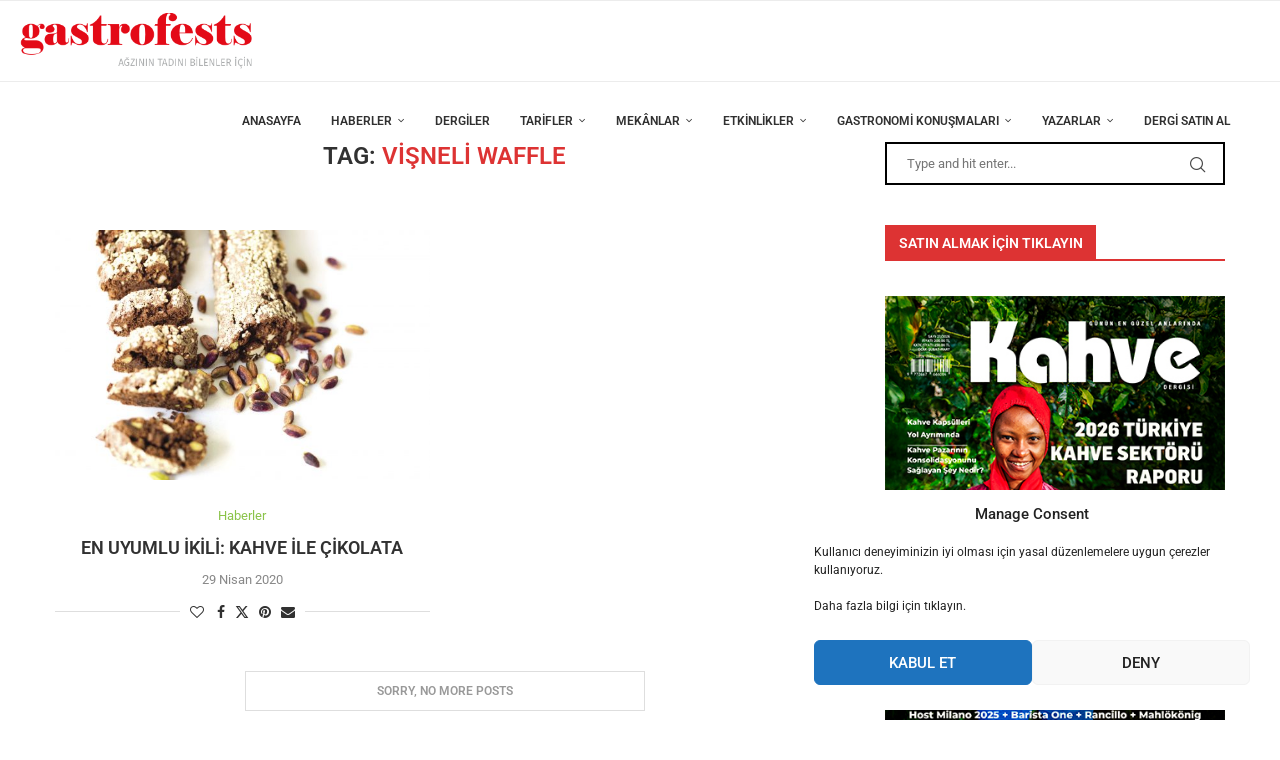

--- FILE ---
content_type: text/html; charset=UTF-8
request_url: https://www.gastrofests.com/tag/visneli-waffle/
body_size: 34222
content:
<!DOCTYPE html>
<html lang="tr">
<head>
    <meta charset="UTF-8">
    <meta http-equiv="X-UA-Compatible" content="IE=edge">
    <meta name="viewport" content="width=device-width, initial-scale=1">
    <link rel="profile" href="https://gmpg.org/xfn/11" />
	        <link rel="shortcut icon" href="https://www.gastrofests.com/wp-content/uploads/2021/02/favicon-2.ico"
              type="image/x-icon"/>
        <link rel="apple-touch-icon" sizes="180x180" href="https://www.gastrofests.com/wp-content/uploads/2021/02/favicon-2.ico">
	    <link rel="alternate" type="application/rss+xml" title="Gastrofest RSS Feed"
          href="https://www.gastrofests.com/feed/"/>
    <link rel="alternate" type="application/atom+xml" title="Gastrofest Atom Feed"
          href="https://www.gastrofests.com/feed/atom/"/>
    <link rel="pingback" href="https://www.gastrofests.com/xmlrpc.php"/>
    <!--[if lt IE 9]>
	<script src="https://www.gastrofests.com/wp-content/themes/soledad/js/html5.js"></script>
	<![endif]-->
	<title>vişneli waffle &#8211; Gastrofest</title>
		<style>.elementor-add-section-area-button.penci-library-modal-btn:hover, .penci-library-modal-btn:hover{background: #6eb48c;opacity: 0.7}.elementor-add-section-area-button.penci-library-modal-btn, .penci-library-modal-btn {margin-left: 5px;background: #6eb48c;vertical-align: top;font-size: 0 !important;}.penci-library-modal-btn:before {content: '';width: 16px;height: 16px;background-image: url('https://www.gastrofests.com/wp-content/themes/soledad/images/penci-icon.png');background-position: center;background-size: contain;background-repeat: no-repeat;}#penci-library-modal .penci-elementor-template-library-template-name {text-align: right;flex: 1 0 0%;}</style>
	<meta name='robots' content='max-image-preview:large' />
	<style>img:is([sizes="auto" i], [sizes^="auto," i]) { contain-intrinsic-size: 3000px 1500px }</style>
	<link rel='dns-prefetch' href='//www.gastrofests.com' />
<link rel='dns-prefetch' href='//fonts.googleapis.com' />
<link rel="alternate" type="application/rss+xml" title="Gastrofest &raquo; akışı" href="https://www.gastrofests.com/feed/" />
<link rel="alternate" type="application/rss+xml" title="Gastrofest &raquo; yorum akışı" href="https://www.gastrofests.com/comments/feed/" />
<link rel="alternate" type="application/rss+xml" title="Gastrofest &raquo; vişneli waffle etiket akışı" href="https://www.gastrofests.com/tag/visneli-waffle/feed/" />
<script type="text/javascript">
/* <![CDATA[ */
window._wpemojiSettings = {"baseUrl":"https:\/\/s.w.org\/images\/core\/emoji\/15.0.3\/72x72\/","ext":".png","svgUrl":"https:\/\/s.w.org\/images\/core\/emoji\/15.0.3\/svg\/","svgExt":".svg","source":{"concatemoji":"https:\/\/www.gastrofests.com\/wp-includes\/js\/wp-emoji-release.min.js?ver=6.7.4"}};
/*! This file is auto-generated */
!function(i,n){var o,s,e;function c(e){try{var t={supportTests:e,timestamp:(new Date).valueOf()};sessionStorage.setItem(o,JSON.stringify(t))}catch(e){}}function p(e,t,n){e.clearRect(0,0,e.canvas.width,e.canvas.height),e.fillText(t,0,0);var t=new Uint32Array(e.getImageData(0,0,e.canvas.width,e.canvas.height).data),r=(e.clearRect(0,0,e.canvas.width,e.canvas.height),e.fillText(n,0,0),new Uint32Array(e.getImageData(0,0,e.canvas.width,e.canvas.height).data));return t.every(function(e,t){return e===r[t]})}function u(e,t,n){switch(t){case"flag":return n(e,"\ud83c\udff3\ufe0f\u200d\u26a7\ufe0f","\ud83c\udff3\ufe0f\u200b\u26a7\ufe0f")?!1:!n(e,"\ud83c\uddfa\ud83c\uddf3","\ud83c\uddfa\u200b\ud83c\uddf3")&&!n(e,"\ud83c\udff4\udb40\udc67\udb40\udc62\udb40\udc65\udb40\udc6e\udb40\udc67\udb40\udc7f","\ud83c\udff4\u200b\udb40\udc67\u200b\udb40\udc62\u200b\udb40\udc65\u200b\udb40\udc6e\u200b\udb40\udc67\u200b\udb40\udc7f");case"emoji":return!n(e,"\ud83d\udc26\u200d\u2b1b","\ud83d\udc26\u200b\u2b1b")}return!1}function f(e,t,n){var r="undefined"!=typeof WorkerGlobalScope&&self instanceof WorkerGlobalScope?new OffscreenCanvas(300,150):i.createElement("canvas"),a=r.getContext("2d",{willReadFrequently:!0}),o=(a.textBaseline="top",a.font="600 32px Arial",{});return e.forEach(function(e){o[e]=t(a,e,n)}),o}function t(e){var t=i.createElement("script");t.src=e,t.defer=!0,i.head.appendChild(t)}"undefined"!=typeof Promise&&(o="wpEmojiSettingsSupports",s=["flag","emoji"],n.supports={everything:!0,everythingExceptFlag:!0},e=new Promise(function(e){i.addEventListener("DOMContentLoaded",e,{once:!0})}),new Promise(function(t){var n=function(){try{var e=JSON.parse(sessionStorage.getItem(o));if("object"==typeof e&&"number"==typeof e.timestamp&&(new Date).valueOf()<e.timestamp+604800&&"object"==typeof e.supportTests)return e.supportTests}catch(e){}return null}();if(!n){if("undefined"!=typeof Worker&&"undefined"!=typeof OffscreenCanvas&&"undefined"!=typeof URL&&URL.createObjectURL&&"undefined"!=typeof Blob)try{var e="postMessage("+f.toString()+"("+[JSON.stringify(s),u.toString(),p.toString()].join(",")+"));",r=new Blob([e],{type:"text/javascript"}),a=new Worker(URL.createObjectURL(r),{name:"wpTestEmojiSupports"});return void(a.onmessage=function(e){c(n=e.data),a.terminate(),t(n)})}catch(e){}c(n=f(s,u,p))}t(n)}).then(function(e){for(var t in e)n.supports[t]=e[t],n.supports.everything=n.supports.everything&&n.supports[t],"flag"!==t&&(n.supports.everythingExceptFlag=n.supports.everythingExceptFlag&&n.supports[t]);n.supports.everythingExceptFlag=n.supports.everythingExceptFlag&&!n.supports.flag,n.DOMReady=!1,n.readyCallback=function(){n.DOMReady=!0}}).then(function(){return e}).then(function(){var e;n.supports.everything||(n.readyCallback(),(e=n.source||{}).concatemoji?t(e.concatemoji):e.wpemoji&&e.twemoji&&(t(e.twemoji),t(e.wpemoji)))}))}((window,document),window._wpemojiSettings);
/* ]]> */
</script>
<style id='wp-emoji-styles-inline-css' type='text/css'>

	img.wp-smiley, img.emoji {
		display: inline !important;
		border: none !important;
		box-shadow: none !important;
		height: 1em !important;
		width: 1em !important;
		margin: 0 0.07em !important;
		vertical-align: -0.1em !important;
		background: none !important;
		padding: 0 !important;
	}
</style>
<link rel='stylesheet' id='wp-block-library-css' href='https://www.gastrofests.com/wp-includes/css/dist/block-library/style.min.css?ver=6.7.4' type='text/css' media='all' />
<style id='wp-block-library-theme-inline-css' type='text/css'>
.wp-block-audio :where(figcaption){color:#555;font-size:13px;text-align:center}.is-dark-theme .wp-block-audio :where(figcaption){color:#ffffffa6}.wp-block-audio{margin:0 0 1em}.wp-block-code{border:1px solid #ccc;border-radius:4px;font-family:Menlo,Consolas,monaco,monospace;padding:.8em 1em}.wp-block-embed :where(figcaption){color:#555;font-size:13px;text-align:center}.is-dark-theme .wp-block-embed :where(figcaption){color:#ffffffa6}.wp-block-embed{margin:0 0 1em}.blocks-gallery-caption{color:#555;font-size:13px;text-align:center}.is-dark-theme .blocks-gallery-caption{color:#ffffffa6}:root :where(.wp-block-image figcaption){color:#555;font-size:13px;text-align:center}.is-dark-theme :root :where(.wp-block-image figcaption){color:#ffffffa6}.wp-block-image{margin:0 0 1em}.wp-block-pullquote{border-bottom:4px solid;border-top:4px solid;color:currentColor;margin-bottom:1.75em}.wp-block-pullquote cite,.wp-block-pullquote footer,.wp-block-pullquote__citation{color:currentColor;font-size:.8125em;font-style:normal;text-transform:uppercase}.wp-block-quote{border-left:.25em solid;margin:0 0 1.75em;padding-left:1em}.wp-block-quote cite,.wp-block-quote footer{color:currentColor;font-size:.8125em;font-style:normal;position:relative}.wp-block-quote:where(.has-text-align-right){border-left:none;border-right:.25em solid;padding-left:0;padding-right:1em}.wp-block-quote:where(.has-text-align-center){border:none;padding-left:0}.wp-block-quote.is-large,.wp-block-quote.is-style-large,.wp-block-quote:where(.is-style-plain){border:none}.wp-block-search .wp-block-search__label{font-weight:700}.wp-block-search__button{border:1px solid #ccc;padding:.375em .625em}:where(.wp-block-group.has-background){padding:1.25em 2.375em}.wp-block-separator.has-css-opacity{opacity:.4}.wp-block-separator{border:none;border-bottom:2px solid;margin-left:auto;margin-right:auto}.wp-block-separator.has-alpha-channel-opacity{opacity:1}.wp-block-separator:not(.is-style-wide):not(.is-style-dots){width:100px}.wp-block-separator.has-background:not(.is-style-dots){border-bottom:none;height:1px}.wp-block-separator.has-background:not(.is-style-wide):not(.is-style-dots){height:2px}.wp-block-table{margin:0 0 1em}.wp-block-table td,.wp-block-table th{word-break:normal}.wp-block-table :where(figcaption){color:#555;font-size:13px;text-align:center}.is-dark-theme .wp-block-table :where(figcaption){color:#ffffffa6}.wp-block-video :where(figcaption){color:#555;font-size:13px;text-align:center}.is-dark-theme .wp-block-video :where(figcaption){color:#ffffffa6}.wp-block-video{margin:0 0 1em}:root :where(.wp-block-template-part.has-background){margin-bottom:0;margin-top:0;padding:1.25em 2.375em}
</style>
<style id='create-block-soledad-style-inline-css' type='text/css'>
.pchead-e-block {
    --pcborder-cl: #dedede;
    --pcaccent-cl: #6eb48c;
}
.heading1-style-1 > h1,
.heading2-style-1 > h2,
.heading3-style-1 > h3,
.heading4-style-1 > h4,
.heading5-style-1 > h5,
.heading1-style-2 > h1,
.heading2-style-2 > h2,
.heading3-style-2 > h3,
.heading4-style-2 > h4,
.heading5-style-2 > h5 {
    padding-bottom: 8px;
    border-bottom: 1px solid var(--pcborder-cl);
    overflow: hidden;
}
.heading1-style-2 > h1,
.heading2-style-2 > h2,
.heading3-style-2 > h3,
.heading4-style-2 > h4,
.heading5-style-2 > h5 {
    border-bottom-width: 0;
    position: relative;
}
.heading1-style-2 > h1:before,
.heading2-style-2 > h2:before,
.heading3-style-2 > h3:before,
.heading4-style-2 > h4:before,
.heading5-style-2 > h5:before {
    content: '';
    width: 50px;
    height: 2px;
    bottom: 0;
    left: 0;
    z-index: 2;
    background: var(--pcaccent-cl);
    position: absolute;
}
.heading1-style-2 > h1:after,
.heading2-style-2 > h2:after,
.heading3-style-2 > h3:after,
.heading4-style-2 > h4:after,
.heading5-style-2 > h5:after {
    content: '';
    width: 100%;
    height: 2px;
    bottom: 0;
    left: 20px;
    z-index: 1;
    background: var(--pcborder-cl);
    position: absolute;
}
.heading1-style-3 > h1,
.heading2-style-3 > h2,
.heading3-style-3 > h3,
.heading4-style-3 > h4,
.heading5-style-3 > h5,
.heading1-style-4 > h1,
.heading2-style-4 > h2,
.heading3-style-4 > h3,
.heading4-style-4 > h4,
.heading5-style-4 > h5 {
    position: relative;
    padding-left: 20px;
}
.heading1-style-3 > h1:before,
.heading2-style-3 > h2:before,
.heading3-style-3 > h3:before,
.heading4-style-3 > h4:before,
.heading5-style-3 > h5:before,
.heading1-style-4 > h1:before,
.heading2-style-4 > h2:before,
.heading3-style-4 > h3:before,
.heading4-style-4 > h4:before,
.heading5-style-4 > h5:before {
    width: 10px;
    height: 100%;
    content: '';
    position: absolute;
    top: 0;
    left: 0;
    bottom: 0;
    background: var(--pcaccent-cl);
}
.heading1-style-4 > h1,
.heading2-style-4 > h2,
.heading3-style-4 > h3,
.heading4-style-4 > h4,
.heading5-style-4 > h5 {
    padding: 10px 20px;
    background: #f1f1f1;
}
.heading1-style-5 > h1,
.heading2-style-5 > h2,
.heading3-style-5 > h3,
.heading4-style-5 > h4,
.heading5-style-5 > h5 {
    position: relative;
    z-index: 1;
}
.heading1-style-5 > h1:before,
.heading2-style-5 > h2:before,
.heading3-style-5 > h3:before,
.heading4-style-5 > h4:before,
.heading5-style-5 > h5:before {
    content: "";
    position: absolute;
    left: 0;
    bottom: 0;
    width: 200px;
    height: 50%;
    transform: skew(-25deg) translateX(0);
    background: var(--pcaccent-cl);
    z-index: -1;
    opacity: 0.4;
}
.heading1-style-6 > h1,
.heading2-style-6 > h2,
.heading3-style-6 > h3,
.heading4-style-6 > h4,
.heading5-style-6 > h5 {
    text-decoration: underline;
    text-underline-offset: 2px;
    text-decoration-thickness: 4px;
    text-decoration-color: var(--pcaccent-cl);
}
</style>
<style id='classic-theme-styles-inline-css' type='text/css'>
/*! This file is auto-generated */
.wp-block-button__link{color:#fff;background-color:#32373c;border-radius:9999px;box-shadow:none;text-decoration:none;padding:calc(.667em + 2px) calc(1.333em + 2px);font-size:1.125em}.wp-block-file__button{background:#32373c;color:#fff;text-decoration:none}
</style>
<style id='global-styles-inline-css' type='text/css'>
:root{--wp--preset--aspect-ratio--square: 1;--wp--preset--aspect-ratio--4-3: 4/3;--wp--preset--aspect-ratio--3-4: 3/4;--wp--preset--aspect-ratio--3-2: 3/2;--wp--preset--aspect-ratio--2-3: 2/3;--wp--preset--aspect-ratio--16-9: 16/9;--wp--preset--aspect-ratio--9-16: 9/16;--wp--preset--color--black: #000000;--wp--preset--color--cyan-bluish-gray: #abb8c3;--wp--preset--color--white: #ffffff;--wp--preset--color--pale-pink: #f78da7;--wp--preset--color--vivid-red: #cf2e2e;--wp--preset--color--luminous-vivid-orange: #ff6900;--wp--preset--color--luminous-vivid-amber: #fcb900;--wp--preset--color--light-green-cyan: #7bdcb5;--wp--preset--color--vivid-green-cyan: #00d084;--wp--preset--color--pale-cyan-blue: #8ed1fc;--wp--preset--color--vivid-cyan-blue: #0693e3;--wp--preset--color--vivid-purple: #9b51e0;--wp--preset--gradient--vivid-cyan-blue-to-vivid-purple: linear-gradient(135deg,rgba(6,147,227,1) 0%,rgb(155,81,224) 100%);--wp--preset--gradient--light-green-cyan-to-vivid-green-cyan: linear-gradient(135deg,rgb(122,220,180) 0%,rgb(0,208,130) 100%);--wp--preset--gradient--luminous-vivid-amber-to-luminous-vivid-orange: linear-gradient(135deg,rgba(252,185,0,1) 0%,rgba(255,105,0,1) 100%);--wp--preset--gradient--luminous-vivid-orange-to-vivid-red: linear-gradient(135deg,rgba(255,105,0,1) 0%,rgb(207,46,46) 100%);--wp--preset--gradient--very-light-gray-to-cyan-bluish-gray: linear-gradient(135deg,rgb(238,238,238) 0%,rgb(169,184,195) 100%);--wp--preset--gradient--cool-to-warm-spectrum: linear-gradient(135deg,rgb(74,234,220) 0%,rgb(151,120,209) 20%,rgb(207,42,186) 40%,rgb(238,44,130) 60%,rgb(251,105,98) 80%,rgb(254,248,76) 100%);--wp--preset--gradient--blush-light-purple: linear-gradient(135deg,rgb(255,206,236) 0%,rgb(152,150,240) 100%);--wp--preset--gradient--blush-bordeaux: linear-gradient(135deg,rgb(254,205,165) 0%,rgb(254,45,45) 50%,rgb(107,0,62) 100%);--wp--preset--gradient--luminous-dusk: linear-gradient(135deg,rgb(255,203,112) 0%,rgb(199,81,192) 50%,rgb(65,88,208) 100%);--wp--preset--gradient--pale-ocean: linear-gradient(135deg,rgb(255,245,203) 0%,rgb(182,227,212) 50%,rgb(51,167,181) 100%);--wp--preset--gradient--electric-grass: linear-gradient(135deg,rgb(202,248,128) 0%,rgb(113,206,126) 100%);--wp--preset--gradient--midnight: linear-gradient(135deg,rgb(2,3,129) 0%,rgb(40,116,252) 100%);--wp--preset--font-size--small: 12px;--wp--preset--font-size--medium: 20px;--wp--preset--font-size--large: 32px;--wp--preset--font-size--x-large: 42px;--wp--preset--font-size--normal: 14px;--wp--preset--font-size--huge: 42px;--wp--preset--spacing--20: 0.44rem;--wp--preset--spacing--30: 0.67rem;--wp--preset--spacing--40: 1rem;--wp--preset--spacing--50: 1.5rem;--wp--preset--spacing--60: 2.25rem;--wp--preset--spacing--70: 3.38rem;--wp--preset--spacing--80: 5.06rem;--wp--preset--shadow--natural: 6px 6px 9px rgba(0, 0, 0, 0.2);--wp--preset--shadow--deep: 12px 12px 50px rgba(0, 0, 0, 0.4);--wp--preset--shadow--sharp: 6px 6px 0px rgba(0, 0, 0, 0.2);--wp--preset--shadow--outlined: 6px 6px 0px -3px rgba(255, 255, 255, 1), 6px 6px rgba(0, 0, 0, 1);--wp--preset--shadow--crisp: 6px 6px 0px rgba(0, 0, 0, 1);}:where(.is-layout-flex){gap: 0.5em;}:where(.is-layout-grid){gap: 0.5em;}body .is-layout-flex{display: flex;}.is-layout-flex{flex-wrap: wrap;align-items: center;}.is-layout-flex > :is(*, div){margin: 0;}body .is-layout-grid{display: grid;}.is-layout-grid > :is(*, div){margin: 0;}:where(.wp-block-columns.is-layout-flex){gap: 2em;}:where(.wp-block-columns.is-layout-grid){gap: 2em;}:where(.wp-block-post-template.is-layout-flex){gap: 1.25em;}:where(.wp-block-post-template.is-layout-grid){gap: 1.25em;}.has-black-color{color: var(--wp--preset--color--black) !important;}.has-cyan-bluish-gray-color{color: var(--wp--preset--color--cyan-bluish-gray) !important;}.has-white-color{color: var(--wp--preset--color--white) !important;}.has-pale-pink-color{color: var(--wp--preset--color--pale-pink) !important;}.has-vivid-red-color{color: var(--wp--preset--color--vivid-red) !important;}.has-luminous-vivid-orange-color{color: var(--wp--preset--color--luminous-vivid-orange) !important;}.has-luminous-vivid-amber-color{color: var(--wp--preset--color--luminous-vivid-amber) !important;}.has-light-green-cyan-color{color: var(--wp--preset--color--light-green-cyan) !important;}.has-vivid-green-cyan-color{color: var(--wp--preset--color--vivid-green-cyan) !important;}.has-pale-cyan-blue-color{color: var(--wp--preset--color--pale-cyan-blue) !important;}.has-vivid-cyan-blue-color{color: var(--wp--preset--color--vivid-cyan-blue) !important;}.has-vivid-purple-color{color: var(--wp--preset--color--vivid-purple) !important;}.has-black-background-color{background-color: var(--wp--preset--color--black) !important;}.has-cyan-bluish-gray-background-color{background-color: var(--wp--preset--color--cyan-bluish-gray) !important;}.has-white-background-color{background-color: var(--wp--preset--color--white) !important;}.has-pale-pink-background-color{background-color: var(--wp--preset--color--pale-pink) !important;}.has-vivid-red-background-color{background-color: var(--wp--preset--color--vivid-red) !important;}.has-luminous-vivid-orange-background-color{background-color: var(--wp--preset--color--luminous-vivid-orange) !important;}.has-luminous-vivid-amber-background-color{background-color: var(--wp--preset--color--luminous-vivid-amber) !important;}.has-light-green-cyan-background-color{background-color: var(--wp--preset--color--light-green-cyan) !important;}.has-vivid-green-cyan-background-color{background-color: var(--wp--preset--color--vivid-green-cyan) !important;}.has-pale-cyan-blue-background-color{background-color: var(--wp--preset--color--pale-cyan-blue) !important;}.has-vivid-cyan-blue-background-color{background-color: var(--wp--preset--color--vivid-cyan-blue) !important;}.has-vivid-purple-background-color{background-color: var(--wp--preset--color--vivid-purple) !important;}.has-black-border-color{border-color: var(--wp--preset--color--black) !important;}.has-cyan-bluish-gray-border-color{border-color: var(--wp--preset--color--cyan-bluish-gray) !important;}.has-white-border-color{border-color: var(--wp--preset--color--white) !important;}.has-pale-pink-border-color{border-color: var(--wp--preset--color--pale-pink) !important;}.has-vivid-red-border-color{border-color: var(--wp--preset--color--vivid-red) !important;}.has-luminous-vivid-orange-border-color{border-color: var(--wp--preset--color--luminous-vivid-orange) !important;}.has-luminous-vivid-amber-border-color{border-color: var(--wp--preset--color--luminous-vivid-amber) !important;}.has-light-green-cyan-border-color{border-color: var(--wp--preset--color--light-green-cyan) !important;}.has-vivid-green-cyan-border-color{border-color: var(--wp--preset--color--vivid-green-cyan) !important;}.has-pale-cyan-blue-border-color{border-color: var(--wp--preset--color--pale-cyan-blue) !important;}.has-vivid-cyan-blue-border-color{border-color: var(--wp--preset--color--vivid-cyan-blue) !important;}.has-vivid-purple-border-color{border-color: var(--wp--preset--color--vivid-purple) !important;}.has-vivid-cyan-blue-to-vivid-purple-gradient-background{background: var(--wp--preset--gradient--vivid-cyan-blue-to-vivid-purple) !important;}.has-light-green-cyan-to-vivid-green-cyan-gradient-background{background: var(--wp--preset--gradient--light-green-cyan-to-vivid-green-cyan) !important;}.has-luminous-vivid-amber-to-luminous-vivid-orange-gradient-background{background: var(--wp--preset--gradient--luminous-vivid-amber-to-luminous-vivid-orange) !important;}.has-luminous-vivid-orange-to-vivid-red-gradient-background{background: var(--wp--preset--gradient--luminous-vivid-orange-to-vivid-red) !important;}.has-very-light-gray-to-cyan-bluish-gray-gradient-background{background: var(--wp--preset--gradient--very-light-gray-to-cyan-bluish-gray) !important;}.has-cool-to-warm-spectrum-gradient-background{background: var(--wp--preset--gradient--cool-to-warm-spectrum) !important;}.has-blush-light-purple-gradient-background{background: var(--wp--preset--gradient--blush-light-purple) !important;}.has-blush-bordeaux-gradient-background{background: var(--wp--preset--gradient--blush-bordeaux) !important;}.has-luminous-dusk-gradient-background{background: var(--wp--preset--gradient--luminous-dusk) !important;}.has-pale-ocean-gradient-background{background: var(--wp--preset--gradient--pale-ocean) !important;}.has-electric-grass-gradient-background{background: var(--wp--preset--gradient--electric-grass) !important;}.has-midnight-gradient-background{background: var(--wp--preset--gradient--midnight) !important;}.has-small-font-size{font-size: var(--wp--preset--font-size--small) !important;}.has-medium-font-size{font-size: var(--wp--preset--font-size--medium) !important;}.has-large-font-size{font-size: var(--wp--preset--font-size--large) !important;}.has-x-large-font-size{font-size: var(--wp--preset--font-size--x-large) !important;}
:where(.wp-block-post-template.is-layout-flex){gap: 1.25em;}:where(.wp-block-post-template.is-layout-grid){gap: 1.25em;}
:where(.wp-block-columns.is-layout-flex){gap: 2em;}:where(.wp-block-columns.is-layout-grid){gap: 2em;}
:root :where(.wp-block-pullquote){font-size: 1.5em;line-height: 1.6;}
</style>
<link rel='stylesheet' id='contact-form-7-css' href='https://www.gastrofests.com/wp-content/plugins/contact-form-7/includes/css/styles.css?ver=6.1.2' type='text/css' media='all' />
<link rel='stylesheet' id='cmplz-general-css' href='https://www.gastrofests.com/wp-content/plugins/complianz-gdpr/assets/css/cookieblocker.min.css?ver=1761508481' type='text/css' media='all' />
<link rel='stylesheet' id='penci-fonts-css' href='https://fonts.googleapis.com/css?family=Roboto%3A300%2C300italic%2C400%2C400italic%2C500%2C500italic%2C700%2C700italic%2C800%2C800italic%7CLato%3A300%2C300italic%2C400%2C400italic%2C500%2C500italic%2C600%2C600italic%2C700%2C700italic%2C800%2C800italic%26subset%3Dlatin%2Ccyrillic%2Ccyrillic-ext%2Cgreek%2Cgreek-ext%2Clatin-ext&#038;display=swap&#038;ver=8.4.8' type='text/css' media='all' />
<link rel='stylesheet' id='penci-main-style-css' href='https://www.gastrofests.com/wp-content/themes/soledad/main.css?ver=8.4.8' type='text/css' media='all' />
<link rel='stylesheet' id='penci-swiper-bundle-css' href='https://www.gastrofests.com/wp-content/themes/soledad/css/swiper-bundle.min.css?ver=8.4.8' type='text/css' media='all' />
<link rel='stylesheet' id='penci-font-awesomeold-css' href='https://www.gastrofests.com/wp-content/themes/soledad/css/font-awesome.4.7.0.swap.min.css?ver=4.7.0' type='text/css' media='all' />
<link rel='stylesheet' id='penci_icon-css' href='https://www.gastrofests.com/wp-content/themes/soledad/css/penci-icon.css?ver=8.4.8' type='text/css' media='all' />
<link rel='stylesheet' id='penci_style-css' href='https://www.gastrofests.com/wp-content/themes/soledad/style.css?ver=8.4.8' type='text/css' media='all' />
<link rel='stylesheet' id='penci_social_counter-css' href='https://www.gastrofests.com/wp-content/themes/soledad/css/social-counter.css?ver=8.4.8' type='text/css' media='all' />
<link rel='stylesheet' id='elementor-icons-css' href='https://www.gastrofests.com/wp-content/plugins/elementor/assets/lib/eicons/css/elementor-icons.min.css?ver=5.44.0' type='text/css' media='all' />
<link rel='stylesheet' id='elementor-frontend-css' href='https://www.gastrofests.com/wp-content/plugins/elementor/assets/css/frontend.min.css?ver=3.32.5' type='text/css' media='all' />
<link rel='stylesheet' id='elementor-post-1162-css' href='https://www.gastrofests.com/wp-content/uploads/elementor/css/post-1162.css?ver=1761150280' type='text/css' media='all' />
<link rel='stylesheet' id='elementor-gf-local-roboto-css' href='https://www.gastrofests.com/wp-content/uploads/elementor/google-fonts/css/roboto.css?ver=1742252213' type='text/css' media='all' />
<link rel='stylesheet' id='elementor-gf-local-robotoslab-css' href='https://www.gastrofests.com/wp-content/uploads/elementor/google-fonts/css/robotoslab.css?ver=1742252218' type='text/css' media='all' />
<script type="text/javascript" src="https://www.gastrofests.com/wp-includes/js/jquery/jquery.min.js?ver=3.7.1" id="jquery-core-js"></script>
<script type="text/javascript" src="https://www.gastrofests.com/wp-includes/js/jquery/jquery-migrate.min.js?ver=3.4.1" id="jquery-migrate-js"></script>
<link rel="https://api.w.org/" href="https://www.gastrofests.com/wp-json/" /><link rel="alternate" title="JSON" type="application/json" href="https://www.gastrofests.com/wp-json/wp/v2/tags/2998" /><link rel="EditURI" type="application/rsd+xml" title="RSD" href="https://www.gastrofests.com/xmlrpc.php?rsd" />
<meta name="generator" content="WordPress 6.7.4" />
			<style>.cmplz-hidden {
					display: none !important;
				}</style><style id="penci-custom-style" type="text/css">body{ --pcbg-cl: #fff; --pctext-cl: #313131; --pcborder-cl: #dedede; --pcheading-cl: #313131; --pcmeta-cl: #888888; --pcaccent-cl: #6eb48c; --pcbody-font: 'PT Serif', serif; --pchead-font: 'Raleway', sans-serif; --pchead-wei: bold; --pcava_bdr:10px;--pcajs_fvw:470px;--pcajs_fvmw:220px; } .single.penci-body-single-style-5 #header, .single.penci-body-single-style-6 #header, .single.penci-body-single-style-10 #header, .single.penci-body-single-style-5 .pc-wrapbuilder-header, .single.penci-body-single-style-6 .pc-wrapbuilder-header, .single.penci-body-single-style-10 .pc-wrapbuilder-header { --pchd-mg: 40px; } .fluid-width-video-wrapper > div { position: absolute; left: 0; right: 0; top: 0; width: 100%; height: 100%; } .yt-video-place { position: relative; text-align: center; } .yt-video-place.embed-responsive .start-video { display: block; top: 0; left: 0; bottom: 0; right: 0; position: absolute; transform: none; } .yt-video-place.embed-responsive .start-video img { margin: 0; padding: 0; top: 50%; display: inline-block; position: absolute; left: 50%; transform: translate(-50%, -50%); width: 68px; height: auto; } .mfp-bg { top: 0; left: 0; width: 100%; height: 100%; z-index: 9999999; overflow: hidden; position: fixed; background: #0b0b0b; opacity: .8; filter: alpha(opacity=80) } .mfp-wrap { top: 0; left: 0; width: 100%; height: 100%; z-index: 9999999; position: fixed; outline: none !important; -webkit-backface-visibility: hidden } .penci-megamenu .penci-image-holder:before{ padding-top: 135.4%; } body { --pchead-font: 'Roboto', sans-serif; } body { --pcbody-font: 'Roboto', sans-serif; } p{ line-height: 1.8; } #main #bbpress-forums .bbp-login-form fieldset.bbp-form select, #main #bbpress-forums .bbp-login-form .bbp-form input[type="password"], #main #bbpress-forums .bbp-login-form .bbp-form input[type="text"], .penci-login-register input[type="email"], .penci-login-register input[type="text"], .penci-login-register input[type="password"], .penci-login-register input[type="number"], body, textarea, #respond textarea, .widget input[type="text"], .widget input[type="email"], .widget input[type="date"], .widget input[type="number"], .wpcf7 textarea, .mc4wp-form input, #respond input, div.wpforms-container .wpforms-form.wpforms-form input[type=date], div.wpforms-container .wpforms-form.wpforms-form input[type=datetime], div.wpforms-container .wpforms-form.wpforms-form input[type=datetime-local], div.wpforms-container .wpforms-form.wpforms-form input[type=email], div.wpforms-container .wpforms-form.wpforms-form input[type=month], div.wpforms-container .wpforms-form.wpforms-form input[type=number], div.wpforms-container .wpforms-form.wpforms-form input[type=password], div.wpforms-container .wpforms-form.wpforms-form input[type=range], div.wpforms-container .wpforms-form.wpforms-form input[type=search], div.wpforms-container .wpforms-form.wpforms-form input[type=tel], div.wpforms-container .wpforms-form.wpforms-form input[type=text], div.wpforms-container .wpforms-form.wpforms-form input[type=time], div.wpforms-container .wpforms-form.wpforms-form input[type=url], div.wpforms-container .wpforms-form.wpforms-form input[type=week], div.wpforms-container .wpforms-form.wpforms-form select, div.wpforms-container .wpforms-form.wpforms-form textarea, .wpcf7 input, form.pc-searchform input.search-input, ul.homepage-featured-boxes .penci-fea-in h4, .widget.widget_categories ul li span.category-item-count, .about-widget .about-me-heading, .widget ul.side-newsfeed li .side-item .side-item-text .side-item-meta { font-weight: normal } .header-slogan .header-slogan-text{ font-family: 'Lato', sans-serif; } .penci-hide-tagupdated{ display: none !important; } .header-slogan .header-slogan-text { font-style:normal; } .header-slogan .header-slogan-text { font-weight:500; } .header-slogan .header-slogan-text { font-size:12px; } body { --pchead-wei: 600; } .featured-area .penci-image-holder, .featured-area .penci-slider4-overlay, .featured-area .penci-slide-overlay .overlay-link, .featured-style-29 .featured-slider-overlay, .penci-slider38-overlay{ border-radius: ; -webkit-border-radius: ; } .penci-featured-content-right:before{ border-top-right-radius: ; border-bottom-right-radius: ; } .penci-flat-overlay .penci-slide-overlay .penci-mag-featured-content:before{ border-bottom-left-radius: ; border-bottom-right-radius: ; } .container-single .post-image{ border-radius: ; -webkit-border-radius: ; } .penci-mega-thumbnail .penci-image-holder{ border-radius: ; -webkit-border-radius: ; } body.penci-body-boxed { background-repeat:repeat; } body.penci-body-boxed { background-attachment:scroll; } body.penci-body-boxed { background-size:auto; } #header .inner-header .container { padding:30px 0; } body{ --pcaccent-cl: #dd3333; } .penci-menuhbg-toggle:hover .lines-button:after, .penci-menuhbg-toggle:hover .penci-lines:before, .penci-menuhbg-toggle:hover .penci-lines:after,.tags-share-box.tags-share-box-s2 .post-share-plike,.penci-video_playlist .penci-playlist-title,.pencisc-column-2.penci-video_playlist .penci-video-nav .playlist-panel-item, .pencisc-column-1.penci-video_playlist .penci-video-nav .playlist-panel-item,.penci-video_playlist .penci-custom-scroll::-webkit-scrollbar-thumb, .pencisc-button, .post-entry .pencisc-button, .penci-dropcap-box, .penci-dropcap-circle, .penci-login-register input[type="submit"]:hover, .penci-ld .penci-ldin:before, .penci-ldspinner > div{ background: #dd3333; } a, .post-entry .penci-portfolio-filter ul li a:hover, .penci-portfolio-filter ul li a:hover, .penci-portfolio-filter ul li.active a, .post-entry .penci-portfolio-filter ul li.active a, .penci-countdown .countdown-amount, .archive-box h1, .post-entry a, .container.penci-breadcrumb span a:hover,.container.penci-breadcrumb a:hover, .post-entry blockquote:before, .post-entry blockquote cite, .post-entry blockquote .author, .wpb_text_column blockquote:before, .wpb_text_column blockquote cite, .wpb_text_column blockquote .author, .penci-pagination a:hover, ul.penci-topbar-menu > li a:hover, div.penci-topbar-menu > ul > li a:hover, .penci-recipe-heading a.penci-recipe-print,.penci-review-metas .penci-review-btnbuy, .main-nav-social a:hover, .widget-social .remove-circle a:hover i, .penci-recipe-index .cat > a.penci-cat-name, #bbpress-forums li.bbp-body ul.forum li.bbp-forum-info a:hover, #bbpress-forums li.bbp-body ul.topic li.bbp-topic-title a:hover, #bbpress-forums li.bbp-body ul.forum li.bbp-forum-info .bbp-forum-content a, #bbpress-forums li.bbp-body ul.topic p.bbp-topic-meta a, #bbpress-forums .bbp-breadcrumb a:hover, #bbpress-forums .bbp-forum-freshness a:hover, #bbpress-forums .bbp-topic-freshness a:hover, #buddypress ul.item-list li div.item-title a, #buddypress ul.item-list li h4 a, #buddypress .activity-header a:first-child, #buddypress .comment-meta a:first-child, #buddypress .acomment-meta a:first-child, div.bbp-template-notice a:hover, .penci-menu-hbg .menu li a .indicator:hover, .penci-menu-hbg .menu li a:hover, #sidebar-nav .menu li a:hover, .penci-rlt-popup .rltpopup-meta .rltpopup-title:hover, .penci-video_playlist .penci-video-playlist-item .penci-video-title:hover, .penci_list_shortcode li:before, .penci-dropcap-box-outline, .penci-dropcap-circle-outline, .penci-dropcap-regular, .penci-dropcap-bold{ color: #dd3333; } .penci-home-popular-post ul.slick-dots li button:hover, .penci-home-popular-post ul.slick-dots li.slick-active button, .post-entry blockquote .author span:after, .error-image:after, .error-404 .go-back-home a:after, .penci-header-signup-form, .woocommerce span.onsale, .woocommerce #respond input#submit:hover, .woocommerce a.button:hover, .woocommerce button.button:hover, .woocommerce input.button:hover, .woocommerce nav.woocommerce-pagination ul li span.current, .woocommerce div.product .entry-summary div[itemprop="description"]:before, .woocommerce div.product .entry-summary div[itemprop="description"] blockquote .author span:after, .woocommerce div.product .woocommerce-tabs #tab-description blockquote .author span:after, .woocommerce #respond input#submit.alt:hover, .woocommerce a.button.alt:hover, .woocommerce button.button.alt:hover, .woocommerce input.button.alt:hover, .pcheader-icon.shoping-cart-icon > a > span, #penci-demobar .buy-button, #penci-demobar .buy-button:hover, .penci-recipe-heading a.penci-recipe-print:hover,.penci-review-metas .penci-review-btnbuy:hover, .penci-review-process span, .penci-review-score-total, #navigation.menu-style-2 ul.menu ul.sub-menu:before, #navigation.menu-style-2 .menu ul ul.sub-menu:before, .penci-go-to-top-floating, .post-entry.blockquote-style-2 blockquote:before, #bbpress-forums #bbp-search-form .button, #bbpress-forums #bbp-search-form .button:hover, .wrapper-boxed .bbp-pagination-links span.current, #bbpress-forums #bbp_reply_submit:hover, #bbpress-forums #bbp_topic_submit:hover,#main .bbp-login-form .bbp-submit-wrapper button[type="submit"]:hover, #buddypress .dir-search input[type=submit], #buddypress .groups-members-search input[type=submit], #buddypress button:hover, #buddypress a.button:hover, #buddypress a.button:focus, #buddypress input[type=button]:hover, #buddypress input[type=reset]:hover, #buddypress ul.button-nav li a:hover, #buddypress ul.button-nav li.current a, #buddypress div.generic-button a:hover, #buddypress .comment-reply-link:hover, #buddypress input[type=submit]:hover, #buddypress div.pagination .pagination-links .current, #buddypress div.item-list-tabs ul li.selected a, #buddypress div.item-list-tabs ul li.current a, #buddypress div.item-list-tabs ul li a:hover, #buddypress table.notifications thead tr, #buddypress table.notifications-settings thead tr, #buddypress table.profile-settings thead tr, #buddypress table.profile-fields thead tr, #buddypress table.wp-profile-fields thead tr, #buddypress table.messages-notices thead tr, #buddypress table.forum thead tr, #buddypress input[type=submit] { background-color: #dd3333; } .penci-pagination ul.page-numbers li span.current, #comments_pagination span { color: #fff; background: #dd3333; border-color: #dd3333; } .footer-instagram h4.footer-instagram-title > span:before, .woocommerce nav.woocommerce-pagination ul li span.current, .penci-pagination.penci-ajax-more a.penci-ajax-more-button:hover, .penci-recipe-heading a.penci-recipe-print:hover,.penci-review-metas .penci-review-btnbuy:hover, .home-featured-cat-content.style-14 .magcat-padding:before, .wrapper-boxed .bbp-pagination-links span.current, #buddypress .dir-search input[type=submit], #buddypress .groups-members-search input[type=submit], #buddypress button:hover, #buddypress a.button:hover, #buddypress a.button:focus, #buddypress input[type=button]:hover, #buddypress input[type=reset]:hover, #buddypress ul.button-nav li a:hover, #buddypress ul.button-nav li.current a, #buddypress div.generic-button a:hover, #buddypress .comment-reply-link:hover, #buddypress input[type=submit]:hover, #buddypress div.pagination .pagination-links .current, #buddypress input[type=submit], form.pc-searchform.penci-hbg-search-form input.search-input:hover, form.pc-searchform.penci-hbg-search-form input.search-input:focus, .penci-dropcap-box-outline, .penci-dropcap-circle-outline { border-color: #dd3333; } .woocommerce .woocommerce-error, .woocommerce .woocommerce-info, .woocommerce .woocommerce-message { border-top-color: #dd3333; } .penci-slider ol.penci-control-nav li a.penci-active, .penci-slider ol.penci-control-nav li a:hover, .penci-related-carousel .penci-owl-dot.active span, .penci-owl-carousel-slider .penci-owl-dot.active span{ border-color: #dd3333; background-color: #dd3333; } .woocommerce .woocommerce-message:before, .woocommerce form.checkout table.shop_table .order-total .amount, .woocommerce ul.products li.product .price ins, .woocommerce ul.products li.product .price, .woocommerce div.product p.price ins, .woocommerce div.product span.price ins, .woocommerce div.product p.price, .woocommerce div.product .entry-summary div[itemprop="description"] blockquote:before, .woocommerce div.product .woocommerce-tabs #tab-description blockquote:before, .woocommerce div.product .entry-summary div[itemprop="description"] blockquote cite, .woocommerce div.product .entry-summary div[itemprop="description"] blockquote .author, .woocommerce div.product .woocommerce-tabs #tab-description blockquote cite, .woocommerce div.product .woocommerce-tabs #tab-description blockquote .author, .woocommerce div.product .product_meta > span a:hover, .woocommerce div.product .woocommerce-tabs ul.tabs li.active, .woocommerce ul.cart_list li .amount, .woocommerce ul.product_list_widget li .amount, .woocommerce table.shop_table td.product-name a:hover, .woocommerce table.shop_table td.product-price span, .woocommerce table.shop_table td.product-subtotal span, .woocommerce-cart .cart-collaterals .cart_totals table td .amount, .woocommerce .woocommerce-info:before, .woocommerce div.product span.price, .penci-container-inside.penci-breadcrumb span a:hover,.penci-container-inside.penci-breadcrumb a:hover { color: #dd3333; } .standard-content .penci-more-link.penci-more-link-button a.more-link, .penci-readmore-btn.penci-btn-make-button a, .penci-featured-cat-seemore.penci-btn-make-button a{ background-color: #dd3333; color: #fff; } .penci-vernav-toggle:before{ border-top-color: #dd3333; color: #fff; } .penci-top-bar, .penci-topbar-trending .penci-owl-carousel .owl-item, ul.penci-topbar-menu ul.sub-menu, div.penci-topbar-menu > ul ul.sub-menu, .pctopbar-login-btn .pclogin-sub{ background-color: #111111; } .headline-title.nticker-style-3:after{ border-color: #111111; } .headline-title { background-color: #8bc34a; } .headline-title.nticker-style-2:after, .headline-title.nticker-style-4:after{ border-color: #8bc34a; } a.penci-topbar-post-title:hover { color: #8bc34a; } a.penci-topbar-post-title { text-transform: none; } ul.penci-topbar-menu > li a:hover, div.penci-topbar-menu > ul > li a:hover { color: #8bc34a; } .penci-topbar-social a:hover { color: #8bc34a; } #penci-login-popup:before{ opacity: ; } #navigation ul.menu > li > a:before, #navigation .menu > ul > li > a:before{ content: none; } .header-slogan .header-slogan-text:before, .header-slogan .header-slogan-text:after{ content: none; } #navigation .menu > li > a:hover, #navigation .menu li.current-menu-item > a, #navigation .menu > li.current_page_item > a, #navigation .menu > li:hover > a, #navigation .menu > li.current-menu-ancestor > a, #navigation .menu > li.current-menu-item > a, #navigation .menu .sub-menu li a:hover, #navigation .menu .sub-menu li.current-menu-item > a, #navigation .sub-menu li:hover > a { color: #dd3333; } #navigation ul.menu > li > a:before, #navigation .menu > ul > li > a:before { background: #dd3333; } #navigation .menu ul.sub-menu li .pcmis-2 .penci-mega-post a:hover, #navigation .penci-megamenu .penci-mega-child-categories a.cat-active, #navigation .menu .penci-megamenu .penci-mega-child-categories a:hover, #navigation .menu .penci-megamenu .penci-mega-latest-posts .penci-mega-post a:hover { color: #dd3333; } #navigation .penci-megamenu .penci-mega-thumbnail .mega-cat-name { background: #dd3333; } #navigation ul.menu > li > a, #navigation .menu > ul > li > a { font-size: 12px; } #navigation ul.menu ul.sub-menu li > a, #navigation .penci-megamenu .penci-mega-child-categories a, #navigation .penci-megamenu .post-mega-title a, #navigation .menu ul ul.sub-menu li a { font-size: 12px; } #navigation .penci-megamenu .penci-mega-child-categories a, .pc-builder-element.pc-main-menu .navigation .menu li .penci-mega-child-categories a{ font-size: 12px; } #navigation .penci-megamenu .post-mega-title a, .pc-builder-element .navigation .penci-megamenu .penci-content-megamenu .penci-mega-latest-posts .penci-mega-post .post-mega-title a{ text-transform: none; } #navigation .menu .sub-menu li a:hover, #navigation .menu .sub-menu li.current-menu-item > a, #navigation .sub-menu li:hover > a { color: #dd3333; } #navigation.menu-style-2 ul.menu ul.sub-menu:before, #navigation.menu-style-2 .menu ul ul.sub-menu:before { background-color: #dd3333; } .penci-featured-content .feat-text h3 a, .featured-style-35 .feat-text-right h3 a, .featured-style-4 .penci-featured-content .feat-text h3 a, .penci-mag-featured-content h3 a, .pencislider-container .pencislider-content .pencislider-title { text-transform: none; } .home-featured-cat-content, .penci-featured-cat-seemore, .penci-featured-cat-custom-ads, .home-featured-cat-content.style-8 { margin-bottom: 40px; } .home-featured-cat-content.style-8 .penci-grid li.list-post:last-child{ margin-bottom: 0; } .home-featured-cat-content.style-3, .home-featured-cat-content.style-11{ margin-bottom: 30px; } .home-featured-cat-content.style-7{ margin-bottom: 14px; } .home-featured-cat-content.style-13{ margin-bottom: 20px; } .penci-featured-cat-seemore, .penci-featured-cat-custom-ads{ margin-top: -20px; } .penci-featured-cat-seemore.penci-seemore-style-7, .mag-cat-style-7 .penci-featured-cat-custom-ads{ margin-top: -18px; } .penci-featured-cat-seemore.penci-seemore-style-8, .mag-cat-style-8 .penci-featured-cat-custom-ads{ margin-top: 0px; } .penci-featured-cat-seemore.penci-seemore-style-13, .mag-cat-style-13 .penci-featured-cat-custom-ads{ margin-top: -20px; } .penci-header-signup-form { padding-top: px; padding-bottom: px; } .penci-header-signup-form { background-color: #8bc34a; } .header-social a:hover i, .main-nav-social a:hover, .penci-menuhbg-toggle:hover .lines-button:after, .penci-menuhbg-toggle:hover .penci-lines:before, .penci-menuhbg-toggle:hover .penci-lines:after { color: #dd3333; } #sidebar-nav .menu li a:hover, .header-social.sidebar-nav-social a:hover i, #sidebar-nav .menu li a .indicator:hover, #sidebar-nav .menu .sub-menu li a .indicator:hover{ color: #dd3333; } #sidebar-nav-logo:before{ background-color: #dd3333; } .penci-slide-overlay .overlay-link, .penci-slider38-overlay, .penci-flat-overlay .penci-slide-overlay .penci-mag-featured-content:before, .slider-40-wrapper .list-slider-creative .item-slider-creative .img-container:before { opacity: ; } .penci-item-mag:hover .penci-slide-overlay .overlay-link, .featured-style-38 .item:hover .penci-slider38-overlay, .penci-flat-overlay .penci-item-mag:hover .penci-slide-overlay .penci-mag-featured-content:before { opacity: ; } .penci-featured-content .featured-slider-overlay { opacity: ; } .slider-40-wrapper .list-slider-creative .item-slider-creative:hover .img-container:before { opacity:; } .featured-style-29 .featured-slider-overlay { opacity: ; } .penci-standard-cat .cat > a.penci-cat-name { color: #8bc34a; } .penci-standard-cat .cat:before, .penci-standard-cat .cat:after { background-color: #8bc34a; } .standard-content .penci-post-box-meta .penci-post-share-box a:hover, .standard-content .penci-post-box-meta .penci-post-share-box a.liked { color: #8bc34a; } .header-standard .post-entry a:hover, .header-standard .author-post span a:hover, .standard-content a, .standard-content .post-entry a, .standard-post-entry a.more-link:hover, .penci-post-box-meta .penci-box-meta a:hover, .standard-content .post-entry blockquote:before, .post-entry blockquote cite, .post-entry blockquote .author, .standard-content-special .author-quote span, .standard-content-special .format-post-box .post-format-icon i, .standard-content-special .format-post-box .dt-special a:hover, .standard-content .penci-more-link a.more-link, .standard-content .penci-post-box-meta .penci-box-meta a:hover { color: #8bc34a; } .standard-content .penci-more-link.penci-more-link-button a.more-link{ background-color: #8bc34a; color: #fff; } .standard-content-special .author-quote span:before, .standard-content-special .author-quote span:after, .standard-content .post-entry ul li:before, .post-entry blockquote .author span:after, .header-standard:after { background-color: #8bc34a; } .penci-more-link a.more-link:before, .penci-more-link a.more-link:after { border-color: #8bc34a; } .penci-featured-infor .cat a.penci-cat-name, .penci-grid .cat a.penci-cat-name, .penci-masonry .cat a.penci-cat-name, .penci-featured-infor .cat a.penci-cat-name { color: #8bc34a; } .penci-featured-infor .cat a.penci-cat-name:after, .penci-grid .cat a.penci-cat-name:after, .penci-masonry .cat a.penci-cat-name:after, .penci-featured-infor .cat a.penci-cat-name:after{ border-color: #8bc34a; } .penci-post-share-box a.liked, .penci-post-share-box a:hover { color: #8bc34a; } .overlay-post-box-meta .overlay-share a:hover, .overlay-author a:hover, .penci-grid .standard-content-special .format-post-box .dt-special a:hover, .grid-post-box-meta span a:hover, .grid-post-box-meta span a.comment-link:hover, .penci-grid .standard-content-special .author-quote span, .penci-grid .standard-content-special .format-post-box .post-format-icon i, .grid-mixed .penci-post-box-meta .penci-box-meta a:hover { color: #8bc34a; } .penci-grid .standard-content-special .author-quote span:before, .penci-grid .standard-content-special .author-quote span:after, .grid-header-box:after, .list-post .header-list-style:after { background-color: #8bc34a; } .penci-grid .post-box-meta span:after, .penci-masonry .post-box-meta span:after { border-color: #8bc34a; } .penci-readmore-btn.penci-btn-make-button a{ background-color: #8bc34a; color: #fff; } .penci-grid li.typography-style .overlay-typography { opacity: ; } .penci-grid li.typography-style:hover .overlay-typography { opacity: ; } .penci-grid li.typography-style .item .main-typography h2 a:hover { color: #8bc34a; } .penci-grid li.typography-style .grid-post-box-meta span a:hover { color: #8bc34a; } .overlay-header-box .cat > a.penci-cat-name:hover { color: #8bc34a; } .penci-sidebar-content .widget, .penci-sidebar-content.pcsb-boxed-whole { margin-bottom: 40px; } .penci-sidebar-content.style-11 .penci-border-arrow .inner-arrow, .penci-sidebar-content.style-12 .penci-border-arrow .inner-arrow, .penci-sidebar-content.style-14 .penci-border-arrow .inner-arrow:before, .penci-sidebar-content.style-13 .penci-border-arrow .inner-arrow, .penci-sidebar-content .penci-border-arrow .inner-arrow, .penci-sidebar-content.style-15 .penci-border-arrow .inner-arrow{ background-color: #dd3333; } .penci-sidebar-content.style-2 .penci-border-arrow:after{ border-top-color: #dd3333; } .penci-sidebar-content .penci-border-arrow:after { background-color: #dd3333; } .penci-sidebar-content .penci-border-arrow .inner-arrow, .penci-sidebar-content.style-4 .penci-border-arrow .inner-arrow:before, .penci-sidebar-content.style-4 .penci-border-arrow .inner-arrow:after, .penci-sidebar-content.style-5 .penci-border-arrow, .penci-sidebar-content.style-7 .penci-border-arrow, .penci-sidebar-content.style-9 .penci-border-arrow{ border-color: #dd3333; } .penci-sidebar-content .penci-border-arrow:before { border-top-color: #dd3333; } .penci-sidebar-content.style-16 .penci-border-arrow:after{ background-color: #dd3333; } .penci-sidebar-content.style-5 .penci-border-arrow { border-color: #dd3333; } .penci-sidebar-content.style-12 .penci-border-arrow,.penci-sidebar-content.style-10 .penci-border-arrow, .penci-sidebar-content.style-5 .penci-border-arrow .inner-arrow{ border-bottom-color: #dd3333; } .penci-sidebar-content.style-7 .penci-border-arrow .inner-arrow:before, .penci-sidebar-content.style-9 .penci-border-arrow .inner-arrow:before { background-color: #dd3333; } .penci-sidebar-content .penci-border-arrow:after { border-color: #dd3333; } .penci-sidebar-content .penci-border-arrow .inner-arrow { color: #ffffff; } .penci-sidebar-content .penci-border-arrow:after { content: none; display: none; } .penci-sidebar-content .widget-title{ margin-left: 0; margin-right: 0; margin-top: 0; } .penci-sidebar-content .penci-border-arrow:before{ bottom: -6px; border-width: 6px; margin-left: -6px; } .penci-sidebar-content .penci-border-arrow:before, .penci-sidebar-content.style-2 .penci-border-arrow:after { content: none; display: none; } .penci-video_playlist .penci-video-playlist-item .penci-video-title:hover,.widget ul.side-newsfeed li .side-item .side-item-text h4 a:hover, .widget a:hover, .penci-sidebar-content .widget-social a:hover span, .widget-social a:hover span, .penci-tweets-widget-content .icon-tweets, .penci-tweets-widget-content .tweet-intents a, .penci-tweets-widget-content .tweet-intents span:after, .widget-social.remove-circle a:hover i , #wp-calendar tbody td a:hover, .penci-video_playlist .penci-video-playlist-item .penci-video-title:hover, .widget ul.side-newsfeed li .side-item .side-item-text .side-item-meta a:hover{ color: #dd3333; } .widget .tagcloud a:hover, .widget-social a:hover i, .widget input[type="submit"]:hover,.penci-user-logged-in .penci-user-action-links a:hover,.penci-button:hover, .widget button[type="submit"]:hover { color: #fff; background-color: #dd3333; border-color: #dd3333; } .about-widget .about-me-heading:before { border-color: #dd3333; } .penci-tweets-widget-content .tweet-intents-inner:before, .penci-tweets-widget-content .tweet-intents-inner:after, .pencisc-column-1.penci-video_playlist .penci-video-nav .playlist-panel-item, .penci-video_playlist .penci-custom-scroll::-webkit-scrollbar-thumb, .penci-video_playlist .penci-playlist-title { background-color: #dd3333; } .penci-owl-carousel.penci-tweets-slider .penci-owl-dots .penci-owl-dot.active span, .penci-owl-carousel.penci-tweets-slider .penci-owl-dots .penci-owl-dot:hover span { border-color: #dd3333; background-color: #dd3333; } .footer-subscribe .widget .mc4wp-form input[type="submit"]:hover { background-color: #8bc34a; } #widget-area { background-color: #f5f5f5; } .footer-widget-wrapper .penci-tweets-widget-content .icon-tweets, .footer-widget-wrapper .penci-tweets-widget-content .tweet-intents a, .footer-widget-wrapper .penci-tweets-widget-content .tweet-intents span:after, .footer-widget-wrapper .widget ul.side-newsfeed li .side-item .side-item-text h4 a:hover, .footer-widget-wrapper .widget a:hover, .footer-widget-wrapper .widget-social a:hover span, .footer-widget-wrapper a:hover, .footer-widget-wrapper .widget-social.remove-circle a:hover i, .footer-widget-wrapper .widget ul.side-newsfeed li .side-item .side-item-text .side-item-meta a:hover{ color: #dd3333; } .footer-widget-wrapper .widget .tagcloud a:hover, .footer-widget-wrapper .widget-social a:hover i, .footer-widget-wrapper .mc4wp-form input[type="submit"]:hover, .footer-widget-wrapper .widget input[type="submit"]:hover,.footer-widget-wrapper .penci-user-logged-in .penci-user-action-links a:hover, .footer-widget-wrapper .widget button[type="submit"]:hover { color: #fff; background-color: #dd3333; border-color: #dd3333; } .footer-widget-wrapper .about-widget .about-me-heading:before { border-color: #dd3333; } .footer-widget-wrapper .penci-tweets-widget-content .tweet-intents-inner:before, .footer-widget-wrapper .penci-tweets-widget-content .tweet-intents-inner:after { background-color: #dd3333; } .footer-widget-wrapper .penci-owl-carousel.penci-tweets-slider .penci-owl-dots .penci-owl-dot.active span, .footer-widget-wrapper .penci-owl-carousel.penci-tweets-slider .penci-owl-dots .penci-owl-dot:hover span { border-color: #dd3333; background: #dd3333; } ul.footer-socials li a:hover i { background-color: #dd3333; border-color: #dd3333; } ul.footer-socials li a:hover i { color: #dd3333; } ul.footer-socials li a:hover span { color: #dd3333; } .footer-socials-section, .penci-footer-social-moved{ border-color: #dedede; } #footer-section, .penci-footer-social-moved{ background-color: #ffffff; } #footer-section .footer-menu li a:hover { color: #dd3333; } .penci-go-to-top-floating { background-color: #dd3333; } #footer-section a { color: #dd3333; } .comment-content a, .container-single .post-entry a, .container-single .format-post-box .dt-special a:hover, .container-single .author-quote span, .container-single .author-post span a:hover, .post-entry blockquote:before, .post-entry blockquote cite, .post-entry blockquote .author, .wpb_text_column blockquote:before, .wpb_text_column blockquote cite, .wpb_text_column blockquote .author, .post-pagination a:hover, .author-content h5 a:hover, .author-content .author-social:hover, .item-related h3 a:hover, .container-single .format-post-box .post-format-icon i, .container.penci-breadcrumb.single-breadcrumb span a:hover,.container.penci-breadcrumb.single-breadcrumb a:hover, .penci_list_shortcode li:before, .penci-dropcap-box-outline, .penci-dropcap-circle-outline, .penci-dropcap-regular, .penci-dropcap-bold, .header-standard .post-box-meta-single .author-post span a:hover{ color: #8bc34a; } .container-single .standard-content-special .format-post-box, ul.slick-dots li button:hover, ul.slick-dots li.slick-active button, .penci-dropcap-box-outline, .penci-dropcap-circle-outline { border-color: #8bc34a; } ul.slick-dots li button:hover, ul.slick-dots li.slick-active button, #respond h3.comment-reply-title span:before, #respond h3.comment-reply-title span:after, .post-box-title:before, .post-box-title:after, .container-single .author-quote span:before, .container-single .author-quote span:after, .post-entry blockquote .author span:after, .post-entry blockquote .author span:before, .post-entry ul li:before, #respond #submit:hover, div.wpforms-container .wpforms-form.wpforms-form input[type=submit]:hover, div.wpforms-container .wpforms-form.wpforms-form button[type=submit]:hover, div.wpforms-container .wpforms-form.wpforms-form .wpforms-page-button:hover, .wpcf7 input[type="submit"]:hover, .widget_wysija input[type="submit"]:hover, .post-entry.blockquote-style-2 blockquote:before,.tags-share-box.tags-share-box-s2 .post-share-plike, .penci-dropcap-box, .penci-dropcap-circle, .penci-ldspinner > div{ background-color: #8bc34a; } .container-single .post-entry .post-tags a:hover { color: #fff; border-color: #8bc34a; background-color: #8bc34a; } .container-single .penci-standard-cat .cat > a.penci-cat-name { color: #8bc34a; } .container-single .penci-standard-cat .cat:before, .container-single .penci-standard-cat .cat:after { background-color: #8bc34a; } .container-single .single-post-title { text-transform: none; } .container-single .single-post-title { } .list-post .header-list-style:after, .grid-header-box:after, .penci-overlay-over .overlay-header-box:after, .home-featured-cat-content .first-post .magcat-detail .mag-header:after { content: none; } .list-post .header-list-style, .grid-header-box, .penci-overlay-over .overlay-header-box, .home-featured-cat-content .first-post .magcat-detail .mag-header{ padding-bottom: 0; } .penci-single-style-6 .single-breadcrumb, .penci-single-style-5 .single-breadcrumb, .penci-single-style-4 .single-breadcrumb, .penci-single-style-3 .single-breadcrumb, .penci-single-style-9 .single-breadcrumb, .penci-single-style-7 .single-breadcrumb{ text-align: left; } .container-single .header-standard, .container-single .post-box-meta-single { text-align: left; } .rtl .container-single .header-standard,.rtl .container-single .post-box-meta-single { text-align: right; } .container-single .post-pagination h5 { text-transform: none; } .container-single .item-related h3 a { text-transform: none; } .container-single .post-share a:hover, .container-single .post-share a.liked, .page-share .post-share a:hover { color: #8bc34a; } .tags-share-box.tags-share-box-2_3 .post-share .count-number-like, .post-share .count-number-like { color: #8bc34a; } ul.homepage-featured-boxes .penci-fea-in:hover h4 span { color: #dd3333; } .penci-home-popular-post .item-related h3 a:hover { color: #dd3333; } .penci-homepage-title.style-14 .inner-arrow:before, .penci-homepage-title.style-11 .inner-arrow, .penci-homepage-title.style-12 .inner-arrow, .penci-homepage-title.style-13 .inner-arrow, .penci-homepage-title .inner-arrow, .penci-homepage-title.style-15 .inner-arrow{ background-color: #dd3333; } .penci-border-arrow.penci-homepage-title.style-2:after{ border-top-color: #dd3333; } .penci-border-arrow.penci-homepage-title:after { background-color: #dd3333; } .penci-border-arrow.penci-homepage-title .inner-arrow, .penci-homepage-title.style-4 .inner-arrow:before, .penci-homepage-title.style-4 .inner-arrow:after, .penci-homepage-title.style-7, .penci-homepage-title.style-9 { border-color: #dd3333; } .penci-border-arrow.penci-homepage-title:before { border-top-color: #dd3333; } .penci-homepage-title.style-5, .penci-homepage-title.style-7{ border-color: #dd3333; } .penci-homepage-title.style-16.penci-border-arrow:after{ background-color: #dd3333; } .penci-homepage-title.style-10, .penci-homepage-title.style-12, .penci-border-arrow.penci-homepage-title.style-5 .inner-arrow{ border-bottom-color: #dd3333; } .penci-homepage-title.style-5{ border-color: #dd3333; } .penci-homepage-title.style-7 .inner-arrow:before, .penci-homepage-title.style-9 .inner-arrow:before{ background-color: #dd3333; } .penci-border-arrow.penci-homepage-title:after { border-color: #dd3333; } .penci-homepage-title .inner-arrow, .penci-homepage-title.penci-magazine-title .inner-arrow a { color: #ffffff; } .home-featured-cat-content .magcat-detail h3 a:hover { color: #dd3333; } .home-featured-cat-content .grid-post-box-meta span a:hover { color: #dd3333; } .home-featured-cat-content .first-post .magcat-detail .mag-header:after { background: #dd3333; } .penci-slider ol.penci-control-nav li a.penci-active, .penci-slider ol.penci-control-nav li a:hover { border-color: #dd3333; background: #dd3333; } .home-featured-cat-content .mag-photo .mag-overlay-photo { opacity: ; } .home-featured-cat-content .mag-photo:hover .mag-overlay-photo { opacity: ; } .inner-item-portfolio:hover .penci-portfolio-thumbnail a:after { opacity: ; } .grid-post-box-meta, .header-standard .author-post, .penci-post-box-meta .penci-box-meta, .overlay-header-box .overlay-author, .post-box-meta-single, .tags-share-box{ font-size: 13px; } .widget ul.side-newsfeed li .side-item .side-item-text h4 a {font-size: 14px} #navigation ul.sub-menu > li.menu-item-has-children > a:after{ font-family: FontAwesome; content: "\f107"; margin-left: 5px; color: inherit; font-size: 13px; font-weight: normal; } .penci-media-carousels .penci-media-title{margin-top:0px;} .penci-owl-carousel .owl-item img{width:auto;display:inline;} form.pc-searchform input.search-input{width:100%; border:#000 2px solid;} #top-search.shoping-cart-icon.clear-right, #navigation.header-4 #top-search.shoping-cart-icon, #navigation.header-5 #top-search.shoping-cart-icon, #navigation.header-6 #top-search.shoping-cart-icon{display:none;} .woocommerce .woocommerce-ordering, .woocommerce .woocommerce-result-count{display:none;} .woocommerce ul.products li.product .button{display:none;} .penci-block-vc .penci-border-arrow .inner-arrow { background-color: #dd3333; } .penci-block-vc .style-2.penci-border-arrow:after{ border-top-color: #dd3333; } .penci-block-vc .penci-border-arrow:after { background-color: #dd3333; } .penci-block-vc .penci-border-arrow .inner-arrow, .penci-block-vc.style-4 .penci-border-arrow .inner-arrow:before, .penci-block-vc.style-4 .penci-border-arrow .inner-arrow:after, .penci-block-vc.style-5 .penci-border-arrow, .penci-block-vc.style-7 .penci-border-arrow, .penci-block-vc.style-9 .penci-border-arrow { border-color: #dd3333; } .penci-block-vc .penci-border-arrow:before { border-top-color: #dd3333; } .penci-block-vc .style-5.penci-border-arrow { border-color: #dd3333; } .penci-block-vc .style-5.penci-border-arrow .inner-arrow{ border-bottom-color: #dd3333; } .penci-block-vc .style-7.penci-border-arrow .inner-arrow:before, .penci-block-vc.style-9 .penci-border-arrow .inner-arrow:before { background-color: #dd3333; } .penci-block-vc .penci-border-arrow:after { border-color: #dd3333; } .penci-block-vc .penci-border-arrow .inner-arrow { color: #ffffff; } .penci-block-vc .penci-border-arrow:after { content: none; display: none; } .penci-block-vc .widget-title{ margin-left: 0; margin-right: 0; margin-top: 0; } .penci-block-vc .penci-border-arrow:before{ bottom: -6px; border-width: 6px; margin-left: -6px; } .penci-block-vc .penci-border-arrow:before, .penci-block-vc .style-2.penci-border-arrow:after { content: none; display: none; } .penci_header.penci-header-builder.main-builder-header{}.penci-header-image-logo,.penci-header-text-logo{}.pc-logo-desktop.penci-header-image-logo img{}@media only screen and (max-width: 767px){.penci_navbar_mobile .penci-header-image-logo img{}}.penci_builder_sticky_header_desktop .penci-header-image-logo img{}.penci_navbar_mobile .penci-header-text-logo{}.penci_navbar_mobile .penci-header-image-logo img{}.penci_navbar_mobile .sticky-enable .penci-header-image-logo img{}.pb-logo-sidebar-mobile{}.pc-builder-element.pb-logo-sidebar-mobile img{}.pc-logo-sticky{}.pc-builder-element.pc-logo-sticky.pc-logo img{}.pc-builder-element.pc-main-menu{}.pc-builder-element.pc-second-menu{}.pc-builder-element.pc-third-menu{}.penci-builder.penci-builder-button.button-1{}.penci-builder.penci-builder-button.button-1:hover{}.penci-builder.penci-builder-button.button-2{}.penci-builder.penci-builder-button.button-2:hover{}.penci-builder.penci-builder-button.button-3{}.penci-builder.penci-builder-button.button-3:hover{}.penci-builder.penci-builder-button.button-mobile-1{}.penci-builder.penci-builder-button.button-mobile-1:hover{}.penci-builder.penci-builder-button.button-2{}.penci-builder.penci-builder-button.button-2:hover{}.penci-builder-mobile-sidebar-nav.penci-menu-hbg{border-width:0;}.pc-builder-menu.pc-dropdown-menu{}.pc-builder-element.pc-logo.pb-logo-mobile{}.pc-header-element.penci-topbar-social .pclogin-item a{}.pc-header-element.penci-topbar-social-mobile .pclogin-item a{}body.penci-header-preview-layout .wrapper-boxed{min-height:1500px}.penci_header_overlap .penci-desktop-topblock,.penci-desktop-topblock{border-width:0;}.penci_header_overlap .penci-desktop-topbar,.penci-desktop-topbar{border-width:0;}.penci_header_overlap .penci-desktop-midbar,.penci-desktop-midbar{border-width:0;}.penci_header_overlap .penci-desktop-bottombar,.penci-desktop-bottombar{border-width:0;}.penci_header_overlap .penci-desktop-bottomblock,.penci-desktop-bottomblock{border-width:0;}.penci_header_overlap .penci-sticky-top,.penci-sticky-top{border-width:0;}.penci_header_overlap .penci-sticky-mid,.penci-sticky-mid{border-width:0;}.penci_header_overlap .penci-sticky-bottom,.penci-sticky-bottom{border-width:0;}.penci_header_overlap .penci-mobile-topbar,.penci-mobile-topbar{border-width:0;}.penci_header_overlap .penci-mobile-midbar,.penci-mobile-midbar{border-width:0;}.penci_header_overlap .penci-mobile-bottombar,.penci-mobile-bottombar{border-width:0;} body { --pcdm_btnbg: rgba(0, 0, 0, .1); --pcdm_btnd: #666; --pcdm_btndbg: #fff; --pcdm_btnn: var(--pctext-cl); --pcdm_btnnbg: var(--pcbg-cl); } body.pcdm-enable { --pcbg-cl: #000000; --pcbg-l-cl: #1a1a1a; --pcbg-d-cl: #000000; --pctext-cl: #fff; --pcborder-cl: #313131; --pcborders-cl: #3c3c3c; --pcheading-cl: rgba(255,255,255,0.9); --pcmeta-cl: #999999; --pcl-cl: #fff; --pclh-cl: #dd3333; --pcaccent-cl: #dd3333; background-color: var(--pcbg-cl); color: var(--pctext-cl); } body.pcdark-df.pcdm-enable.pclight-mode { --pcbg-cl: #fff; --pctext-cl: #313131; --pcborder-cl: #dedede; --pcheading-cl: #313131; --pcmeta-cl: #888888; --pcaccent-cl: #dd3333; }</style><script>
var penciBlocksArray=[];
var portfolioDataJs = portfolioDataJs || [];var PENCILOCALCACHE = {};
		(function () {
				"use strict";
		
				PENCILOCALCACHE = {
					data: {},
					remove: function ( ajaxFilterItem ) {
						delete PENCILOCALCACHE.data[ajaxFilterItem];
					},
					exist: function ( ajaxFilterItem ) {
						return PENCILOCALCACHE.data.hasOwnProperty( ajaxFilterItem ) && PENCILOCALCACHE.data[ajaxFilterItem] !== null;
					},
					get: function ( ajaxFilterItem ) {
						return PENCILOCALCACHE.data[ajaxFilterItem];
					},
					set: function ( ajaxFilterItem, cachedData ) {
						PENCILOCALCACHE.remove( ajaxFilterItem );
						PENCILOCALCACHE.data[ajaxFilterItem] = cachedData;
					}
				};
			}
		)();function penciBlock() {
		    this.atts_json = '';
		    this.content = '';
		}</script>
<script type="application/ld+json">{
    "@context": "https:\/\/schema.org\/",
    "@type": "organization",
    "@id": "#organization",
    "logo": {
        "@type": "ImageObject",
        "url": "https:\/\/www.gastrofests.com\/wp-content\/uploads\/2021\/02\/gastrofests-logo-2x.png"
    },
    "url": "https:\/\/www.gastrofests.com\/",
    "name": "Gastrofest",
    "description": ""
}</script><script type="application/ld+json">{
    "@context": "https:\/\/schema.org\/",
    "@type": "WebSite",
    "name": "Gastrofest",
    "alternateName": "",
    "url": "https:\/\/www.gastrofests.com\/"
}</script><script type="application/ld+json">{
    "@context": "https:\/\/schema.org\/",
    "@type": "BreadcrumbList",
    "itemListElement": [
        {
            "@type": "ListItem",
            "position": 1,
            "item": {
                "@id": "https:\/\/www.gastrofests.com",
                "name": "Home"
            }
        },
        {
            "@type": "ListItem",
            "position": 2,
            "item": {
                "@id": "https:\/\/www.gastrofests.com\/tag\/visneli-waffle\/",
                "name": "vi\u015fneli waffle"
            }
        }
    ]
}</script><meta name="generator" content="Elementor 3.32.5; features: additional_custom_breakpoints; settings: css_print_method-external, google_font-enabled, font_display-auto">
			<style>
				.e-con.e-parent:nth-of-type(n+4):not(.e-lazyloaded):not(.e-no-lazyload),
				.e-con.e-parent:nth-of-type(n+4):not(.e-lazyloaded):not(.e-no-lazyload) * {
					background-image: none !important;
				}
				@media screen and (max-height: 1024px) {
					.e-con.e-parent:nth-of-type(n+3):not(.e-lazyloaded):not(.e-no-lazyload),
					.e-con.e-parent:nth-of-type(n+3):not(.e-lazyloaded):not(.e-no-lazyload) * {
						background-image: none !important;
					}
				}
				@media screen and (max-height: 640px) {
					.e-con.e-parent:nth-of-type(n+2):not(.e-lazyloaded):not(.e-no-lazyload),
					.e-con.e-parent:nth-of-type(n+2):not(.e-lazyloaded):not(.e-no-lazyload) * {
						background-image: none !important;
					}
				}
			</style>
			<link rel="icon" href="https://www.gastrofests.com/wp-content/uploads/2021/02/favicon-2.ico" sizes="32x32" />
<link rel="icon" href="https://www.gastrofests.com/wp-content/uploads/2021/02/favicon-2.ico" sizes="192x192" />
<link rel="apple-touch-icon" href="https://www.gastrofests.com/wp-content/uploads/2021/02/favicon-2.ico" />
<meta name="msapplication-TileImage" content="https://www.gastrofests.com/wp-content/uploads/2021/02/favicon-2.ico" />
	
<!-- Google tag (gtag.js) -->
<script async src="https://www.googletagmanager.com/gtag/js?id=G-5T8DMQQZT8"></script>
<script>
  window.dataLayer = window.dataLayer || [];
  function gtag(){dataLayer.push(arguments);}
  gtag('js', new Date());

  gtag('config', 'G-5T8DMQQZT8');
</script>

</head>

<body data-cmplz=1 class="archive tag tag-visneli-waffle tag-2998 soledad-ver-8-4-8 penci-vernav-cparent pclight-mode pcmn-drdw-style-slide_down pchds-default elementor-default elementor-kit-1162">
<center><ins data-revive-zoneid="14" data-revive-id="125235f0b215ddec7971010031ae1a7c"></ins>

<ins data-revive-zoneid="18" data-revive-id="125235f0b215ddec7971010031ae1a7c"></ins></center><div id="soledad_wrapper" class="wrapper-boxed header-style-header-9 header-search-style-default">
	<div class="penci-header-wrap"><header id="header" class="header-header-9 has-bottom-line" itemscope="itemscope" itemtype="https://schema.org/WPHeader">
							<nav id="navigation" class="header-layout-bottom header-6 header-9 menu-style-1" role="navigation" itemscope itemtype="https://schema.org/SiteNavigationElement">
			<div class="container container-fullwidth">
                <div class="button-menu-mobile header-9"><svg width=18px height=18px viewBox="0 0 512 384" version=1.1 xmlns=http://www.w3.org/2000/svg xmlns:xlink=http://www.w3.org/1999/xlink><g stroke=none stroke-width=1 fill-rule=evenodd><g transform="translate(0.000000, 0.250080)"><rect x=0 y=0 width=512 height=62></rect><rect x=0 y=161 width=512 height=62></rect><rect x=0 y=321 width=512 height=62></rect></g></g></svg></div>
				<div id="logo">
	    <a href="https://www.gastrofests.com/">
        <img fetchpriority="high" class="penci-mainlogo penci-limg penci-logo"  src="https://www.gastrofests.com/wp-content/uploads/2021/02/gastrofests-logo-2x.png"
             alt="Gastrofest" width="746"
             height="180"/>
		    </a>
	</div>
				<ul id="menu-ana-menu" class="menu"><li id="menu-item-13469" class="menu-item menu-item-type-post_type menu-item-object-page menu-item-home ajax-mega-menu menu-item-13469"><a href="https://www.gastrofests.com/">ANASAYFA</a></li>
<li id="menu-item-13474" class="menu-item menu-item-type-taxonomy menu-item-object-category ajax-mega-menu penci-megapos-flexible penci-mega-menu menu-item-13474"><a href="https://www.gastrofests.com/category/haberler/">Haberler</a>
<ul class="sub-menu">
	<li id="menu-item-0" class="menu-item-0"><div class="penci-megamenu  normal-cat-menu penc-menu-13474">		
        <div class="penci-content-megamenu pcmis-1">
            <div class="penci-mega-latest-posts col-mn-7 mega-row-1">
				                    <div class="penci-mega-row penci-mega-27 row-active">
						                                <div class="penci-mega-post">
                                	<div class="penci-mega-post-inner">

	                                    <div class="penci-mega-thumbnail">
																							                                            <span class="mega-cat-name">
																					<a href="https://www.gastrofests.com/category/haberler/">Haberler</a>																			</span>
																							                                        <a class="penci-image-holder penci-lazy"
	                                           data-bgset="https://www.gastrofests.com/wp-content/uploads/2026/01/111-11-480x650.jpg"
	                                           href="https://www.gastrofests.com/hint-yemeginin-dogru-ve-odullu-adresi-madhus-istanbul/"
	                                           title="Hint Yemeğinin Doğru ve Ödüllü Adresi Madhu’s İstanbul">
																										                                            </a>
	                                    </div>
	                                    <div class="penci-mega-meta">
	                                        <h3 class="post-mega-title">
	                                            <a href="https://www.gastrofests.com/hint-yemeginin-dogru-ve-odullu-adresi-madhus-istanbul/"
	                                               title="Hint Yemeğinin Doğru ve Ödüllü Adresi Madhu’s İstanbul">Hint Yemeğinin Doğru ve Ödüllü Adresi Madhu’s İstanbul</a>
	                                        </h3>
												                                    </div>
                                    </div>
                                </div>
							                                <div class="penci-mega-post">
                                	<div class="penci-mega-post-inner">

	                                    <div class="penci-mega-thumbnail">
																							                                            <span class="mega-cat-name">
																					<a href="https://www.gastrofests.com/category/haberler/">Haberler</a>																			</span>
																							                                        <a class="penci-image-holder penci-lazy"
	                                           data-bgset="https://www.gastrofests.com/wp-content/uploads/2026/01/111-8-480x650.jpg"
	                                           href="https://www.gastrofests.com/unlu-oyuncu-arzum-onan-kahvede-mukemmelini-anlatti/"
	                                           title="Ünlü Oyuncu Arzum Onan, Kahvede Mükemmelini Anlattı">
																										                                            </a>
	                                    </div>
	                                    <div class="penci-mega-meta">
	                                        <h3 class="post-mega-title">
	                                            <a href="https://www.gastrofests.com/unlu-oyuncu-arzum-onan-kahvede-mukemmelini-anlatti/"
	                                               title="Ünlü Oyuncu Arzum Onan, Kahvede Mükemmelini Anlattı">Ünlü Oyuncu Arzum Onan, Kahvede Mükemmelini Anlattı</a>
	                                        </h3>
												                                    </div>
                                    </div>
                                </div>
							                                <div class="penci-mega-post">
                                	<div class="penci-mega-post-inner">

	                                    <div class="penci-mega-thumbnail">
																							                                            <span class="mega-cat-name">
																					<a href="https://www.gastrofests.com/category/haberler/">Haberler</a>																			</span>
																							                                        <a class="penci-image-holder penci-lazy"
	                                           data-bgset="https://www.gastrofests.com/wp-content/uploads/2026/01/PORTAL-GORSELI-2-3-480x400.jpg"
	                                           href="https://www.gastrofests.com/altin-kasik-gastronomi-odulleri-yedinci-kez-sahiplerini-buldu/"
	                                           title="Altın Kaşık Gastronomi Ödülleri Yedinci Kez Sahiplerini Buldu">
																										                                            </a>
	                                    </div>
	                                    <div class="penci-mega-meta">
	                                        <h3 class="post-mega-title">
	                                            <a href="https://www.gastrofests.com/altin-kasik-gastronomi-odulleri-yedinci-kez-sahiplerini-buldu/"
	                                               title="Altın Kaşık Gastronomi Ödülleri Yedinci Kez Sahiplerini Buldu">Altın Kaşık Gastronomi Ödülleri Yedinci Kez Sahiplerini Buldu</a>
	                                        </h3>
												                                    </div>
                                    </div>
                                </div>
							                                <div class="penci-mega-post">
                                	<div class="penci-mega-post-inner">

	                                    <div class="penci-mega-thumbnail">
																							                                            <span class="mega-cat-name">
																					<a href="https://www.gastrofests.com/category/haberler/">Haberler</a>																			</span>
																							                                        <a class="penci-image-holder penci-lazy"
	                                           data-bgset="https://www.gastrofests.com/wp-content/uploads/2026/01/Ekur_Et_Entegre_Tesisi__1_-1-480x650.jpg"
	                                           href="https://www.gastrofests.com/amasya-et-urunleri-2025te-etin-yolculugunu-buyume-stratejisine-donusturuyor/"
	                                           title="Amasya Et Ürünleri 2025’te Etin Yolculuğunu Büyüme Stratejisine Dönüştürüyor">
																										                                            </a>
	                                    </div>
	                                    <div class="penci-mega-meta">
	                                        <h3 class="post-mega-title">
	                                            <a href="https://www.gastrofests.com/amasya-et-urunleri-2025te-etin-yolculugunu-buyume-stratejisine-donusturuyor/"
	                                               title="Amasya Et Ürünleri 2025’te Etin Yolculuğunu Büyüme Stratejisine Dönüştürüyor">Amasya Et Ürünleri 2025’te Etin Yolculuğunu Büyüme Stratejisine&#8230;</a>
	                                        </h3>
												                                    </div>
                                    </div>
                                </div>
							                                <div class="penci-mega-post">
                                	<div class="penci-mega-post-inner">

	                                    <div class="penci-mega-thumbnail">
																							                                            <span class="mega-cat-name">
																					<a href="https://www.gastrofests.com/category/haberler/">Haberler</a>																			</span>
																							                                        <a class="penci-image-holder penci-lazy"
	                                           data-bgset="https://www.gastrofests.com/wp-content/uploads/2025/12/111-2025-12-23T150752.668-480x650.jpg"
	                                           href="https://www.gastrofests.com/1401-food-drink-vadistanbulda/"
	                                           title="1401 Food &amp; Drink Vadistanbul’da">
																										                                            </a>
	                                    </div>
	                                    <div class="penci-mega-meta">
	                                        <h3 class="post-mega-title">
	                                            <a href="https://www.gastrofests.com/1401-food-drink-vadistanbulda/"
	                                               title="1401 Food &amp; Drink Vadistanbul’da">1401 Food &amp; Drink Vadistanbul’da</a>
	                                        </h3>
												                                    </div>
                                    </div>
                                </div>
							                                <div class="penci-mega-post">
                                	<div class="penci-mega-post-inner">

	                                    <div class="penci-mega-thumbnail">
																							                                            <span class="mega-cat-name">
																					<a href="https://www.gastrofests.com/category/haberler/">Haberler</a>																			</span>
																							                                        <a class="penci-image-holder penci-lazy"
	                                           data-bgset="https://www.gastrofests.com/wp-content/uploads/2025/12/111-2025-12-22T142136.623-480x650.jpg"
	                                           href="https://www.gastrofests.com/lezzet-ve-sanat-ayvalikta-bulusuyor/"
	                                           title="Lezzet ve Sanat Ayvalık’ta Buluşuyor">
																										                                            </a>
	                                    </div>
	                                    <div class="penci-mega-meta">
	                                        <h3 class="post-mega-title">
	                                            <a href="https://www.gastrofests.com/lezzet-ve-sanat-ayvalikta-bulusuyor/"
	                                               title="Lezzet ve Sanat Ayvalık’ta Buluşuyor">Lezzet ve Sanat Ayvalık’ta Buluşuyor</a>
	                                        </h3>
												                                    </div>
                                    </div>
                                </div>
							                                <div class="penci-mega-post">
                                	<div class="penci-mega-post-inner">

	                                    <div class="penci-mega-thumbnail">
																							                                            <span class="mega-cat-name">
																					<a href="https://www.gastrofests.com/category/haberler/">Haberler</a>																			</span>
																							                                        <a class="penci-image-holder penci-lazy"
	                                           data-bgset="https://www.gastrofests.com/wp-content/uploads/2025/12/111-2025-12-17T143205.701-480x650.jpg"
	                                           href="https://www.gastrofests.com/antep-mutfagindan-modern-gastronomiye-soote-meze-bistro/"
	                                           title="Antep Mutfağı’ndan Modern Gastronomiye Soote Meze Bistro">
																										                                            </a>
	                                    </div>
	                                    <div class="penci-mega-meta">
	                                        <h3 class="post-mega-title">
	                                            <a href="https://www.gastrofests.com/antep-mutfagindan-modern-gastronomiye-soote-meze-bistro/"
	                                               title="Antep Mutfağı’ndan Modern Gastronomiye Soote Meze Bistro">Antep Mutfağı’ndan Modern Gastronomiye Soote Meze Bistro</a>
	                                        </h3>
												                                    </div>
                                    </div>
                                </div>
							                    </div>
					            </div>
        </div>

		</div></li>
</ul>
</li>
<li id="menu-item-14447" class="menu-item menu-item-type-custom menu-item-object-custom ajax-mega-menu menu-item-14447"><a href="#">DERGİLER</a></li>
<li id="menu-item-13623" class="menu-item menu-item-type-taxonomy menu-item-object-category menu-item-has-children ajax-mega-menu menu-item-13623"><a href="https://www.gastrofests.com/category/tarifler/">TARİFLER</a>
<ul class="sub-menu">
	<li id="menu-item-13632" class="menu-item menu-item-type-taxonomy menu-item-object-category ajax-mega-menu menu-item-13632"><a href="https://www.gastrofests.com/category/tarifler/corbalar/">ÇORBALAR</a></li>
	<li id="menu-item-13636" class="menu-item menu-item-type-taxonomy menu-item-object-category ajax-mega-menu menu-item-13636"><a href="https://www.gastrofests.com/category/tarifler/hamur-isleri/">HAMUR İŞLERİ</a></li>
	<li id="menu-item-13641" class="menu-item menu-item-type-taxonomy menu-item-object-category ajax-mega-menu menu-item-13641"><a href="https://www.gastrofests.com/category/tarifler/salatalar/">SALATALAR</a></li>
	<li id="menu-item-13657" class="menu-item menu-item-type-taxonomy menu-item-object-category ajax-mega-menu menu-item-13657"><a href="https://www.gastrofests.com/category/tarifler/zeytinyaglilar/">ZEYTİNYAĞLILAR</a></li>
	<li id="menu-item-13642" class="menu-item menu-item-type-taxonomy menu-item-object-category ajax-mega-menu menu-item-13642"><a href="https://www.gastrofests.com/category/tarifler/sebze-yemekleri/">SEBZE YEMEKLERİ</a></li>
	<li id="menu-item-13635" class="menu-item menu-item-type-taxonomy menu-item-object-category ajax-mega-menu menu-item-13635"><a href="https://www.gastrofests.com/category/tarifler/et-yemekleri/">ET YEMEKLERİ</a></li>
	<li id="menu-item-13638" class="menu-item menu-item-type-taxonomy menu-item-object-category ajax-mega-menu menu-item-13638"><a href="https://www.gastrofests.com/category/tarifler/kofteler-kebaplar/">KÖFTELER, KEBAPLAR</a></li>
	<li id="menu-item-13631" class="menu-item menu-item-type-taxonomy menu-item-object-category ajax-mega-menu menu-item-13631"><a href="https://www.gastrofests.com/category/tarifler/balik-yemekleri/">BALIK YEMEKLERİ</a></li>
	<li id="menu-item-13639" class="menu-item menu-item-type-taxonomy menu-item-object-category ajax-mega-menu menu-item-13639"><a href="https://www.gastrofests.com/category/tarifler/otlar-mezeler/">OTLAR, MEZELER</a></li>
	<li id="menu-item-13640" class="menu-item menu-item-type-taxonomy menu-item-object-category ajax-mega-menu menu-item-13640"><a href="https://www.gastrofests.com/category/tarifler/pilavlar/">PİLAVLAR</a></li>
	<li id="menu-item-13625" class="menu-item menu-item-type-taxonomy menu-item-object-category ajax-mega-menu menu-item-13625"><a href="https://www.gastrofests.com/category/tarifler/tatlilar/">TATLILAR</a></li>
	<li id="menu-item-13633" class="menu-item menu-item-type-taxonomy menu-item-object-category ajax-mega-menu menu-item-13633"><a href="https://www.gastrofests.com/category/tarifler/diyet-yemekler/">DİYET YEMEKLER</a></li>
	<li id="menu-item-13634" class="menu-item menu-item-type-taxonomy menu-item-object-category ajax-mega-menu menu-item-13634"><a href="https://www.gastrofests.com/category/tarifler/dunya-mutfaklarindan/">DÜNYA MUTFAKLARINDAN</a></li>
	<li id="menu-item-13630" class="menu-item menu-item-type-taxonomy menu-item-object-category ajax-mega-menu menu-item-13630"><a href="https://www.gastrofests.com/category/tarifler/yoresel-anadolu-kahvaltilari/">YÖRESEL ANADOLU KAHVALTILARI</a></li>
	<li id="menu-item-13637" class="menu-item menu-item-type-taxonomy menu-item-object-category ajax-mega-menu menu-item-13637"><a href="https://www.gastrofests.com/category/tarifler/icecekler/">İÇECEKLER</a></li>
	<li id="menu-item-13624" class="menu-item menu-item-type-taxonomy menu-item-object-category ajax-mega-menu menu-item-13624"><a href="https://www.gastrofests.com/category/tarifler/soslar/">SOSLAR</a></li>
	<li id="menu-item-13628" class="menu-item menu-item-type-taxonomy menu-item-object-category ajax-mega-menu menu-item-13628"><a href="https://www.gastrofests.com/category/tarifler/tursular/">TURŞULAR</a></li>
</ul>
</li>
<li id="menu-item-13472" class="menu-item menu-item-type-taxonomy menu-item-object-category ajax-mega-menu penci-megapos-flexible penci-mega-menu menu-item-has-children menu-item-13472"><a href="https://www.gastrofests.com/category/mekanlar/">Mekânlar</a>
<ul class="sub-menu">
	<li class="menu-item-0"><div class="penci-megamenu  normal-cat-menu penc-menu-13472">		            <div class="penci-mega-child-categories pcmit-side">
				<a class="mega-cat-child cat-active" href="https://www.gastrofests.com/category/mekanlar/en-iyi-10lar/" data-id="penci-mega-1472"><span>En İyi 10&#8217;lar</span></a><a class="mega-cat-child" href="https://www.gastrofests.com/category/mekanlar/kafeler/" data-id="penci-mega-812"><span>Kafeler</span></a><a class="mega-cat-child" href="https://www.gastrofests.com/category/mekanlar/kahvalti-mekanlari/" data-id="penci-mega-1031"><span>KAHVALTI MEKÂNLARI</span></a><a class="mega-cat-child" href="https://www.gastrofests.com/category/mekanlar/restoranlar/" data-id="penci-mega-1044"><span>Restoranlar</span></a>            </div>
		
        <div class="penci-content-megamenu pcmis-1">
            <div class="penci-mega-latest-posts col-mn-6 mega-row-1">
				                    <div class="penci-mega-row penci-mega-1472 row-active">
						                                <div class="penci-mega-post">
                                	<div class="penci-mega-post-inner">

	                                    <div class="penci-mega-thumbnail">
																							                                            <span class="mega-cat-name">
																					<a href="https://www.gastrofests.com/category/mekanlar/en-iyi-10lar/">En İyi 10&#8217;lar</a>																			</span>
																							                                        <a class="penci-image-holder penci-lazy"
	                                           data-bgset="https://www.gastrofests.com/wp-content/uploads/2022/02/Bloom-3-480x650.jpg"
	                                           href="https://www.gastrofests.com/belgradta-kahve-icilebilecek-en-iyi-10-mekan/"
	                                           title="Belgrad’ta Kahve İçilebilecek En İyi 10 Mekan">
																										                                            </a>
	                                    </div>
	                                    <div class="penci-mega-meta">
	                                        <h3 class="post-mega-title">
	                                            <a href="https://www.gastrofests.com/belgradta-kahve-icilebilecek-en-iyi-10-mekan/"
	                                               title="Belgrad’ta Kahve İçilebilecek En İyi 10 Mekan">Belgrad’ta Kahve İçilebilecek En İyi 10 Mekan</a>
	                                        </h3>
												                                    </div>
                                    </div>
                                </div>
							                                <div class="penci-mega-post">
                                	<div class="penci-mega-post-inner">

	                                    <div class="penci-mega-thumbnail">
																							                                            <span class="mega-cat-name">
																					<a href="https://www.gastrofests.com/category/mekanlar/en-iyi-10lar/">En İyi 10&#8217;lar</a>																			</span>
																							                                        <a class="penci-image-holder penci-lazy"
	                                           data-bgset="https://www.gastrofests.com/wp-content/uploads/2021/10/iStock-1321443557-480x650.jpg"
	                                           href="https://www.gastrofests.com/istanbulda-sonbaharin-tadini-cikaracaginiz-en-iyi-10-kahvalti-mekani/"
	                                           title="İstanbul’da Sonbaharın Tadını Çıkaracağınız En İyi 10 Kahvaltı Mekânı">
																										                                            </a>
	                                    </div>
	                                    <div class="penci-mega-meta">
	                                        <h3 class="post-mega-title">
	                                            <a href="https://www.gastrofests.com/istanbulda-sonbaharin-tadini-cikaracaginiz-en-iyi-10-kahvalti-mekani/"
	                                               title="İstanbul’da Sonbaharın Tadını Çıkaracağınız En İyi 10 Kahvaltı Mekânı">İstanbul’da Sonbaharın Tadını Çıkaracağınız En İyi 10 Kahvaltı&#8230;</a>
	                                        </h3>
												                                    </div>
                                    </div>
                                </div>
							                                <div class="penci-mega-post">
                                	<div class="penci-mega-post-inner">

	                                    <div class="penci-mega-thumbnail">
																							                                            <span class="mega-cat-name">
																					<a href="https://www.gastrofests.com/category/mekanlar/en-iyi-10lar/">En İyi 10&#8217;lar</a>																			</span>
																							                                        <a class="penci-image-holder penci-lazy"
	                                           data-bgset="https://www.gastrofests.com/wp-content/uploads/2020/01/lahmacun-480x650.jpg"
	                                           href="https://www.gastrofests.com/en-iyi-10-lahmacuncu/"
	                                           title="En İyi 10 Lahmacuncu!">
																										                                            </a>
	                                    </div>
	                                    <div class="penci-mega-meta">
	                                        <h3 class="post-mega-title">
	                                            <a href="https://www.gastrofests.com/en-iyi-10-lahmacuncu/"
	                                               title="En İyi 10 Lahmacuncu!">En İyi 10 Lahmacuncu!</a>
	                                        </h3>
												                                    </div>
                                    </div>
                                </div>
							                                <div class="penci-mega-post">
                                	<div class="penci-mega-post-inner">

	                                    <div class="penci-mega-thumbnail">
																							                                            <span class="mega-cat-name">
																					<a href="https://www.gastrofests.com/category/mekanlar/en-iyi-10lar/">En İyi 10&#8217;lar</a>																			</span>
																							                                        <a class="penci-image-holder penci-lazy"
	                                           data-bgset="https://www.gastrofests.com/wp-content/uploads/2021/09/amirali-mirhashemian-jh5XyK4Rr3Y-unsplash-480x650.jpg"
	                                           href="https://www.gastrofests.com/yeni-nesil-hamburgerde-10-adres-2/"
	                                           title="Yeni Nesil Hamburgerde 10 Adres">
																										                                            </a>
	                                    </div>
	                                    <div class="penci-mega-meta">
	                                        <h3 class="post-mega-title">
	                                            <a href="https://www.gastrofests.com/yeni-nesil-hamburgerde-10-adres-2/"
	                                               title="Yeni Nesil Hamburgerde 10 Adres">Yeni Nesil Hamburgerde 10 Adres</a>
	                                        </h3>
												                                    </div>
                                    </div>
                                </div>
							                                <div class="penci-mega-post">
                                	<div class="penci-mega-post-inner">

	                                    <div class="penci-mega-thumbnail">
																							                                            <span class="mega-cat-name">
																					<a href="https://www.gastrofests.com/category/mekanlar/en-iyi-10lar/">En İyi 10&#8217;lar</a>																			</span>
																							                                        <a class="penci-image-holder penci-lazy"
	                                           data-bgset="https://www.gastrofests.com/wp-content/uploads/2020/11/ankara1-480x560.jpg"
	                                           href="https://www.gastrofests.com/efsane-10-ankara-donercisi/"
	                                           title="Efsane 10 Ankara dönercisi">
																										                                            </a>
	                                    </div>
	                                    <div class="penci-mega-meta">
	                                        <h3 class="post-mega-title">
	                                            <a href="https://www.gastrofests.com/efsane-10-ankara-donercisi/"
	                                               title="Efsane 10 Ankara dönercisi">Efsane 10 Ankara dönercisi</a>
	                                        </h3>
												                                    </div>
                                    </div>
                                </div>
							                                <div class="penci-mega-post">
                                	<div class="penci-mega-post-inner">

	                                    <div class="penci-mega-thumbnail">
																							                                            <span class="mega-cat-name">
																					<a href="https://www.gastrofests.com/category/mekanlar/en-iyi-10lar/">En İyi 10&#8217;lar</a>																			</span>
																							                                        <a class="penci-image-holder penci-lazy"
	                                           data-bgset="https://www.gastrofests.com/wp-content/uploads/2020/01/kiyires_opt-480x650.jpeg"
	                                           href="https://www.gastrofests.com/en-iyi-10-balikci/"
	                                           title="En iyi 10 balıkçı 2020">
																										                                            </a>
	                                    </div>
	                                    <div class="penci-mega-meta">
	                                        <h3 class="post-mega-title">
	                                            <a href="https://www.gastrofests.com/en-iyi-10-balikci/"
	                                               title="En iyi 10 balıkçı 2020">En iyi 10 balıkçı 2020</a>
	                                        </h3>
												                                    </div>
                                    </div>
                                </div>
							                    </div>
					                    <div class="penci-mega-row penci-mega-812">
						                                <div class="penci-mega-post">
                                	<div class="penci-mega-post-inner">

	                                    <div class="penci-mega-thumbnail">
																							                                            <span class="mega-cat-name">
																					<a href="https://www.gastrofests.com/category/mekanlar/kafeler/">Kafeler</a>																			</span>
																							                                        <a class="penci-image-holder penci-lazy"
	                                           data-bgset="https://www.gastrofests.com/wp-content/uploads/2023/07/SDX-Bicakcilar-3-480x650.jpg"
	                                           href="https://www.gastrofests.com/kafe-yatirimlarinda-mimari-tasarimin-onemi/"
	                                           title="KAFE YATIRIMLARINDA MİMARİ TASARIMIN ÖNEMİ">
																										                                            </a>
	                                    </div>
	                                    <div class="penci-mega-meta">
	                                        <h3 class="post-mega-title">
	                                            <a href="https://www.gastrofests.com/kafe-yatirimlarinda-mimari-tasarimin-onemi/"
	                                               title="KAFE YATIRIMLARINDA MİMARİ TASARIMIN ÖNEMİ">KAFE YATIRIMLARINDA MİMARİ TASARIMIN ÖNEMİ</a>
	                                        </h3>
												                                    </div>
                                    </div>
                                </div>
							                                <div class="penci-mega-post">
                                	<div class="penci-mega-post-inner">

	                                    <div class="penci-mega-thumbnail">
																							                                            <span class="mega-cat-name">
																					<a href="https://www.gastrofests.com/category/mekanlar/kafeler/">Kafeler</a>																			</span>
																							                                        <a class="penci-image-holder penci-lazy"
	                                           data-bgset="https://www.gastrofests.com/wp-content/uploads/2022/02/IMG_5039-scaled-e1643724539738-480x650.jpg"
	                                           href="https://www.gastrofests.com/iyi-kahve-ve-iyi-yiyecek-eslesmesi-spada-coffee-fisekhane/"
	                                           title="İyi Kahve ve İyi Yiyecek Eşleşmesi: “Spada Coffee Fişekhane”">
																										                                            </a>
	                                    </div>
	                                    <div class="penci-mega-meta">
	                                        <h3 class="post-mega-title">
	                                            <a href="https://www.gastrofests.com/iyi-kahve-ve-iyi-yiyecek-eslesmesi-spada-coffee-fisekhane/"
	                                               title="İyi Kahve ve İyi Yiyecek Eşleşmesi: “Spada Coffee Fişekhane”">İyi Kahve ve İyi Yiyecek Eşleşmesi: “Spada Coffee&#8230;</a>
	                                        </h3>
												                                    </div>
                                    </div>
                                </div>
							                                <div class="penci-mega-post">
                                	<div class="penci-mega-post-inner">

	                                    <div class="penci-mega-thumbnail">
																							                                            <span class="mega-cat-name">
																					<a href="https://www.gastrofests.com/category/mekanlar/kafeler/">Kafeler</a>																			</span>
																							                                        <a class="penci-image-holder penci-lazy"
	                                           data-bgset="https://www.gastrofests.com/wp-content/uploads/2022/01/Ekran-Resmi-2022-01-13-01.22.24-480x650.png"
	                                           href="https://www.gastrofests.com/kahve-yani-lezzetlerin-ureticisi-240-derece/"
	                                           title="Kahve Yanı Lezzetlerin Üreticisi: “240 Derece”">
																										                                            </a>
	                                    </div>
	                                    <div class="penci-mega-meta">
	                                        <h3 class="post-mega-title">
	                                            <a href="https://www.gastrofests.com/kahve-yani-lezzetlerin-ureticisi-240-derece/"
	                                               title="Kahve Yanı Lezzetlerin Üreticisi: “240 Derece”">Kahve Yanı Lezzetlerin Üreticisi: “240 Derece”</a>
	                                        </h3>
												                                    </div>
                                    </div>
                                </div>
							                                <div class="penci-mega-post">
                                	<div class="penci-mega-post-inner">

	                                    <div class="penci-mega-thumbnail">
																							                                            <span class="mega-cat-name">
																					<a href="https://www.gastrofests.com/category/mekanlar/kafeler/">Kafeler</a>																			</span>
																							                                        <a class="penci-image-holder penci-lazy"
	                                           data-bgset="https://www.gastrofests.com/wp-content/uploads/2021/12/IMG_0383-480x650.jpg"
	                                           href="https://www.gastrofests.com/kahve-sektorunde-yeni-nesil-bir-kahve-kavurma-markasikernel-coffee/"
	                                           title="Kahve Sektöründe Yeni Nesil Bir Kahve Kavurma Markası:“Kernel Coffee”">
																										                                            </a>
	                                    </div>
	                                    <div class="penci-mega-meta">
	                                        <h3 class="post-mega-title">
	                                            <a href="https://www.gastrofests.com/kahve-sektorunde-yeni-nesil-bir-kahve-kavurma-markasikernel-coffee/"
	                                               title="Kahve Sektöründe Yeni Nesil Bir Kahve Kavurma Markası:“Kernel Coffee”">Kahve Sektöründe Yeni Nesil Bir Kahve Kavurma Markası:“Kernel&#8230;</a>
	                                        </h3>
												                                    </div>
                                    </div>
                                </div>
							                                <div class="penci-mega-post">
                                	<div class="penci-mega-post-inner">

	                                    <div class="penci-mega-thumbnail">
																							                                            <span class="mega-cat-name">
																					<a href="https://www.gastrofests.com/category/mekanlar/kafeler/">Kafeler</a>																			</span>
																							                                        <a class="penci-image-holder penci-lazy"
	                                           data-bgset="https://www.gastrofests.com/wp-content/uploads/2021/12/brooke-lark-GJMlSBS0FhU-unsplash-1-480x650.jpg"
	                                           href="https://www.gastrofests.com/istanbul-yeni-coffee-bakery-mekanlari/"
	                                           title="İstanbul Yeni “Coffee &#038; Bakery” Mekanları">
																										                                            </a>
	                                    </div>
	                                    <div class="penci-mega-meta">
	                                        <h3 class="post-mega-title">
	                                            <a href="https://www.gastrofests.com/istanbul-yeni-coffee-bakery-mekanlari/"
	                                               title="İstanbul Yeni “Coffee &#038; Bakery” Mekanları">İstanbul Yeni “Coffee &#038; Bakery” Mekanları</a>
	                                        </h3>
												                                    </div>
                                    </div>
                                </div>
							                                <div class="penci-mega-post">
                                	<div class="penci-mega-post-inner">

	                                    <div class="penci-mega-thumbnail">
																							                                            <span class="mega-cat-name">
																					<a href="https://www.gastrofests.com/category/mekanlar/kafeler/">Kafeler</a>																			</span>
																							                                        <a class="penci-image-holder penci-lazy"
	                                           data-bgset="https://www.gastrofests.com/wp-content/uploads/2021/11/1636716152_P96B0240-480x650.jpg"
	                                           href="https://www.gastrofests.com/iste-turkiyenin-kahve-aliskanliklari/"
	                                           title="İşte Türkiye’nin Kahve Alışkanlıkları…">
																										                                            </a>
	                                    </div>
	                                    <div class="penci-mega-meta">
	                                        <h3 class="post-mega-title">
	                                            <a href="https://www.gastrofests.com/iste-turkiyenin-kahve-aliskanliklari/"
	                                               title="İşte Türkiye’nin Kahve Alışkanlıkları…">İşte Türkiye’nin Kahve Alışkanlıkları…</a>
	                                        </h3>
												                                    </div>
                                    </div>
                                </div>
							                    </div>
					                    <div class="penci-mega-row penci-mega-1031">
						                                <div class="penci-mega-post">
                                	<div class="penci-mega-post-inner">

	                                    <div class="penci-mega-thumbnail">
																							                                            <span class="mega-cat-name">
																					<a href="https://www.gastrofests.com/category/mekanlar/kahvalti-mekanlari/">KAHVALTI MEKÂNLARI</a>																			</span>
																							                                        <a class="penci-image-holder penci-lazy"
	                                           data-bgset="https://www.gastrofests.com/wp-content/uploads/2025/05/DSC05116-480x650.jpg"
	                                           href="https://www.gastrofests.com/keyifli-bir-yaz-sabahi-perride-lezzetli-bir-kahvalti/"
	                                           title="KEYİFLİ BİR YAZ SABAHI PERRİ’DE LEZZETLİ BİR KAHVALTI">
																										                                            </a>
	                                    </div>
	                                    <div class="penci-mega-meta">
	                                        <h3 class="post-mega-title">
	                                            <a href="https://www.gastrofests.com/keyifli-bir-yaz-sabahi-perride-lezzetli-bir-kahvalti/"
	                                               title="KEYİFLİ BİR YAZ SABAHI PERRİ’DE LEZZETLİ BİR KAHVALTI">KEYİFLİ BİR YAZ SABAHI PERRİ’DE LEZZETLİ BİR KAHVALTI</a>
	                                        </h3>
												                                    </div>
                                    </div>
                                </div>
							                                <div class="penci-mega-post">
                                	<div class="penci-mega-post-inner">

	                                    <div class="penci-mega-thumbnail">
																							                                            <span class="mega-cat-name">
																					<a href="https://www.gastrofests.com/category/mekanlar/kahvalti-mekanlari/">KAHVALTI MEKÂNLARI</a>																			</span>
																							                                        <a class="penci-image-holder penci-lazy"
	                                           data-bgset="https://www.gastrofests.com/wp-content/uploads/2023/09/Forno-Balat-2-480x650.jpg"
	                                           href="https://www.gastrofests.com/bu-firin-baska-firin-forno-balat/"
	                                           title="Bu ‘fırın’ başka fırın: Forno Balat">
																										                                            </a>
	                                    </div>
	                                    <div class="penci-mega-meta">
	                                        <h3 class="post-mega-title">
	                                            <a href="https://www.gastrofests.com/bu-firin-baska-firin-forno-balat/"
	                                               title="Bu ‘fırın’ başka fırın: Forno Balat">Bu ‘fırın’ başka fırın: Forno Balat</a>
	                                        </h3>
												                                    </div>
                                    </div>
                                </div>
							                                <div class="penci-mega-post">
                                	<div class="penci-mega-post-inner">

	                                    <div class="penci-mega-thumbnail">
																							                                            <span class="mega-cat-name">
																					<a href="https://www.gastrofests.com/category/mekanlar/kahvalti-mekanlari/">KAHVALTI MEKÂNLARI</a>																			</span>
																							                                        <a class="penci-image-holder penci-lazy"
	                                           data-bgset="https://www.gastrofests.com/wp-content/uploads/2022/01/Ekran-Resmi-2022-01-13-01.22.24-480x650.png"
	                                           href="https://www.gastrofests.com/kahve-yani-lezzetlerin-ureticisi-240-derece/"
	                                           title="Kahve Yanı Lezzetlerin Üreticisi: “240 Derece”">
																										                                            </a>
	                                    </div>
	                                    <div class="penci-mega-meta">
	                                        <h3 class="post-mega-title">
	                                            <a href="https://www.gastrofests.com/kahve-yani-lezzetlerin-ureticisi-240-derece/"
	                                               title="Kahve Yanı Lezzetlerin Üreticisi: “240 Derece”">Kahve Yanı Lezzetlerin Üreticisi: “240 Derece”</a>
	                                        </h3>
												                                    </div>
                                    </div>
                                </div>
							                                <div class="penci-mega-post">
                                	<div class="penci-mega-post-inner">

	                                    <div class="penci-mega-thumbnail">
																							                                            <span class="mega-cat-name">
																					<a href="https://www.gastrofests.com/category/mekanlar/kahvalti-mekanlari/">KAHVALTI MEKÂNLARI</a>																			</span>
																							                                        <a class="penci-image-holder penci-lazy"
	                                           data-bgset="https://www.gastrofests.com/wp-content/uploads/2021/08/havva_opt-480x650.jpeg"
	                                           href="https://www.gastrofests.com/bodrumda-en-iyi-kahvalti-nerede-yapilir/"
	                                           title="Bodrum&#8217;da En İyi Kahvaltı Nerede Yapılır?">
																										                                            </a>
	                                    </div>
	                                    <div class="penci-mega-meta">
	                                        <h3 class="post-mega-title">
	                                            <a href="https://www.gastrofests.com/bodrumda-en-iyi-kahvalti-nerede-yapilir/"
	                                               title="Bodrum&#8217;da En İyi Kahvaltı Nerede Yapılır?">Bodrum&#8217;da En İyi Kahvaltı Nerede Yapılır?</a>
	                                        </h3>
												                                    </div>
                                    </div>
                                </div>
							                                <div class="penci-mega-post">
                                	<div class="penci-mega-post-inner">

	                                    <div class="penci-mega-thumbnail">
																							                                            <span class="mega-cat-name">
																					<a href="https://www.gastrofests.com/category/mekanlar/kahvalti-mekanlari/">KAHVALTI MEKÂNLARI</a>																			</span>
																							                                        <a class="penci-image-holder penci-lazy"
	                                           data-bgset="https://www.gastrofests.com/wp-content/uploads/2021/08/IMG_9131_fmt.jpeg"
	                                           href="https://www.gastrofests.com/hakkiyla-yoresel-kahvalti-hatay-gurme/"
	                                           title="Hakkıyla Yöresel Kahvaltı: Hatay Gurme">
																										                                            </a>
	                                    </div>
	                                    <div class="penci-mega-meta">
	                                        <h3 class="post-mega-title">
	                                            <a href="https://www.gastrofests.com/hakkiyla-yoresel-kahvalti-hatay-gurme/"
	                                               title="Hakkıyla Yöresel Kahvaltı: Hatay Gurme">Hakkıyla Yöresel Kahvaltı: Hatay Gurme</a>
	                                        </h3>
												                                    </div>
                                    </div>
                                </div>
							                                <div class="penci-mega-post">
                                	<div class="penci-mega-post-inner">

	                                    <div class="penci-mega-thumbnail">
																							                                            <span class="mega-cat-name">
																					<a href="https://www.gastrofests.com/category/mekanlar/kahvalti-mekanlari/">KAHVALTI MEKÂNLARI</a>																			</span>
																							                                        <a class="penci-image-holder penci-lazy"
	                                           data-bgset="https://www.gastrofests.com/wp-content/uploads/2021/08/katre-kahvalti-2020-ya_opt-480x650.jpeg"
	                                           href="https://www.gastrofests.com/alacatinin-en-iyi-12-kahvalti-mekani/"
	                                           title="Alaçatı’nın En İyi 12 Kahvaltı Mekânı">
																										                                            </a>
	                                    </div>
	                                    <div class="penci-mega-meta">
	                                        <h3 class="post-mega-title">
	                                            <a href="https://www.gastrofests.com/alacatinin-en-iyi-12-kahvalti-mekani/"
	                                               title="Alaçatı’nın En İyi 12 Kahvaltı Mekânı">Alaçatı’nın En İyi 12 Kahvaltı Mekânı</a>
	                                        </h3>
												                                    </div>
                                    </div>
                                </div>
							                    </div>
					                    <div class="penci-mega-row penci-mega-1044">
						                                <div class="penci-mega-post">
                                	<div class="penci-mega-post-inner">

	                                    <div class="penci-mega-thumbnail">
																							                                            <span class="mega-cat-name">
																					<a href="https://www.gastrofests.com/category/mekanlar/restoranlar/">Restoranlar</a>																			</span>
																							                                        <a class="penci-image-holder penci-lazy"
	                                           data-bgset="https://www.gastrofests.com/wp-content/uploads/2025/08/DSC01424-480x650.jpg"
	                                           href="https://www.gastrofests.com/abdi-beyin-sik-atmosferinde-sonbahar-lezzetleri/"
	                                           title="ABDİ BEY&#8217;İN ŞIK ATMOSFERİNDE SONBAHAR LEZZETLERİ">
																										                                            </a>
	                                    </div>
	                                    <div class="penci-mega-meta">
	                                        <h3 class="post-mega-title">
	                                            <a href="https://www.gastrofests.com/abdi-beyin-sik-atmosferinde-sonbahar-lezzetleri/"
	                                               title="ABDİ BEY&#8217;İN ŞIK ATMOSFERİNDE SONBAHAR LEZZETLERİ">ABDİ BEY&#8217;İN ŞIK ATMOSFERİNDE SONBAHAR LEZZETLERİ</a>
	                                        </h3>
												                                    </div>
                                    </div>
                                </div>
							                                <div class="penci-mega-post">
                                	<div class="penci-mega-post-inner">

	                                    <div class="penci-mega-thumbnail">
																							                                            <span class="mega-cat-name">
																					<a href="https://www.gastrofests.com/category/mekanlar/restoranlar/">Restoranlar</a>																			</span>
																							                                        <a class="penci-image-holder penci-lazy"
	                                           data-bgset="https://www.gastrofests.com/wp-content/uploads/2025/06/Perran_BarByRanchero_Gorsel1-480x650.jpg"
	                                           href="https://www.gastrofests.com/yalikavak-yazina-meksikali-dokunus/"
	                                           title="Yalıkavak Yazına Meksikalı Dokunuş">
																										                                            </a>
	                                    </div>
	                                    <div class="penci-mega-meta">
	                                        <h3 class="post-mega-title">
	                                            <a href="https://www.gastrofests.com/yalikavak-yazina-meksikali-dokunus/"
	                                               title="Yalıkavak Yazına Meksikalı Dokunuş">Yalıkavak Yazına Meksikalı Dokunuş</a>
	                                        </h3>
												                                    </div>
                                    </div>
                                </div>
							                                <div class="penci-mega-post">
                                	<div class="penci-mega-post-inner">

	                                    <div class="penci-mega-thumbnail">
																							                                            <span class="mega-cat-name">
																					<a href="https://www.gastrofests.com/category/mekanlar/restoranlar/">Restoranlar</a>																			</span>
																							                                        <a class="penci-image-holder penci-lazy"
	                                           data-bgset="https://www.gastrofests.com/wp-content/uploads/2025/06/111-2025-06-03T134710.825-480x650.jpg"
	                                           href="https://www.gastrofests.com/mersinin-tantunisi-romanin-pizzasiyla-bulustu/"
	                                           title="Mersin&#8217;in Tantunisi, Roma&#8217;nın Pizzasıyla Buluştu!">
																										                                            </a>
	                                    </div>
	                                    <div class="penci-mega-meta">
	                                        <h3 class="post-mega-title">
	                                            <a href="https://www.gastrofests.com/mersinin-tantunisi-romanin-pizzasiyla-bulustu/"
	                                               title="Mersin&#8217;in Tantunisi, Roma&#8217;nın Pizzasıyla Buluştu!">Mersin&#8217;in Tantunisi, Roma&#8217;nın Pizzasıyla Buluştu!</a>
	                                        </h3>
												                                    </div>
                                    </div>
                                </div>
							                                <div class="penci-mega-post">
                                	<div class="penci-mega-post-inner">

	                                    <div class="penci-mega-thumbnail">
																							                                            <span class="mega-cat-name">
																					<a href="https://www.gastrofests.com/category/mekanlar/restoranlar/">Restoranlar</a>																			</span>
																							                                        <a class="penci-image-holder penci-lazy"
	                                           data-bgset="https://www.gastrofests.com/wp-content/uploads/2024/01/DSC08232-480x650.jpg"
	                                           href="https://www.gastrofests.com/istanbul-bogazinda-yeni-bir-mekan-nite/"
	                                           title="İstanbul Boğazı’nda Yeni Bir Mekan: ‘Nite’">
																										                                            </a>
	                                    </div>
	                                    <div class="penci-mega-meta">
	                                        <h3 class="post-mega-title">
	                                            <a href="https://www.gastrofests.com/istanbul-bogazinda-yeni-bir-mekan-nite/"
	                                               title="İstanbul Boğazı’nda Yeni Bir Mekan: ‘Nite’">İstanbul Boğazı’nda Yeni Bir Mekan: ‘Nite’</a>
	                                        </h3>
												                                    </div>
                                    </div>
                                </div>
							                                <div class="penci-mega-post">
                                	<div class="penci-mega-post-inner">

	                                    <div class="penci-mega-thumbnail">
																							                                            <span class="mega-cat-name">
																					<a href="https://www.gastrofests.com/category/mekanlar/restoranlar/">Restoranlar</a>																			</span>
																							                                        <a class="penci-image-holder penci-lazy"
	                                           data-bgset="https://www.gastrofests.com/wp-content/uploads/2024/01/DSC01570bw-1-480x650.jpg"
	                                           href="https://www.gastrofests.com/ralph-sason-yonetici-sef-olarak-lucca-ekibine-katildi/"
	                                           title="RALPH SASON, YÖNETİCİ ŞEF OLARAK LUCCA EKİBİNE KATILDI">
																										                                            </a>
	                                    </div>
	                                    <div class="penci-mega-meta">
	                                        <h3 class="post-mega-title">
	                                            <a href="https://www.gastrofests.com/ralph-sason-yonetici-sef-olarak-lucca-ekibine-katildi/"
	                                               title="RALPH SASON, YÖNETİCİ ŞEF OLARAK LUCCA EKİBİNE KATILDI">RALPH SASON, YÖNETİCİ ŞEF OLARAK LUCCA EKİBİNE KATILDI</a>
	                                        </h3>
												                                    </div>
                                    </div>
                                </div>
							                                <div class="penci-mega-post">
                                	<div class="penci-mega-post-inner">

	                                    <div class="penci-mega-thumbnail">
																							                                            <span class="mega-cat-name">
																					<a href="https://www.gastrofests.com/category/mekanlar/restoranlar/">Restoranlar</a>																			</span>
																							                                        <a class="penci-image-holder penci-lazy"
	                                           data-bgset="https://www.gastrofests.com/wp-content/uploads/2023/12/Duble-Karisik-Istanbul-Kebabi-480x650.jpg"
	                                           href="https://www.gastrofests.com/bursa-kebap-evinde-yeni-bir-donem/"
	                                           title="BURSA KEBAP EVİ’NDE YENİ BİR DÖNEM">
																										                                            </a>
	                                    </div>
	                                    <div class="penci-mega-meta">
	                                        <h3 class="post-mega-title">
	                                            <a href="https://www.gastrofests.com/bursa-kebap-evinde-yeni-bir-donem/"
	                                               title="BURSA KEBAP EVİ’NDE YENİ BİR DÖNEM">BURSA KEBAP EVİ’NDE YENİ BİR DÖNEM</a>
	                                        </h3>
												                                    </div>
                                    </div>
                                </div>
							                    </div>
					            </div>
        </div>

		</div></li>
</ul>
</li>
<li id="menu-item-13471" class="menu-item menu-item-type-taxonomy menu-item-object-category ajax-mega-menu penci-megapos-flexible penci-mega-menu menu-item-13471"><a href="https://www.gastrofests.com/category/etkinlikler/">Etkinlikler</a>
<ul class="sub-menu">
	<li class="menu-item-0"><div class="penci-megamenu  normal-cat-menu penc-menu-13471">		
        <div class="penci-content-megamenu pcmis-1">
            <div class="penci-mega-latest-posts col-mn-7 mega-row-1">
				                    <div class="penci-mega-row penci-mega-3920 row-active">
						                                <div class="penci-mega-post">
                                	<div class="penci-mega-post-inner">

	                                    <div class="penci-mega-thumbnail">
																							                                            <span class="mega-cat-name">
																					<a href="https://www.gastrofests.com/category/etkinlikler/">Etkinlikler</a>																			</span>
																							                                        <a class="penci-image-holder penci-lazy"
	                                           data-bgset="https://www.gastrofests.com/wp-content/uploads/2022/09/1663060218_KahveZirvesi2022_ErbilAskan_02-480x650.png"
	                                           href="https://www.gastrofests.com/bonna-kahve-zirvesinde/"
	                                           title="Bonna, ‘Kahve Zirvesi’nde">
																										                                            </a>
	                                    </div>
	                                    <div class="penci-mega-meta">
	                                        <h3 class="post-mega-title">
	                                            <a href="https://www.gastrofests.com/bonna-kahve-zirvesinde/"
	                                               title="Bonna, ‘Kahve Zirvesi’nde">Bonna, ‘Kahve Zirvesi’nde</a>
	                                        </h3>
												                                    </div>
                                    </div>
                                </div>
							                                <div class="penci-mega-post">
                                	<div class="penci-mega-post-inner">

	                                    <div class="penci-mega-thumbnail">
																							                                            <span class="mega-cat-name">
																					<a href="https://www.gastrofests.com/category/etkinlikler/">Etkinlikler</a>																			</span>
																							                                        <a class="penci-image-holder penci-lazy"
	                                           data-bgset="https://www.gastrofests.com/wp-content/uploads/2022/09/IMG_9552-480x650.jpeg"
	                                           href="https://www.gastrofests.com/halicde-kahve-kokusu-2/"
	                                           title="Haliç’de Kahve Kokusu">
																										                                            </a>
	                                    </div>
	                                    <div class="penci-mega-meta">
	                                        <h3 class="post-mega-title">
	                                            <a href="https://www.gastrofests.com/halicde-kahve-kokusu-2/"
	                                               title="Haliç’de Kahve Kokusu">Haliç’de Kahve Kokusu</a>
	                                        </h3>
												                                    </div>
                                    </div>
                                </div>
							                                <div class="penci-mega-post">
                                	<div class="penci-mega-post-inner">

	                                    <div class="penci-mega-thumbnail">
																							                                            <span class="mega-cat-name">
																					<a href="https://www.gastrofests.com/category/etkinlikler/">Etkinlikler</a>																			</span>
																							                                        <a class="penci-image-holder penci-lazy"
	                                           data-bgset="https://www.gastrofests.com/wp-content/uploads/2022/09/IMG_8787-1-480x650.jpg"
	                                           href="https://www.gastrofests.com/halicde-kahve-kokusu/"
	                                           title="Haliç’de Kahve Kokusu">
																										                                            </a>
	                                    </div>
	                                    <div class="penci-mega-meta">
	                                        <h3 class="post-mega-title">
	                                            <a href="https://www.gastrofests.com/halicde-kahve-kokusu/"
	                                               title="Haliç’de Kahve Kokusu">Haliç’de Kahve Kokusu</a>
	                                        </h3>
												                                    </div>
                                    </div>
                                </div>
							                    </div>
					            </div>
        </div>

		</div></li>
</ul>
</li>
<li id="menu-item-13693" class="menu-item menu-item-type-taxonomy menu-item-object-category ajax-mega-menu penci-megapos-flexible penci-mega-menu menu-item-has-children menu-item-13693"><a href="https://www.gastrofests.com/category/http-gencatolye-com-gastrofests/">GASTRONOMİ KONUŞMALARI</a>
<ul class="sub-menu">
	<li class="menu-item-0"><div class="penci-megamenu  normal-cat-menu penc-menu-13693">		            <div class="penci-mega-child-categories pcmit-side">
				<a class="mega-cat-child cat-active" href="https://www.gastrofests.com/category/http-gencatolye-com-gastrofests/sektor-toplantilari/" data-id="penci-mega-274"><span>Sektör Toplantıları</span></a><a class="mega-cat-child" href="https://www.gastrofests.com/category/http-gencatolye-com-gastrofests/yemek-okulu/" data-id="penci-mega-481"><span>Yemek Okulu</span></a>            </div>
		
        <div class="penci-content-megamenu pcmis-1">
            <div class="penci-mega-latest-posts col-mn-6 mega-row-1">
				                    <div class="penci-mega-row penci-mega-274 row-active">
						                                <div class="penci-mega-post">
                                	<div class="penci-mega-post-inner">

	                                    <div class="penci-mega-thumbnail">
																							                                            <span class="mega-cat-name">
																					<a href="https://www.gastrofests.com/category/http-gencatolye-com-gastrofests/sektor-toplantilari/">Sektör Toplantıları</a>																			</span>
																							                                        <a class="penci-image-holder penci-lazy"
	                                           data-bgset="https://www.gastrofests.com/wp-content/uploads/2022/02/1644560759_DSC_9111-1-480x650.jpeg"
	                                           href="https://www.gastrofests.com/surdurulebilir-gastronomi-icin-iklim-dostu-yaklasimlar-mevsiminde-ye-yerinde-tuket/"
	                                           title="Sürdürülebilir Gastronomi İçin İklim Dostu Yaklaşımlar: Mevsiminde Ye, Yerinde Tüket">
																										                                            </a>
	                                    </div>
	                                    <div class="penci-mega-meta">
	                                        <h3 class="post-mega-title">
	                                            <a href="https://www.gastrofests.com/surdurulebilir-gastronomi-icin-iklim-dostu-yaklasimlar-mevsiminde-ye-yerinde-tuket/"
	                                               title="Sürdürülebilir Gastronomi İçin İklim Dostu Yaklaşımlar: Mevsiminde Ye, Yerinde Tüket">Sürdürülebilir Gastronomi İçin İklim Dostu Yaklaşımlar: Mevsiminde Ye,&#8230;</a>
	                                        </h3>
												                                    </div>
                                    </div>
                                </div>
							                                <div class="penci-mega-post">
                                	<div class="penci-mega-post-inner">

	                                    <div class="penci-mega-thumbnail">
																							                                            <span class="mega-cat-name">
																					<a href="https://www.gastrofests.com/category/http-gencatolye-com-gastrofests/sektor-toplantilari/">Sektör Toplantıları</a>																			</span>
																							                                        <a class="penci-image-holder penci-lazy"
	                                           data-bgset="https://www.gastrofests.com/wp-content/uploads/2019/04/kahve-gorsel-toplanti-480x500.jpg"
	                                           href="https://www.gastrofests.com/kahve-ve-kafe-isletmecigi/"
	                                           title="Kahve ve Kafe İşletmeciği">
																										                                            </a>
	                                    </div>
	                                    <div class="penci-mega-meta">
	                                        <h3 class="post-mega-title">
	                                            <a href="https://www.gastrofests.com/kahve-ve-kafe-isletmecigi/"
	                                               title="Kahve ve Kafe İşletmeciği">Kahve ve Kafe İşletmeciği</a>
	                                        </h3>
												                                    </div>
                                    </div>
                                </div>
							                                <div class="penci-mega-post">
                                	<div class="penci-mega-post-inner">

	                                    <div class="penci-mega-thumbnail">
																							                                            <span class="mega-cat-name">
																					<a href="https://www.gastrofests.com/category/http-gencatolye-com-gastrofests/sektor-toplantilari/">Sektör Toplantıları</a>																			</span>
																							                                        <a class="penci-image-holder penci-lazy"
	                                           data-bgset="https://www.gastrofests.com/wp-content/uploads/2019/02/ekran-resmi-480x472.jpg"
	                                           href="https://www.gastrofests.com/gelecegin-restoranlari-nasil-olacak-2/"
	                                           title="Geleceğin restoranları nasıl olacak?">
																										                                            </a>
	                                    </div>
	                                    <div class="penci-mega-meta">
	                                        <h3 class="post-mega-title">
	                                            <a href="https://www.gastrofests.com/gelecegin-restoranlari-nasil-olacak-2/"
	                                               title="Geleceğin restoranları nasıl olacak?">Geleceğin restoranları nasıl olacak?</a>
	                                        </h3>
												                                    </div>
                                    </div>
                                </div>
							                                <div class="penci-mega-post">
                                	<div class="penci-mega-post-inner">

	                                    <div class="penci-mega-thumbnail">
																							                                            <span class="mega-cat-name">
																					<a href="https://www.gastrofests.com/category/http-gencatolye-com-gastrofests/sektor-toplantilari/">Sektör Toplantıları</a>																			</span>
																							                                        <a class="penci-image-holder penci-lazy"
	                                           data-bgset="https://www.gastrofests.com/wp-content/uploads/2018/09/02SU_URUNLERI-1-480x650.jpg"
	                                           href="https://www.gastrofests.com/sektor-toplantilari-su-urunleri/"
	                                           title="Sektör Toplantıları &#8211;  Su Ürünleri">
																										                                            </a>
	                                    </div>
	                                    <div class="penci-mega-meta">
	                                        <h3 class="post-mega-title">
	                                            <a href="https://www.gastrofests.com/sektor-toplantilari-su-urunleri/"
	                                               title="Sektör Toplantıları &#8211;  Su Ürünleri">Sektör Toplantıları &#8211;  Su Ürünleri</a>
	                                        </h3>
												                                    </div>
                                    </div>
                                </div>
							                                <div class="penci-mega-post">
                                	<div class="penci-mega-post-inner">

	                                    <div class="penci-mega-thumbnail">
																							                                            <span class="mega-cat-name">
																					<a href="https://www.gastrofests.com/category/http-gencatolye-com-gastrofests/sektor-toplantilari/">Sektör Toplantıları</a>																			</span>
																							                                        <a class="penci-image-holder penci-lazy"
	                                           data-bgset="https://www.gastrofests.com/wp-content/uploads/2018/09/YEME-ICME-480x530.jpg"
	                                           href="https://www.gastrofests.com/sektor-toplantilari-yeme-icme/"
	                                           title="Sektör Toplantıları &#8211; Yeme İçme">
																										                                            </a>
	                                    </div>
	                                    <div class="penci-mega-meta">
	                                        <h3 class="post-mega-title">
	                                            <a href="https://www.gastrofests.com/sektor-toplantilari-yeme-icme/"
	                                               title="Sektör Toplantıları &#8211; Yeme İçme">Sektör Toplantıları &#8211; Yeme İçme</a>
	                                        </h3>
												                                    </div>
                                    </div>
                                </div>
							                                <div class="penci-mega-post">
                                	<div class="penci-mega-post-inner">

	                                    <div class="penci-mega-thumbnail">
																							                                            <span class="mega-cat-name">
																					<a href="https://www.gastrofests.com/category/http-gencatolye-com-gastrofests/sektor-toplantilari/">Sektör Toplantıları</a>																			</span>
																							                                        <a class="penci-image-holder penci-lazy"
	                                           data-bgset="https://www.gastrofests.com/wp-content/uploads/2018/09/03SEKTOR_KAHVE-1-480x595.jpg"
	                                           href="https://www.gastrofests.com/sektor-toplantilari-3-kahve-ve-kafe-isletmeciligi/"
	                                           title="Sektör Toplantıları &#8211; Kahve ve Kafe İşletmeciliği">
																										                                            </a>
	                                    </div>
	                                    <div class="penci-mega-meta">
	                                        <h3 class="post-mega-title">
	                                            <a href="https://www.gastrofests.com/sektor-toplantilari-3-kahve-ve-kafe-isletmeciligi/"
	                                               title="Sektör Toplantıları &#8211; Kahve ve Kafe İşletmeciliği">Sektör Toplantıları &#8211; Kahve ve Kafe İşletmeciliği</a>
	                                        </h3>
												                                    </div>
                                    </div>
                                </div>
							                    </div>
					                    <div class="penci-mega-row penci-mega-481">
						                                <div class="penci-mega-post">
                                	<div class="penci-mega-post-inner">

	                                    <div class="penci-mega-thumbnail">
																							                                            <span class="mega-cat-name">
																					<a href="https://www.gastrofests.com/category/http-gencatolye-com-gastrofests/yemek-okulu/">Yemek Okulu</a>																			</span>
																							                                        <a class="penci-image-holder penci-lazy"
	                                           data-bgset="https://www.gastrofests.com/wp-content/uploads/2017/02/avokadolu-bakla-480x650.jpg"
	                                           href="https://www.gastrofests.com/avokadolu-bakla-corbasi/"
	                                           title="Avokadolu Bakla Çorbası">
																										                                            </a>
	                                    </div>
	                                    <div class="penci-mega-meta">
	                                        <h3 class="post-mega-title">
	                                            <a href="https://www.gastrofests.com/avokadolu-bakla-corbasi/"
	                                               title="Avokadolu Bakla Çorbası">Avokadolu Bakla Çorbası</a>
	                                        </h3>
												                                    </div>
                                    </div>
                                </div>
							                                <div class="penci-mega-post">
                                	<div class="penci-mega-post-inner">

	                                    <div class="penci-mega-thumbnail">
																							                                            <span class="mega-cat-name">
																					<a href="https://www.gastrofests.com/category/http-gencatolye-com-gastrofests/yemek-okulu/">Yemek Okulu</a>																			</span>
																							                                        <a class="penci-image-holder penci-lazy"
	                                           data-bgset="https://www.gastrofests.com/wp-content/uploads/2017/02/sevgililer-gunu-kahvalti-480x650.jpg"
	                                           href="https://www.gastrofests.com/sevgililer-gunu-kahvaltisi/"
	                                           title="Sevgililer Günü Kahvaltısı">
																										                                            </a>
	                                    </div>
	                                    <div class="penci-mega-meta">
	                                        <h3 class="post-mega-title">
	                                            <a href="https://www.gastrofests.com/sevgililer-gunu-kahvaltisi/"
	                                               title="Sevgililer Günü Kahvaltısı">Sevgililer Günü Kahvaltısı</a>
	                                        </h3>
												                                    </div>
                                    </div>
                                </div>
							                                <div class="penci-mega-post">
                                	<div class="penci-mega-post-inner">

	                                    <div class="penci-mega-thumbnail">
																							                                            <span class="mega-cat-name">
																					<a href="https://www.gastrofests.com/category/http-gencatolye-com-gastrofests/yemek-okulu/">Yemek Okulu</a>																			</span>
																							                                        <a class="penci-image-holder penci-lazy"
	                                           data-bgset="https://www.gastrofests.com/wp-content/uploads/2017/02/pancar-kinoali-480x650.jpg"
	                                           href="https://www.gastrofests.com/pancar-kinoali-lezzet-toplari/"
	                                           title="Pancar ve Kinoalı Lezzet Topları">
																										                                            </a>
	                                    </div>
	                                    <div class="penci-mega-meta">
	                                        <h3 class="post-mega-title">
	                                            <a href="https://www.gastrofests.com/pancar-kinoali-lezzet-toplari/"
	                                               title="Pancar ve Kinoalı Lezzet Topları">Pancar ve Kinoalı Lezzet Topları</a>
	                                        </h3>
												                                    </div>
                                    </div>
                                </div>
							                    </div>
					            </div>
        </div>

		</div></li>
</ul>
</li>
<li id="menu-item-13532" class="menu-item menu-item-type-taxonomy menu-item-object-category ajax-mega-menu penci-megapos-flexible penci-mega-menu menu-item-has-children menu-item-13532"><a href="https://www.gastrofests.com/category/yazarlar/">Yazarlar</a>
<ul class="sub-menu">
	<li class="menu-item-0"><div class="penci-megamenu  normal-cat-menu penc-menu-13532">		            <div class="penci-mega-child-categories pcmit-side">
				<a class="mega-cat-child cat-active" href="https://www.gastrofests.com/category/yazarlar/cem-kece/" data-id="penci-mega-252"><span>Cem Keçe</span></a><a class="mega-cat-child" href="https://www.gastrofests.com/category/yazarlar/cenk-girginol/" data-id="penci-mega-322"><span>Cenk Girginol</span></a><a class="mega-cat-child" href="https://www.gastrofests.com/category/yazarlar/kangurular/" data-id="penci-mega-1481"><span>KANGURULAR</span></a><a class="mega-cat-child" href="https://www.gastrofests.com/category/yazarlar/maria-ekmekcioglu/" data-id="penci-mega-526"><span>MARIA EKMEKÇİOĞLU</span></a><a class="mega-cat-child" href="https://www.gastrofests.com/category/yazarlar/mehmet-yasin/" data-id="penci-mega-651"><span>Mehmet Yaşin</span></a><a class="mega-cat-child" href="https://www.gastrofests.com/category/yazarlar/nedim-atilla/" data-id="penci-mega-7174"><span>Nedim Atilla</span></a><a class="mega-cat-child" href="https://www.gastrofests.com/category/yazarlar/pelin-bilgic/" data-id="penci-mega-208"><span>Pelin Bilgiç</span></a><a class="mega-cat-child" href="https://www.gastrofests.com/category/yazarlar/salih-seckin-sevinc/" data-id="penci-mega-497"><span>Salih Seçkin Sevinç</span></a><a class="mega-cat-child" href="https://www.gastrofests.com/category/yazarlar/sureyya-uzmez/" data-id="penci-mega-1150"><span>Süreyya Üzmez</span></a><a class="mega-cat-child" href="https://www.gastrofests.com/category/yazarlar/umit-aktas/" data-id="penci-mega-686"><span>ÜMİT AKTAŞ</span></a>            </div>
		
        <div class="penci-content-megamenu pcmis-1">
            <div class="penci-mega-latest-posts col-mn-6 mega-row-1">
				                    <div class="penci-mega-row penci-mega-252 row-active">
						                                <div class="penci-mega-post">
                                	<div class="penci-mega-post-inner">

	                                    <div class="penci-mega-thumbnail">
																							                                            <span class="mega-cat-name">
																					<a href="https://www.gastrofests.com/category/yazarlar/cem-kece/">Cem Keçe</a>																			</span>
																							                                        <a class="penci-image-holder penci-lazy"
	                                           data-bgset="https://www.gastrofests.com/wp-content/uploads/2021/09/iStock-1233751501-1-480x650.jpg"
	                                           href="https://www.gastrofests.com/kiskanclik-krizleriyle-basa-cikma-sanati/"
	                                           title="Kıskançlık Krizleriyle Başa Çıkma Sanatı">
																										                                            </a>
	                                    </div>
	                                    <div class="penci-mega-meta">
	                                        <h3 class="post-mega-title">
	                                            <a href="https://www.gastrofests.com/kiskanclik-krizleriyle-basa-cikma-sanati/"
	                                               title="Kıskançlık Krizleriyle Başa Çıkma Sanatı">Kıskançlık Krizleriyle Başa Çıkma Sanatı</a>
	                                        </h3>
												                                    </div>
                                    </div>
                                </div>
							                                <div class="penci-mega-post">
                                	<div class="penci-mega-post-inner">

	                                    <div class="penci-mega-thumbnail">
																							                                            <span class="mega-cat-name">
																					<a href="https://www.gastrofests.com/category/yazarlar/cem-kece/">Cem Keçe</a>																			</span>
																							                                        <a class="penci-image-holder penci-lazy"
	                                           data-bgset="https://www.gastrofests.com/wp-content/uploads/2020/08/iStock-1173527649_opt-480x650.jpeg"
	                                           href="https://www.gastrofests.com/kaygiyi-bir-kenara-birak-mutlu-olmaya-bak/"
	                                           title="Kaygıyı  bir kenara bırak, mutlu olmaya bak!">
																										                                            </a>
	                                    </div>
	                                    <div class="penci-mega-meta">
	                                        <h3 class="post-mega-title">
	                                            <a href="https://www.gastrofests.com/kaygiyi-bir-kenara-birak-mutlu-olmaya-bak/"
	                                               title="Kaygıyı  bir kenara bırak, mutlu olmaya bak!">Kaygıyı  bir kenara bırak, mutlu olmaya bak!</a>
	                                        </h3>
												                                    </div>
                                    </div>
                                </div>
							                                <div class="penci-mega-post">
                                	<div class="penci-mega-post-inner">

	                                    <div class="penci-mega-thumbnail">
																							                                            <span class="mega-cat-name">
																					<a href="https://www.gastrofests.com/category/yazarlar/cem-kece/">Cem Keçe</a>																			</span>
																							                                        <a class="penci-image-holder penci-lazy"
	                                           data-bgset="https://www.gastrofests.com/wp-content/uploads/2020/07/iStock-1223987987_fmt-480x650.jpeg"
	                                           href="https://www.gastrofests.com/yiyip-ictiklerimiz-de-degisti-iliskilerimiz-de/"
	                                           title="Yiyip içtiklerimiz de değişti, ilişkilerimiz de!">
																										                                            </a>
	                                    </div>
	                                    <div class="penci-mega-meta">
	                                        <h3 class="post-mega-title">
	                                            <a href="https://www.gastrofests.com/yiyip-ictiklerimiz-de-degisti-iliskilerimiz-de/"
	                                               title="Yiyip içtiklerimiz de değişti, ilişkilerimiz de!">Yiyip içtiklerimiz de değişti, ilişkilerimiz de!</a>
	                                        </h3>
												                                    </div>
                                    </div>
                                </div>
							                                <div class="penci-mega-post">
                                	<div class="penci-mega-post-inner">

	                                    <div class="penci-mega-thumbnail">
																							                                            <span class="mega-cat-name">
																					<a href="https://www.gastrofests.com/category/yazarlar/cem-kece/">Cem Keçe</a>																			</span>
																							                                        <a class="penci-image-holder penci-lazy"
	                                           data-bgset="https://www.gastrofests.com/wp-content/uploads/2020/04/iStock-1209865755_opt-480x650.jpeg"
	                                           href="https://www.gastrofests.com/karantina-gunlerinde-ask-ve-yemek/"
	                                           title="Karantina günlerinde aşk ve yemek">
																										                                            </a>
	                                    </div>
	                                    <div class="penci-mega-meta">
	                                        <h3 class="post-mega-title">
	                                            <a href="https://www.gastrofests.com/karantina-gunlerinde-ask-ve-yemek/"
	                                               title="Karantina günlerinde aşk ve yemek">Karantina günlerinde aşk ve yemek</a>
	                                        </h3>
												                                    </div>
                                    </div>
                                </div>
							                                <div class="penci-mega-post">
                                	<div class="penci-mega-post-inner">

	                                    <div class="penci-mega-thumbnail">
																							                                            <span class="mega-cat-name">
																					<a href="https://www.gastrofests.com/category/yazarlar/cem-kece/">Cem Keçe</a>																			</span>
																							                                        <a class="penci-image-holder penci-lazy"
	                                           data-bgset="https://www.gastrofests.com/wp-content/uploads/2020/03/iStock-1095506646_opt-480x650.jpeg"
	                                           href="https://www.gastrofests.com/askta-ver-yemekte-doyumsuzluk/"
	                                           title="Aşkta ve yemekte doyumsuzluk">
																										                                            </a>
	                                    </div>
	                                    <div class="penci-mega-meta">
	                                        <h3 class="post-mega-title">
	                                            <a href="https://www.gastrofests.com/askta-ver-yemekte-doyumsuzluk/"
	                                               title="Aşkta ve yemekte doyumsuzluk">Aşkta ve yemekte doyumsuzluk</a>
	                                        </h3>
												                                    </div>
                                    </div>
                                </div>
							                                <div class="penci-mega-post">
                                	<div class="penci-mega-post-inner">

	                                    <div class="penci-mega-thumbnail">
																							                                            <span class="mega-cat-name">
																					<a href="https://www.gastrofests.com/category/yazarlar/cem-kece/">Cem Keçe</a>																			</span>
																							                                        <a class="penci-image-holder penci-lazy"
	                                           data-bgset="https://www.gastrofests.com/wp-content/uploads/2019/09/iStock-1070800674_opt-480x650.jpeg"
	                                           href="https://www.gastrofests.com/ask-acisina-iyi-gelen-yemek-var-mi/"
	                                           title="Aşk acısına iyi gelen yemek var mı?">
																										                                            </a>
	                                    </div>
	                                    <div class="penci-mega-meta">
	                                        <h3 class="post-mega-title">
	                                            <a href="https://www.gastrofests.com/ask-acisina-iyi-gelen-yemek-var-mi/"
	                                               title="Aşk acısına iyi gelen yemek var mı?">Aşk acısına iyi gelen yemek var mı?</a>
	                                        </h3>
												                                    </div>
                                    </div>
                                </div>
							                    </div>
					                    <div class="penci-mega-row penci-mega-322">
						                                <div class="penci-mega-post">
                                	<div class="penci-mega-post-inner">

	                                    <div class="penci-mega-thumbnail">
																							                                            <span class="mega-cat-name">
																					<a href="https://www.gastrofests.com/category/yazarlar/cenk-girginol/">Cenk Girginol</a>																			</span>
																							                                        <a class="penci-image-holder penci-lazy"
	                                           data-bgset="https://www.gastrofests.com/wp-content/uploads/2018/10/060_065_ICE_COFFEE-4-480x650.jpg"
	                                           href="https://www.gastrofests.com/kahvenin-soguk-hali/"
	                                           title="Kahvenin soğuk hali">
																										                                            </a>
	                                    </div>
	                                    <div class="penci-mega-meta">
	                                        <h3 class="post-mega-title">
	                                            <a href="https://www.gastrofests.com/kahvenin-soguk-hali/"
	                                               title="Kahvenin soğuk hali">Kahvenin soğuk hali</a>
	                                        </h3>
												                                    </div>
                                    </div>
                                </div>
							                                <div class="penci-mega-post">
                                	<div class="penci-mega-post-inner">

	                                    <div class="penci-mega-thumbnail">
																							                                            <span class="mega-cat-name">
																					<a href="https://www.gastrofests.com/category/yazarlar/cenk-girginol/">Cenk Girginol</a>																			</span>
																							                                        <a class="penci-image-holder penci-lazy"
	                                           data-bgset="https://www.gastrofests.com/wp-content/uploads/2020/04/espresso-romano-1_opt-480x650.jpeg"
	                                           href="https://www.gastrofests.com/bir-fincan-kahve-ile-dunya-turu/"
	                                           title="Bir fincan kahve ile dünya turu">
																										                                            </a>
	                                    </div>
	                                    <div class="penci-mega-meta">
	                                        <h3 class="post-mega-title">
	                                            <a href="https://www.gastrofests.com/bir-fincan-kahve-ile-dunya-turu/"
	                                               title="Bir fincan kahve ile dünya turu">Bir fincan kahve ile dünya turu</a>
	                                        </h3>
												                                    </div>
                                    </div>
                                </div>
							                                <div class="penci-mega-post">
                                	<div class="penci-mega-post-inner">

	                                    <div class="penci-mega-thumbnail">
																							                                            <span class="mega-cat-name">
																					<a href="https://www.gastrofests.com/category/yazarlar/cenk-girginol/">Cenk Girginol</a>																			</span>
																							                                        <a class="penci-image-holder penci-lazy"
	                                           data-bgset="https://www.gastrofests.com/wp-content/uploads/2020/01/cig2.gif"
	                                           href="https://www.gastrofests.com/cig-cekirdek-kusurlari-ve-kahve-kavurmanin-ilk-adimlari/"
	                                           title="Çiğ çekirdek kusurları ve kahve kavurmanın ilk adımları">
																										                                            </a>
	                                    </div>
	                                    <div class="penci-mega-meta">
	                                        <h3 class="post-mega-title">
	                                            <a href="https://www.gastrofests.com/cig-cekirdek-kusurlari-ve-kahve-kavurmanin-ilk-adimlari/"
	                                               title="Çiğ çekirdek kusurları ve kahve kavurmanın ilk adımları">Çiğ çekirdek kusurları ve kahve kavurmanın ilk adımları</a>
	                                        </h3>
												                                    </div>
                                    </div>
                                </div>
							                                <div class="penci-mega-post">
                                	<div class="penci-mega-post-inner">

	                                    <div class="penci-mega-thumbnail">
																							                                            <span class="mega-cat-name">
																					<a href="https://www.gastrofests.com/category/yazarlar/cenk-girginol/">Cenk Girginol</a>																			</span>
																							                                        <a class="penci-image-holder penci-lazy"
	                                           data-bgset="https://www.gastrofests.com/wp-content/uploads/2019/10/1E51AAD1-73C8-4516-9D0_opt-480x650.jpeg"
	                                           href="https://www.gastrofests.com/turk-kahvesi-dunya-turuna-cikti-ilk-durak-abd/"
	                                           title="Türk kahvesi dünya turuna çıktı:  İlk durak ABD">
																										                                            </a>
	                                    </div>
	                                    <div class="penci-mega-meta">
	                                        <h3 class="post-mega-title">
	                                            <a href="https://www.gastrofests.com/turk-kahvesi-dunya-turuna-cikti-ilk-durak-abd/"
	                                               title="Türk kahvesi dünya turuna çıktı:  İlk durak ABD">Türk kahvesi dünya turuna çıktı:  İlk durak ABD</a>
	                                        </h3>
												                                    </div>
                                    </div>
                                </div>
							                                <div class="penci-mega-post">
                                	<div class="penci-mega-post-inner">

	                                    <div class="penci-mega-thumbnail">
																							                                            <span class="mega-cat-name">
																					<a href="https://www.gastrofests.com/category/yazarlar/cenk-girginol/">Cenk Girginol</a>																			</span>
																							                                        <a class="penci-image-holder penci-lazy"
	                                           data-bgset="https://www.gastrofests.com/wp-content/uploads/2019/03/iStock-653759148_opt-480x650.jpeg"
	                                           href="https://www.gastrofests.com/soguk-gunler-icin-cok-ozel-sicak-kahveler/"
	                                           title="Soğuk günler için çok  özel sıcak kahveler">
																										                                            </a>
	                                    </div>
	                                    <div class="penci-mega-meta">
	                                        <h3 class="post-mega-title">
	                                            <a href="https://www.gastrofests.com/soguk-gunler-icin-cok-ozel-sicak-kahveler/"
	                                               title="Soğuk günler için çok  özel sıcak kahveler">Soğuk günler için çok özel sıcak kahveler</a>
	                                        </h3>
												                                    </div>
                                    </div>
                                </div>
							                                <div class="penci-mega-post">
                                	<div class="penci-mega-post-inner">

	                                    <div class="penci-mega-thumbnail">
																							                                            <span class="mega-cat-name">
																					<a href="https://www.gastrofests.com/category/yazarlar/cenk-girginol/">Cenk Girginol</a>																			</span>
																							                                        <a class="penci-image-holder penci-lazy"
	                                           data-bgset="https://www.gastrofests.com/wp-content/uploads/2019/04/kenya-coffee-grades_opt-480x650.jpeg"
	                                           href="https://www.gastrofests.com/bunlari-biliyor-muydunuz-4/"
	                                           title="Bunları biliyor muydunuz?">
																										                                            </a>
	                                    </div>
	                                    <div class="penci-mega-meta">
	                                        <h3 class="post-mega-title">
	                                            <a href="https://www.gastrofests.com/bunlari-biliyor-muydunuz-4/"
	                                               title="Bunları biliyor muydunuz?">Bunları biliyor muydunuz?</a>
	                                        </h3>
												                                    </div>
                                    </div>
                                </div>
							                    </div>
					                    <div class="penci-mega-row penci-mega-1481">
						                                <div class="penci-mega-post">
                                	<div class="penci-mega-post-inner">

	                                    <div class="penci-mega-thumbnail">
																							                                            <span class="mega-cat-name">
																					<a href="https://www.gastrofests.com/category/yazarlar/kangurular/">KANGURULAR</a>																			</span>
																							                                        <a class="penci-image-holder penci-lazy"
	                                           data-bgset="https://www.gastrofests.com/wp-content/uploads/2019/04/IMG_9678_opt-480x650.jpeg"
	                                           href="https://www.gastrofests.com/kahvaltida-tortilla-da-var-islak-hamburger-de/"
	                                           title="Kahvaltıda tortilla da var ıslak hamburger de">
																										                                            </a>
	                                    </div>
	                                    <div class="penci-mega-meta">
	                                        <h3 class="post-mega-title">
	                                            <a href="https://www.gastrofests.com/kahvaltida-tortilla-da-var-islak-hamburger-de/"
	                                               title="Kahvaltıda tortilla da var ıslak hamburger de">Kahvaltıda tortilla da var ıslak hamburger de</a>
	                                        </h3>
												                                    </div>
                                    </div>
                                </div>
							                                <div class="penci-mega-post">
                                	<div class="penci-mega-post-inner">

	                                    <div class="penci-mega-thumbnail">
																							                                            <span class="mega-cat-name">
																					<a href="https://www.gastrofests.com/category/yazarlar/kangurular/">KANGURULAR</a>																			</span>
																							                                        <a class="penci-image-holder penci-lazy"
	                                           data-bgset="https://www.gastrofests.com/wp-content/uploads/2019/03/kanguru1-480x650.jpg"
	                                           href="https://www.gastrofests.com/kahvaltida-farklilik-arayanlara-galatada-2-mekan/"
	                                           title="Kahvaltıda farklılık arayanlara Galata’da 2 mekân">
																										                                            </a>
	                                    </div>
	                                    <div class="penci-mega-meta">
	                                        <h3 class="post-mega-title">
	                                            <a href="https://www.gastrofests.com/kahvaltida-farklilik-arayanlara-galatada-2-mekan/"
	                                               title="Kahvaltıda farklılık arayanlara Galata’da 2 mekân">Kahvaltıda farklılık arayanlara Galata’da 2 mekân</a>
	                                        </h3>
												                                    </div>
                                    </div>
                                </div>
							                    </div>
					                    <div class="penci-mega-row penci-mega-526">
						                                <div class="penci-mega-post">
                                	<div class="penci-mega-post-inner">

	                                    <div class="penci-mega-thumbnail">
																							                                            <span class="mega-cat-name">
																					<a href="https://www.gastrofests.com/category/yazarlar/maria-ekmekcioglu/">MARIA EKMEKÇİOĞLU</a>																			</span>
																							                                        <a class="penci-image-holder penci-lazy"
	                                           data-bgset="https://www.gastrofests.com/wp-content/uploads/2021/08/DSC_6875_fmt-480x650.jpeg"
	                                           href="https://www.gastrofests.com/istanbul-bodrum-atina-hattinda-ege-mutfagi/"
	                                           title="İstanbul, Bodrum, Atina Hattında Ege Mutfağı">
																										                                            </a>
	                                    </div>
	                                    <div class="penci-mega-meta">
	                                        <h3 class="post-mega-title">
	                                            <a href="https://www.gastrofests.com/istanbul-bodrum-atina-hattinda-ege-mutfagi/"
	                                               title="İstanbul, Bodrum, Atina Hattında Ege Mutfağı">İstanbul, Bodrum, Atina Hattında Ege Mutfağı</a>
	                                        </h3>
												                                    </div>
                                    </div>
                                </div>
							                                <div class="penci-mega-post">
                                	<div class="penci-mega-post-inner">

	                                    <div class="penci-mega-thumbnail">
																							                                            <span class="mega-cat-name">
																					<a href="https://www.gastrofests.com/category/yazarlar/maria-ekmekcioglu/">MARIA EKMEKÇİOĞLU</a>																			</span>
																							                                        <a class="penci-image-holder penci-lazy"
	                                           data-bgset="https://www.gastrofests.com/wp-content/uploads/2020/06/borek.gif"
	                                           href="https://www.gastrofests.com/yoresel-peynirlerle-harikalar-yaratin/"
	                                           title="Yöresel peynirlerle harikalar yaratın!">
																										                                            </a>
	                                    </div>
	                                    <div class="penci-mega-meta">
	                                        <h3 class="post-mega-title">
	                                            <a href="https://www.gastrofests.com/yoresel-peynirlerle-harikalar-yaratin/"
	                                               title="Yöresel peynirlerle harikalar yaratın!">Yöresel peynirlerle harikalar yaratın!</a>
	                                        </h3>
												                                    </div>
                                    </div>
                                </div>
							                                <div class="penci-mega-post">
                                	<div class="penci-mega-post-inner">

	                                    <div class="penci-mega-thumbnail">
																							                                            <span class="mega-cat-name">
																					<a href="https://www.gastrofests.com/category/yazarlar/maria-ekmekcioglu/">MARIA EKMEKÇİOĞLU</a>																			</span>
																							                                        <a class="penci-image-holder penci-lazy"
	                                           data-bgset="https://www.gastrofests.com/wp-content/uploads/2020/11/iStock-842822644_opt-scaled-1-480x650.jpeg"
	                                           href="https://www.gastrofests.com/tasin-doganin-ve-lezzetin-cagrisi-zagorohoria/"
	                                           title="Taşın, doğanın ve lezzetin çağrısı: Zagorohoria">
																										                                            </a>
	                                    </div>
	                                    <div class="penci-mega-meta">
	                                        <h3 class="post-mega-title">
	                                            <a href="https://www.gastrofests.com/tasin-doganin-ve-lezzetin-cagrisi-zagorohoria/"
	                                               title="Taşın, doğanın ve lezzetin çağrısı: Zagorohoria">Taşın, doğanın ve lezzetin çağrısı: Zagorohoria</a>
	                                        </h3>
												                                    </div>
                                    </div>
                                </div>
							                                <div class="penci-mega-post">
                                	<div class="penci-mega-post-inner">

	                                    <div class="penci-mega-thumbnail">
																							                                            <span class="mega-cat-name">
																					<a href="https://www.gastrofests.com/category/yazarlar/maria-ekmekcioglu/">MARIA EKMEKÇİOĞLU</a>																			</span>
																							                                        <a class="penci-image-holder penci-lazy"
	                                           data-bgset="https://www.gastrofests.com/wp-content/uploads/2020/04/iStock-176686386_opt-e1587207905556-480x650.jpeg"
	                                           href="https://www.gastrofests.com/hepsi-peynirli-hepsi-lezzetli/"
	                                           title="Hepsi peynirli hepsi lezzetli">
																										                                            </a>
	                                    </div>
	                                    <div class="penci-mega-meta">
	                                        <h3 class="post-mega-title">
	                                            <a href="https://www.gastrofests.com/hepsi-peynirli-hepsi-lezzetli/"
	                                               title="Hepsi peynirli hepsi lezzetli">Hepsi peynirli hepsi lezzetli</a>
	                                        </h3>
												                                    </div>
                                    </div>
                                </div>
							                                <div class="penci-mega-post">
                                	<div class="penci-mega-post-inner">

	                                    <div class="penci-mega-thumbnail">
																							                                            <span class="mega-cat-name">
																					<a href="https://www.gastrofests.com/category/yazarlar/maria-ekmekcioglu/">MARIA EKMEKÇİOĞLU</a>																			</span>
																							                                        <a class="penci-image-holder penci-lazy"
	                                           data-bgset="https://www.gastrofests.com/wp-content/uploads/2020/03/IMG_0123_opt-480x650.jpeg"
	                                           href="https://www.gastrofests.com/gokyuzunde-asili-kalmis-bir-guzellik-meteora/"
	                                           title="Gökyüzünde asılı kalmış bir güzellik: Meteora">
																										                                            </a>
	                                    </div>
	                                    <div class="penci-mega-meta">
	                                        <h3 class="post-mega-title">
	                                            <a href="https://www.gastrofests.com/gokyuzunde-asili-kalmis-bir-guzellik-meteora/"
	                                               title="Gökyüzünde asılı kalmış bir güzellik: Meteora">Gökyüzünde asılı kalmış bir güzellik: Meteora</a>
	                                        </h3>
												                                    </div>
                                    </div>
                                </div>
							                                <div class="penci-mega-post">
                                	<div class="penci-mega-post-inner">

	                                    <div class="penci-mega-thumbnail">
																							                                            <span class="mega-cat-name">
																					<a href="https://www.gastrofests.com/category/yazarlar/maria-ekmekcioglu/">MARIA EKMEKÇİOĞLU</a>																			</span>
																							                                        <a class="penci-image-holder penci-lazy"
	                                           data-bgset="https://www.gastrofests.com/wp-content/uploads/2019/11/IMG_9646_fmt-480x650.jpeg"
	                                           href="https://www.gastrofests.com/maria-ile-karsi-yakanin-lezzetleri-kandiyeye-yolculuk/"
	                                           title="Maria ile karşı yakanın lezzetleri: Kandiye’ye yolculuk">
																										                                            </a>
	                                    </div>
	                                    <div class="penci-mega-meta">
	                                        <h3 class="post-mega-title">
	                                            <a href="https://www.gastrofests.com/maria-ile-karsi-yakanin-lezzetleri-kandiyeye-yolculuk/"
	                                               title="Maria ile karşı yakanın lezzetleri: Kandiye’ye yolculuk">Maria ile karşı yakanın lezzetleri: Kandiye’ye yolculuk</a>
	                                        </h3>
												                                    </div>
                                    </div>
                                </div>
							                    </div>
					                    <div class="penci-mega-row penci-mega-651">
						                                <div class="penci-mega-post">
                                	<div class="penci-mega-post-inner">

	                                    <div class="penci-mega-thumbnail">
																							                                            <span class="mega-cat-name">
																					<a href="https://www.gastrofests.com/category/yazarlar/mehmet-yasin/">Mehmet Yaşin</a>																			</span>
																							                                        <a class="penci-image-holder penci-lazy"
	                                           data-bgset="https://www.gastrofests.com/wp-content/uploads/2021/08/iStock-1323716197-480x650.jpg"
	                                           href="https://www.gastrofests.com/sofralarin-bas-taci-kuru-fasulye-2/"
	                                           title="Sofraların Baş Tacı: Kuru Fasulye">
																										                                            </a>
	                                    </div>
	                                    <div class="penci-mega-meta">
	                                        <h3 class="post-mega-title">
	                                            <a href="https://www.gastrofests.com/sofralarin-bas-taci-kuru-fasulye-2/"
	                                               title="Sofraların Baş Tacı: Kuru Fasulye">Sofraların Baş Tacı: Kuru Fasulye</a>
	                                        </h3>
												                                    </div>
                                    </div>
                                </div>
							                                <div class="penci-mega-post">
                                	<div class="penci-mega-post-inner">

	                                    <div class="penci-mega-thumbnail">
																							                                            <span class="mega-cat-name">
																					<a href="https://www.gastrofests.com/category/yazarlar/mehmet-yasin/">Mehmet Yaşin</a>																			</span>
																							                                        <a class="penci-image-holder penci-lazy"
	                                           data-bgset="https://www.gastrofests.com/wp-content/uploads/2021/05/iStock-1222166985_fmt-480x650.jpeg"
	                                           href="https://www.gastrofests.com/sofralarin-bas-taci-kuru-fasulye/"
	                                           title="Sofraların Baş Tacı: Kuru Fasulye">
																										                                            </a>
	                                    </div>
	                                    <div class="penci-mega-meta">
	                                        <h3 class="post-mega-title">
	                                            <a href="https://www.gastrofests.com/sofralarin-bas-taci-kuru-fasulye/"
	                                               title="Sofraların Baş Tacı: Kuru Fasulye">Sofraların Baş Tacı: Kuru Fasulye</a>
	                                        </h3>
												                                    </div>
                                    </div>
                                </div>
							                                <div class="penci-mega-post">
                                	<div class="penci-mega-post-inner">

	                                    <div class="penci-mega-thumbnail">
																							                                            <span class="mega-cat-name">
																					<a href="https://www.gastrofests.com/category/yazarlar/mehmet-yasin/">Mehmet Yaşin</a>																			</span>
																							                                        <a class="penci-image-holder penci-lazy"
	                                           data-bgset="https://www.gastrofests.com/wp-content/uploads/2021/03/iStock-1219716406_opt-480x650.jpeg"
	                                           href="https://www.gastrofests.com/kastamonu-lezzetleri/"
	                                           title="Kastamonu lezzetleri">
																										                                            </a>
	                                    </div>
	                                    <div class="penci-mega-meta">
	                                        <h3 class="post-mega-title">
	                                            <a href="https://www.gastrofests.com/kastamonu-lezzetleri/"
	                                               title="Kastamonu lezzetleri">Kastamonu lezzetleri</a>
	                                        </h3>
												                                    </div>
                                    </div>
                                </div>
							                                <div class="penci-mega-post">
                                	<div class="penci-mega-post-inner">

	                                    <div class="penci-mega-thumbnail">
																							                                            <span class="mega-cat-name">
																					<a href="https://www.gastrofests.com/category/yazarlar/mehmet-yasin/">Mehmet Yaşin</a>																			</span>
																							                                        <a class="penci-image-holder penci-lazy"
	                                           data-bgset="https://www.gastrofests.com/wp-content/uploads/2020/11/blody-480x560.jpg"
	                                           href="https://www.gastrofests.com/lezzetin-perde-arkasi/"
	                                           title="Lezzetin perde arkası ">
																										                                            </a>
	                                    </div>
	                                    <div class="penci-mega-meta">
	                                        <h3 class="post-mega-title">
	                                            <a href="https://www.gastrofests.com/lezzetin-perde-arkasi/"
	                                               title="Lezzetin perde arkası ">Lezzetin perde arkası </a>
	                                        </h3>
												                                    </div>
                                    </div>
                                </div>
							                                <div class="penci-mega-post">
                                	<div class="penci-mega-post-inner">

	                                    <div class="penci-mega-thumbnail">
																							                                            <span class="mega-cat-name">
																					<a href="https://www.gastrofests.com/category/yazarlar/mehmet-yasin/">Mehmet Yaşin</a>																			</span>
																							                                        <a class="penci-image-holder penci-lazy"
	                                           data-bgset="https://www.gastrofests.com/wp-content/uploads/2020/09/iStock-1160985854_fmt-480x650.jpeg"
	                                           href="https://www.gastrofests.com/cingeneler-zamani/"
	                                           title="Çingeneler zamanı">
																										                                            </a>
	                                    </div>
	                                    <div class="penci-mega-meta">
	                                        <h3 class="post-mega-title">
	                                            <a href="https://www.gastrofests.com/cingeneler-zamani/"
	                                               title="Çingeneler zamanı">Çingeneler zamanı</a>
	                                        </h3>
												                                    </div>
                                    </div>
                                </div>
							                                <div class="penci-mega-post">
                                	<div class="penci-mega-post-inner">

	                                    <div class="penci-mega-thumbnail">
																							                                            <span class="mega-cat-name">
																					<a href="https://www.gastrofests.com/category/yazarlar/mehmet-yasin/">Mehmet Yaşin</a>																			</span>
																							                                        <a class="penci-image-holder penci-lazy"
	                                           data-bgset="https://www.gastrofests.com/wp-content/uploads/2019/12/iStock-937392370_fmt-480x650.jpeg"
	                                           href="https://www.gastrofests.com/mehmet-yasinden-dunyanin-en-lezzetli-omleti/"
	                                           title="Mehmet Yaşin’den dünyanın en lezzetli omleti">
																										                                            </a>
	                                    </div>
	                                    <div class="penci-mega-meta">
	                                        <h3 class="post-mega-title">
	                                            <a href="https://www.gastrofests.com/mehmet-yasinden-dunyanin-en-lezzetli-omleti/"
	                                               title="Mehmet Yaşin’den dünyanın en lezzetli omleti">Mehmet Yaşin’den dünyanın en lezzetli omleti</a>
	                                        </h3>
												                                    </div>
                                    </div>
                                </div>
							                    </div>
					                    <div class="penci-mega-row penci-mega-7174">
						                                <div class="penci-mega-post">
                                	<div class="penci-mega-post-inner">

	                                    <div class="penci-mega-thumbnail">
																							                                            <span class="mega-cat-name">
																					<a href="https://www.gastrofests.com/category/yazarlar/nedim-atilla/">Nedim Atilla</a>																			</span>
																							                                        <a class="penci-image-holder penci-lazy"
	                                           data-bgset="https://www.gastrofests.com/wp-content/uploads/2022/01/ppp-480x650.jpeg"
	                                           href="https://www.gastrofests.com/osmanli-mutfaginda-roma-ve-bizans-izleri/"
	                                           title="Osmanlı Mutfağında Roma ve Bizans İzleri">
																										                                            </a>
	                                    </div>
	                                    <div class="penci-mega-meta">
	                                        <h3 class="post-mega-title">
	                                            <a href="https://www.gastrofests.com/osmanli-mutfaginda-roma-ve-bizans-izleri/"
	                                               title="Osmanlı Mutfağında Roma ve Bizans İzleri">Osmanlı Mutfağında Roma ve Bizans İzleri</a>
	                                        </h3>
												                                    </div>
                                    </div>
                                </div>
							                    </div>
					                    <div class="penci-mega-row penci-mega-208">
						                                <div class="penci-mega-post">
                                	<div class="penci-mega-post-inner">

	                                    <div class="penci-mega-thumbnail">
																							                                            <span class="mega-cat-name">
																					<a href="https://www.gastrofests.com/category/yazarlar/pelin-bilgic/">Pelin Bilgiç</a>																			</span>
																							                                        <a class="penci-image-holder penci-lazy"
	                                           data-bgset="https://www.gastrofests.com/wp-content/uploads/2021/12/iStock-1311182571-scaled-e1638474830403-480x650.jpg"
	                                           href="https://www.gastrofests.com/yemeklerde-hangi-yagi-kullanacaginiza-dikkat-edin/"
	                                           title="Yemeklerde Hangi Yağı Kullanacağınıza Dikkat Edin">
																										                                            </a>
	                                    </div>
	                                    <div class="penci-mega-meta">
	                                        <h3 class="post-mega-title">
	                                            <a href="https://www.gastrofests.com/yemeklerde-hangi-yagi-kullanacaginiza-dikkat-edin/"
	                                               title="Yemeklerde Hangi Yağı Kullanacağınıza Dikkat Edin">Yemeklerde Hangi Yağı Kullanacağınıza Dikkat Edin</a>
	                                        </h3>
												                                    </div>
                                    </div>
                                </div>
							                                <div class="penci-mega-post">
                                	<div class="penci-mega-post-inner">

	                                    <div class="penci-mega-thumbnail">
																							                                            <span class="mega-cat-name">
																					<a href="https://www.gastrofests.com/category/yazarlar/pelin-bilgic/">Pelin Bilgiç</a>																			</span>
																							                                        <a class="penci-image-holder penci-lazy"
	                                           data-bgset="https://www.gastrofests.com/wp-content/uploads/2021/11/iStock-887636042-480x650.jpg"
	                                           href="https://www.gastrofests.com/teflon-tencere-sagliga-zararli-midir/"
	                                           title="Teflon Tencere Sağlığa Zararlı mıdır?">
																										                                            </a>
	                                    </div>
	                                    <div class="penci-mega-meta">
	                                        <h3 class="post-mega-title">
	                                            <a href="https://www.gastrofests.com/teflon-tencere-sagliga-zararli-midir/"
	                                               title="Teflon Tencere Sağlığa Zararlı mıdır?">Teflon Tencere Sağlığa Zararlı mıdır?</a>
	                                        </h3>
												                                    </div>
                                    </div>
                                </div>
							                                <div class="penci-mega-post">
                                	<div class="penci-mega-post-inner">

	                                    <div class="penci-mega-thumbnail">
																							                                            <span class="mega-cat-name">
																					<a href="https://www.gastrofests.com/category/yazarlar/pelin-bilgic/">Pelin Bilgiç</a>																			</span>
																							                                        <a class="penci-image-holder penci-lazy"
	                                           data-bgset="https://www.gastrofests.com/wp-content/uploads/2021/04/MRT9923_fmt-480x650.jpeg"
	                                           href="https://www.gastrofests.com/ilkbahar-renkleriyle-saglikli-kahvalti-kabakli-kahvalti-pizzasi/"
	                                           title="İlkbahar renkleriyle sağlıklı kahvaltı: Kabaklı kahvaltı pizzası">
																										                                            </a>
	                                    </div>
	                                    <div class="penci-mega-meta">
	                                        <h3 class="post-mega-title">
	                                            <a href="https://www.gastrofests.com/ilkbahar-renkleriyle-saglikli-kahvalti-kabakli-kahvalti-pizzasi/"
	                                               title="İlkbahar renkleriyle sağlıklı kahvaltı: Kabaklı kahvaltı pizzası">İlkbahar renkleriyle sağlıklı kahvaltı: Kabaklı kahvaltı pizzası</a>
	                                        </h3>
												                                    </div>
                                    </div>
                                </div>
							                                <div class="penci-mega-post">
                                	<div class="penci-mega-post-inner">

	                                    <div class="penci-mega-thumbnail">
																							                                            <span class="mega-cat-name">
																					<a href="https://www.gastrofests.com/category/yazarlar/pelin-bilgic/">Pelin Bilgiç</a>																			</span>
																							                                        <a class="penci-image-holder penci-lazy"
	                                           data-bgset="https://www.gastrofests.com/wp-content/uploads/2020/12/43882-480x650.png"
	                                           href="https://www.gastrofests.com/cocuklar-icin-eglenceli-tabaklar/"
	                                           title="Çocuklar için eğlenceli tabaklar">
																										                                            </a>
	                                    </div>
	                                    <div class="penci-mega-meta">
	                                        <h3 class="post-mega-title">
	                                            <a href="https://www.gastrofests.com/cocuklar-icin-eglenceli-tabaklar/"
	                                               title="Çocuklar için eğlenceli tabaklar">Çocuklar için eğlenceli tabaklar</a>
	                                        </h3>
												                                    </div>
                                    </div>
                                </div>
							                                <div class="penci-mega-post">
                                	<div class="penci-mega-post-inner">

	                                    <div class="penci-mega-thumbnail">
																							                                            <span class="mega-cat-name">
																					<a href="https://www.gastrofests.com/category/yazarlar/pelin-bilgic/">Pelin Bilgiç</a>																			</span>
																							                                        <a class="penci-image-holder penci-lazy"
	                                           data-bgset="https://www.gastrofests.com/wp-content/uploads/2020/11/IMG_9570_opt-scaled-1-480x650.jpeg"
	                                           href="https://www.gastrofests.com/meyve-ve-peynirin-lezzetli-bulusmasi/"
	                                           title="Meyve ve peynirin lezzetli buluşması">
																										                                            </a>
	                                    </div>
	                                    <div class="penci-mega-meta">
	                                        <h3 class="post-mega-title">
	                                            <a href="https://www.gastrofests.com/meyve-ve-peynirin-lezzetli-bulusmasi/"
	                                               title="Meyve ve peynirin lezzetli buluşması">Meyve ve peynirin lezzetli buluşması</a>
	                                        </h3>
												                                    </div>
                                    </div>
                                </div>
							                                <div class="penci-mega-post">
                                	<div class="penci-mega-post-inner">

	                                    <div class="penci-mega-thumbnail">
																							                                            <span class="mega-cat-name">
																					<a href="https://www.gastrofests.com/category/yazarlar/pelin-bilgic/">Pelin Bilgiç</a>																			</span>
																							                                        <a class="penci-image-holder penci-lazy"
	                                           data-bgset="https://www.gastrofests.com/wp-content/uploads/2020/09/IMG_8205_opt-480x650.jpeg"
	                                           href="https://www.gastrofests.com/klasiklerden-sikilanlara-enfes-ve-farkli-5-makarna/"
	                                           title="Klasiklerden sıkılanlara, enfes ve farklı 5 makarna">
																										                                            </a>
	                                    </div>
	                                    <div class="penci-mega-meta">
	                                        <h3 class="post-mega-title">
	                                            <a href="https://www.gastrofests.com/klasiklerden-sikilanlara-enfes-ve-farkli-5-makarna/"
	                                               title="Klasiklerden sıkılanlara, enfes ve farklı 5 makarna">Klasiklerden sıkılanlara, enfes ve farklı 5 makarna</a>
	                                        </h3>
												                                    </div>
                                    </div>
                                </div>
							                    </div>
					                    <div class="penci-mega-row penci-mega-497">
						                                <div class="penci-mega-post">
                                	<div class="penci-mega-post-inner">

	                                    <div class="penci-mega-thumbnail">
																							                                            <span class="mega-cat-name">
																					<a href="https://www.gastrofests.com/category/yazarlar/salih-seckin-sevinc/">Salih Seçkin Sevinç</a>																			</span>
																							                                        <a class="penci-image-holder penci-lazy"
	                                           data-bgset="https://www.gastrofests.com/wp-content/uploads/2021/08/havva_opt-480x650.jpeg"
	                                           href="https://www.gastrofests.com/bodrumda-en-iyi-kahvalti-nerede-yapilir/"
	                                           title="Bodrum&#8217;da En İyi Kahvaltı Nerede Yapılır?">
																										                                            </a>
	                                    </div>
	                                    <div class="penci-mega-meta">
	                                        <h3 class="post-mega-title">
	                                            <a href="https://www.gastrofests.com/bodrumda-en-iyi-kahvalti-nerede-yapilir/"
	                                               title="Bodrum&#8217;da En İyi Kahvaltı Nerede Yapılır?">Bodrum&#8217;da En İyi Kahvaltı Nerede Yapılır?</a>
	                                        </h3>
												                                    </div>
                                    </div>
                                </div>
							                                <div class="penci-mega-post">
                                	<div class="penci-mega-post-inner">

	                                    <div class="penci-mega-thumbnail">
																							                                            <span class="mega-cat-name">
																					<a href="https://www.gastrofests.com/category/yazarlar/salih-seckin-sevinc/">Salih Seçkin Sevinç</a>																			</span>
																							                                        <a class="penci-image-holder penci-lazy"
	                                           data-bgset="https://www.gastrofests.com/wp-content/uploads/2021/03/osmanli-mutfaginda-cor_opt-480x326.jpeg"
	                                           href="https://www.gastrofests.com/osmanli-mutfaginda-corba-gelenegi-ve-onemi/"
	                                           title="Osmanlı mutfağında çorba geleneği ve önemi">
																										                                            </a>
	                                    </div>
	                                    <div class="penci-mega-meta">
	                                        <h3 class="post-mega-title">
	                                            <a href="https://www.gastrofests.com/osmanli-mutfaginda-corba-gelenegi-ve-onemi/"
	                                               title="Osmanlı mutfağında çorba geleneği ve önemi">Osmanlı mutfağında çorba geleneği ve önemi</a>
	                                        </h3>
												                                    </div>
                                    </div>
                                </div>
							                                <div class="penci-mega-post">
                                	<div class="penci-mega-post-inner">

	                                    <div class="penci-mega-thumbnail">
																							                                            <span class="mega-cat-name">
																					<a href="https://www.gastrofests.com/category/yazarlar/salih-seckin-sevinc/">Salih Seçkin Sevinç</a>																			</span>
																							                                        <a class="penci-image-holder penci-lazy"
	                                           data-bgset="https://www.gastrofests.com/wp-content/uploads/2021/03/tabakoglu-pastirma-kas_opt-480x650.jpeg"
	                                           href="https://www.gastrofests.com/kastamonuda-mutlaka-denemeniz-gereken-7-lezzet/"
	                                           title="Kastamonu’da mutlaka denemeniz gereken 7 lezzet">
																										                                            </a>
	                                    </div>
	                                    <div class="penci-mega-meta">
	                                        <h3 class="post-mega-title">
	                                            <a href="https://www.gastrofests.com/kastamonuda-mutlaka-denemeniz-gereken-7-lezzet/"
	                                               title="Kastamonu’da mutlaka denemeniz gereken 7 lezzet">Kastamonu’da mutlaka denemeniz gereken 7 lezzet</a>
	                                        </h3>
												                                    </div>
                                    </div>
                                </div>
							                                <div class="penci-mega-post">
                                	<div class="penci-mega-post-inner">

	                                    <div class="penci-mega-thumbnail">
																							                                            <span class="mega-cat-name">
																					<a href="https://www.gastrofests.com/category/yazarlar/salih-seckin-sevinc/">Salih Seçkin Sevinç</a>																			</span>
																							                                        <a class="penci-image-holder penci-lazy"
	                                           data-bgset="https://www.gastrofests.com/wp-content/uploads/2021/02/salih1-480x341.jpg"
	                                           href="https://www.gastrofests.com/restoranlari-bombos-gorunce-icime-huzun-cokuyor/"
	                                           title="“Restoranları bomboş görünce içime hüzün çöküyor”">
																										                                            </a>
	                                    </div>
	                                    <div class="penci-mega-meta">
	                                        <h3 class="post-mega-title">
	                                            <a href="https://www.gastrofests.com/restoranlari-bombos-gorunce-icime-huzun-cokuyor/"
	                                               title="“Restoranları bomboş görünce içime hüzün çöküyor”">“Restoranları bomboş görünce içime hüzün çöküyor”</a>
	                                        </h3>
												                                    </div>
                                    </div>
                                </div>
							                                <div class="penci-mega-post">
                                	<div class="penci-mega-post-inner">

	                                    <div class="penci-mega-thumbnail">
																							                                            <span class="mega-cat-name">
																					<a href="https://www.gastrofests.com/category/yazarlar/salih-seckin-sevinc/">Salih Seçkin Sevinç</a>																			</span>
																							                                        <a class="penci-image-holder penci-lazy"
	                                           data-bgset="https://www.gastrofests.com/wp-content/uploads/2020/06/cafe-lumiere-he-restau_opt-480x650.jpeg"
	                                           href="https://www.gastrofests.com/istanbuldaki-en-iyi-7-kitap-kafe/"
	                                           title="İstanbul’daki en iyi 7 kitap kafe">
																										                                            </a>
	                                    </div>
	                                    <div class="penci-mega-meta">
	                                        <h3 class="post-mega-title">
	                                            <a href="https://www.gastrofests.com/istanbuldaki-en-iyi-7-kitap-kafe/"
	                                               title="İstanbul’daki en iyi 7 kitap kafe">İstanbul’daki en iyi 7 kitap kafe</a>
	                                        </h3>
												                                    </div>
                                    </div>
                                </div>
							                                <div class="penci-mega-post">
                                	<div class="penci-mega-post-inner">

	                                    <div class="penci-mega-thumbnail">
																							                                            <span class="mega-cat-name">
																					<a href="https://www.gastrofests.com/category/yazarlar/salih-seckin-sevinc/">Salih Seçkin Sevinç</a>																			</span>
																							                                        <a class="penci-image-holder penci-lazy"
	                                           data-bgset="https://www.gastrofests.com/wp-content/uploads/2019/11/parkfora-anasayfa-1_opt-480x650.jpeg"
	                                           href="https://www.gastrofests.com/istanbulun-en-iyi-7-lakerda-adresi/"
	                                           title="İstanbul’un en iyi 7 lakerda adresi">
																										                                            </a>
	                                    </div>
	                                    <div class="penci-mega-meta">
	                                        <h3 class="post-mega-title">
	                                            <a href="https://www.gastrofests.com/istanbulun-en-iyi-7-lakerda-adresi/"
	                                               title="İstanbul’un en iyi 7 lakerda adresi">İstanbul’un en iyi 7 lakerda adresi</a>
	                                        </h3>
												                                    </div>
                                    </div>
                                </div>
							                    </div>
					                    <div class="penci-mega-row penci-mega-1150">
						                                <div class="penci-mega-post">
                                	<div class="penci-mega-post-inner">

	                                    <div class="penci-mega-thumbnail">
																							                                            <span class="mega-cat-name">
																					<a href="https://www.gastrofests.com/category/yazarlar/sureyya-uzmez/">Süreyya Üzmez</a>																			</span>
																							                                        <a class="penci-image-holder penci-lazy"
	                                           data-bgset="https://www.gastrofests.com/wp-content/uploads/2020/11/Tum-malzemeler-1_opt-480x569.jpeg"
	                                           href="https://www.gastrofests.com/sefin-favorisi/"
	                                           title="Şefin favorisi">
																										                                            </a>
	                                    </div>
	                                    <div class="penci-mega-meta">
	                                        <h3 class="post-mega-title">
	                                            <a href="https://www.gastrofests.com/sefin-favorisi/"
	                                               title="Şefin favorisi">Şefin favorisi</a>
	                                        </h3>
												                                    </div>
                                    </div>
                                </div>
							                                <div class="penci-mega-post">
                                	<div class="penci-mega-post-inner">

	                                    <div class="penci-mega-thumbnail">
																							                                            <span class="mega-cat-name">
																					<a href="https://www.gastrofests.com/category/yazarlar/sureyya-uzmez/">Süreyya Üzmez</a>																			</span>
																							                                        <a class="penci-image-holder penci-lazy"
	                                           data-bgset="https://www.gastrofests.com/wp-content/uploads/2019/11/Torik-4_opt-480x650.jpeg"
	                                           href="https://www.gastrofests.com/balik-etinden-lokum/"
	                                           title="Balık etinden lokum">
																										                                            </a>
	                                    </div>
	                                    <div class="penci-mega-meta">
	                                        <h3 class="post-mega-title">
	                                            <a href="https://www.gastrofests.com/balik-etinden-lokum/"
	                                               title="Balık etinden lokum">Balık etinden lokum</a>
	                                        </h3>
												                                    </div>
                                    </div>
                                </div>
							                                <div class="penci-mega-post">
                                	<div class="penci-mega-post-inner">

	                                    <div class="penci-mega-thumbnail">
																							                                            <span class="mega-cat-name">
																					<a href="https://www.gastrofests.com/category/yazarlar/sureyya-uzmez/">Süreyya Üzmez</a>																			</span>
																							                                        <a class="penci-image-holder penci-lazy"
	                                           data-bgset="https://www.gastrofests.com/wp-content/uploads/2019/05/161284-480x518.jpg"
	                                           href="https://www.gastrofests.com/simdi-orkinos-hasadi-zamani/"
	                                           title="Şimdi orkinos hasadı zamanı">
																										                                            </a>
	                                    </div>
	                                    <div class="penci-mega-meta">
	                                        <h3 class="post-mega-title">
	                                            <a href="https://www.gastrofests.com/simdi-orkinos-hasadi-zamani/"
	                                               title="Şimdi orkinos hasadı zamanı">Şimdi orkinos hasadı zamanı</a>
	                                        </h3>
												                                    </div>
                                    </div>
                                </div>
							                                <div class="penci-mega-post">
                                	<div class="penci-mega-post-inner">

	                                    <div class="penci-mega-thumbnail">
																							                                            <span class="mega-cat-name">
																					<a href="https://www.gastrofests.com/category/yazarlar/sureyya-uzmez/">Süreyya Üzmez</a>																			</span>
																							                                        <a class="penci-image-holder penci-lazy"
	                                           data-bgset="https://www.gastrofests.com/wp-content/uploads/2019/04/Narenciye-Suyunda-Teki_opt-480x650.jpeg"
	                                           href="https://www.gastrofests.com/yenilenmeyen-yenilir/"
	                                           title="Yenilenmeyen yenilir">
																										                                            </a>
	                                    </div>
	                                    <div class="penci-mega-meta">
	                                        <h3 class="post-mega-title">
	                                            <a href="https://www.gastrofests.com/yenilenmeyen-yenilir/"
	                                               title="Yenilenmeyen yenilir">Yenilenmeyen yenilir</a>
	                                        </h3>
												                                    </div>
                                    </div>
                                </div>
							                                <div class="penci-mega-post">
                                	<div class="penci-mega-post-inner">

	                                    <div class="penci-mega-thumbnail">
																							                                            <span class="mega-cat-name">
																					<a href="https://www.gastrofests.com/category/yazarlar/sureyya-uzmez/">Süreyya Üzmez</a>																			</span>
																							                                        <a class="penci-image-holder penci-lazy"
	                                           data-bgset="https://www.gastrofests.com/wp-content/uploads/2018/11/Uskumru-Cirozu-15_opt-473x650.jpeg"
	                                           href="https://www.gastrofests.com/eskimeyen-tatlar-vazgecilmezdir/"
	                                           title="“Eskimeyen tatlar vazgeçilmezdir”">
																										                                            </a>
	                                    </div>
	                                    <div class="penci-mega-meta">
	                                        <h3 class="post-mega-title">
	                                            <a href="https://www.gastrofests.com/eskimeyen-tatlar-vazgecilmezdir/"
	                                               title="“Eskimeyen tatlar vazgeçilmezdir”">“Eskimeyen tatlar vazgeçilmezdir”</a>
	                                        </h3>
												                                    </div>
                                    </div>
                                </div>
							                                <div class="penci-mega-post">
                                	<div class="penci-mega-post-inner">

	                                    <div class="penci-mega-thumbnail">
																							                                            <span class="mega-cat-name">
																					<a href="https://www.gastrofests.com/category/yazarlar/sureyya-uzmez/">Süreyya Üzmez</a>																			</span>
																							                                        <a class="penci-image-holder penci-lazy"
	                                           data-bgset="https://www.gastrofests.com/wp-content/uploads/2019/01/Midyeler-Temize-Cikti-_opt-480x650.jpeg"
	                                           href="https://www.gastrofests.com/midyeler-temize-cikti/"
	                                           title="Midyeler temize çıktı">
																										                                            </a>
	                                    </div>
	                                    <div class="penci-mega-meta">
	                                        <h3 class="post-mega-title">
	                                            <a href="https://www.gastrofests.com/midyeler-temize-cikti/"
	                                               title="Midyeler temize çıktı">Midyeler temize çıktı</a>
	                                        </h3>
												                                    </div>
                                    </div>
                                </div>
							                    </div>
					                    <div class="penci-mega-row penci-mega-686">
						                                <div class="penci-mega-post">
                                	<div class="penci-mega-post-inner">

	                                    <div class="penci-mega-thumbnail">
																							                                            <span class="mega-cat-name">
																					<a href="https://www.gastrofests.com/category/yazarlar/umit-aktas/">ÜMİT AKTAŞ</a>																			</span>
																							                                        <a class="penci-image-holder penci-lazy"
	                                           data-bgset="https://www.gastrofests.com/wp-content/uploads/2019/04/iStock-637698464_opt-480x650.jpeg"
	                                           href="https://www.gastrofests.com/seker-ve-tatlandirici-katiyorsaniz-o-bitki-cayini-hic-icmeyin-daha-iyi/"
	                                           title="“Şeker ve tatlandırıcı katıyorsanız, o bitki çayını hiç içmeyin daha iyi!”">
																										                                            </a>
	                                    </div>
	                                    <div class="penci-mega-meta">
	                                        <h3 class="post-mega-title">
	                                            <a href="https://www.gastrofests.com/seker-ve-tatlandirici-katiyorsaniz-o-bitki-cayini-hic-icmeyin-daha-iyi/"
	                                               title="“Şeker ve tatlandırıcı katıyorsanız, o bitki çayını hiç içmeyin daha iyi!”">“Şeker ve tatlandırıcı katıyorsanız, o bitki çayını hiç&#8230;</a>
	                                        </h3>
												                                    </div>
                                    </div>
                                </div>
							                                <div class="penci-mega-post">
                                	<div class="penci-mega-post-inner">

	                                    <div class="penci-mega-thumbnail">
																							                                            <span class="mega-cat-name">
																					<a href="https://www.gastrofests.com/category/yazarlar/umit-aktas/">ÜMİT AKTAŞ</a>																			</span>
																							                                        <a class="penci-image-holder penci-lazy"
	                                           data-bgset="https://www.gastrofests.com/wp-content/uploads/2018/11/10997.jpg"
	                                           href="https://www.gastrofests.com/sakatat-alirken-nelere-dikkat-edilmeli/"
	                                           title="Sakatat alırken nelere dikkat edilmeli?">
																										                                            </a>
	                                    </div>
	                                    <div class="penci-mega-meta">
	                                        <h3 class="post-mega-title">
	                                            <a href="https://www.gastrofests.com/sakatat-alirken-nelere-dikkat-edilmeli/"
	                                               title="Sakatat alırken nelere dikkat edilmeli?">Sakatat alırken nelere dikkat edilmeli?</a>
	                                        </h3>
												                                    </div>
                                    </div>
                                </div>
							                    </div>
					            </div>
        </div>

		</div></li>
</ul>
</li>
<li id="menu-item-20892" class="menu-item menu-item-type-custom menu-item-object-custom ajax-mega-menu menu-item-20892"><a target="_blank" href="https://abone.innomag.com.tr/">DERGİ SATIN AL</a></li>
</ul>				
				            </div>
        </nav>
			</header>
<!-- end #header -->
</div>



<div class="container penci_sidebar right-sidebar">
    <div id="main"
         class="penci-layout-grid penci-main-sticky-sidebar">
        <div class="theiaStickySidebar">

			
			
                <div class="archive-box">
                    <div class="title-bar">
						                            <span>Tag: </span>                        <h1>vişneli waffle</h1>
	                                        </div>
					                </div>

				
			
			<div class="penci-google-adsense penci_archive_ad_above"><center><ins data-revive-zoneid="14" data-revive-id="125235f0b215ddec7971010031ae1a7c"></ins>

<ins data-revive-zoneid="18" data-revive-id="125235f0b215ddec7971010031ae1a7c"></ins></center></div>
							<ul class="penci-wrapper-data penci-grid"><li class="grid-style
">
    <article id="post-6405" class="item hentry">
		            <div class="thumbnail">
								                    <a class="penci-image-holder penci-lazy"
                       data-bgset="https://www.gastrofests.com/wp-content/uploads/2018/12/A0028836_opt-585x390.jpeg"
                       href="https://www.gastrofests.com/en-uyumlu-ikili-kahve-ile-cikolata/"
                       title="En uyumlu ikili: kahve ile çikolata">
                    </a>
				
																																	            </div>
		
        <div class="grid-header-box">
			                <span class="cat"><a style="" class="penci-cat-name penci-cat-27" href="https://www.gastrofests.com/category/haberler/"  rel="category tag"><span style="">Haberler</span></a></span>
			
            <h2 class="penci-entry-title entry-title grid-title"><a
                        href="https://www.gastrofests.com/en-uyumlu-ikili-kahve-ile-cikolata/">En uyumlu ikili: kahve ile çikolata</a></h2>
					<div class="penci-hide-tagupdated">
			<span class="author-italic author vcard">by 										<a class="author-url url fn n"
											href="https://www.gastrofests.com/author/efe/">efe</a>
									</span>
			<time class="entry-date published" datetime="2020-04-29T09:30:27+03:00">29 Nisan 2020</time>		</div>
			
						                <div class="grid-post-box-meta">
										                        <span class="otherl-date"><time class="entry-date published" datetime="2020-04-29T09:30:27+03:00">29 Nisan 2020</time></span>
																				                </div>
			        </div>

		
		
		            <div class="penci-post-box-meta penci-post-box-grid">
                <div class="penci-post-share-box">
					<a href="#" class="penci-post-like" aria-label="Like this post" data-post_id="6405" title="Like" data-like="Like" data-unlike="Unlike"><i class="penci-faicon fa fa-heart-o" ></i><span class="dt-share">0</span></a>					<a class="new-ver-share post-share-item post-share-facebook" aria-label="Share on Facebook" target="_blank"  rel="noreferrer" href="https://www.facebook.com/sharer/sharer.php?u=https://www.gastrofests.com/en-uyumlu-ikili-kahve-ile-cikolata/"><i class="penci-faicon fa fa-facebook" ></i><span class="dt-share">Facebook</span></a><a class="new-ver-share post-share-item post-share-twitter" aria-label="Share on Twitter" target="_blank"  rel="noreferrer" href="https://twitter.com/intent/tweet?text=Check%20out%20this%20article:%20En%20uyumlu%20ikili%3A%20kahve%20ile%20%C3%A7ikolata%20-%20https://www.gastrofests.com/en-uyumlu-ikili-kahve-ile-cikolata/"><i class="penci-faicon penciicon-x-twitter" ></i><span class="dt-share">Twitter</span></a><a class="new-ver-share post-share-item post-share-pinterest" aria-label="Pin to Pinterest" data-pin-do="none"  rel="noreferrer" target="_blank" href="https://www.pinterest.com/pin/create/button/?url=https%3A%2F%2Fwww.gastrofests.com%2Fen-uyumlu-ikili-kahve-ile-cikolata%2F&media=https%3A%2F%2Fwww.gastrofests.com%2Fwp-content%2Fuploads%2F2018%2F12%2FA0028836_opt-scaled.jpeg&description=En+uyumlu+ikili%3A+kahve+ile+%C3%A7ikolata"><i class="penci-faicon fa fa-pinterest" ></i><span class="dt-share">Pinterest</span></a><a class="new-ver-share post-share-item post-share-email" target="_blank" aria-label="Share via Email" rel="noreferrer" href="/cdn-cgi/l/email-protection#[base64]"><i class="penci-faicon fa fa-envelope" ></i><span class="dt-share">Email</span></a>                </div>
            </div>
		    </article>
</li>


</ul>					<div class="penci-pagination penci-ajax-more penci-ajax-arch penci-infinite-scroll">
			<a href="#" aria-label="Load More Posts" class="penci-ajax-more-button" data-mes="Sorry, No more posts" data-layout="grid" data-number="6" data-offset="10" data-from="customize" data-template="sidebar" data-archivetype="tag" data-archivevalue="2998" data-order="desc">
				<span class="ajax-more-text">Load More Posts</span>
				<span class="ajaxdot"></span><i class="penci-faicon fa fa-refresh" ></i>			</a>
		</div>
						
			
			<div class="penci-google-adsense penci_archive_ad_below"><center><ins data-revive-zoneid="14" data-revive-id="125235f0b215ddec7971010031ae1a7c"></ins>

<ins data-revive-zoneid="18" data-revive-id="125235f0b215ddec7971010031ae1a7c"></ins></center></div>
        </div>
    </div>

			
<div id="sidebar"
     class="penci-sidebar-right penci-sidebar-content style-5 pcalign-left  pciconp-right pcicon-right penci-sticky-sidebar">
    <div class="theiaStickySidebar">
		<aside id="search-3" class="widget widget_search"><form role="search" method="get" class="pc-searchform" action="https://www.gastrofests.com/">
    <div class="pc-searchform-inner">
        <input type="text" class="search-input"
               placeholder="Type and hit enter..." name="s"/>
        <i class="penciicon-magnifiying-glass"></i>
        <input type="submit" class="searchsubmit" value="Search"/>
    </div>
</form>
</aside><aside id="text-3" class="widget widget_text"><h3 class="widget-title penci-border-arrow"><span class="inner-arrow">SATIN ALMAK İÇİN TIKLAYIN</span></h3>			<div class="textwidget"><p><a href="https://abone.innomag.com.tr/" target="_blank" rel="noopener"><img decoding="async" class="alignnone size-full wp-image-20870" src="https://www.gastrofests.com/wp-content/uploads/2025/12/Kahve-Dergisi-Ocak-Kapak.jpg" alt="" width="407" height="533" /></a></p>
</div>
		</aside><aside id="text-1" class="widget widget_text">			<div class="textwidget"><p><center><ins data-revive-zoneid="19" data-revive-id="125235f0b215ddec7971010031ae1a7c"></ins><br />
<script data-cfasync="false" src="/cdn-cgi/scripts/5c5dd728/cloudflare-static/email-decode.min.js"></script><script async src="//ads.web.tr/www/delivery/asyncjs.php"></script></center></p>
</div>
		</aside><aside id="text-4" class="widget widget_text">			<div class="textwidget"><p><img decoding="async" src="https://www.gastrofests.com/wp-content/uploads/2025/06/Bizi-Takip-Edin.jpg" width="300" height="492" usemap="#image-map" alt="Bizi Takip Edin!"></p>
<map name="image-map">
<area target="_blank" alt="Gastrofests" title="Gastrofests" href="https://www.instagram.com/gastrofests" coords="218,349,70,292" shape="rect">
<area target="_blank" alt="Kahve Dergisi" title="Kahve Dergisi" href="https://www.instagram.com/kahvedergisi" coords="70,356,219,413" shape="rect">
<area target="_blank" alt="Kahve Zirvesi" title="Kahve Zirvesi" href="https://www.instagram.com/kahvezirvesi" coords="70,421,219,476" shape="rect">
</map>
</div>
		</aside><aside id="penci_latest_news_widget-1" class="widget penci_latest_news_widget"><h3 class="widget-title penci-border-arrow"><span class="inner-arrow">Popüler Yazılar</span></h3>                <ul                     id="penci-latestwg-5358"
                    class="side-newsfeed">
					                        <li class="penci-feed featured-news featured-news2">
							                            <div class="side-item">
								                                    <div class="side-image">
																				                                            <a class="penci-image-holder penci-lazy" rel="bookmark"
                                               data-bgset="https://www.gastrofests.com/wp-content/uploads/2019/08/iStock-657356136_opt-585x390.jpeg"
                                               href="https://www.gastrofests.com/kafes-tavugu-yumurtasi-saglikli-mi-2/"
                                               title="Kafes tavuğu yumurtası sağlıklı mı?"></a>
										
																																																																											                                    </div>
								                                <div class="side-item-text">
									
                                    <h4 class="side-title-post">
                                        <a href="https://www.gastrofests.com/kafes-tavugu-yumurtasi-saglikli-mi-2/" rel="bookmark"
                                           title="Kafes tavuğu yumurtası sağlıklı mı?">
											Kafes tavuğu yumurtası sağlıklı mı?                                        </a>
                                    </h4>
									                                        <div class="grid-post-box-meta penci-side-item-meta pcsnmt-below">
																						                                                <span class="side-item-meta side-wdate"><time class="entry-date published" datetime="2019-10-01T18:52:03+03:00">1 Ekim 2019</time></span>
																																	                                        </div>
									                                </div>
                            </div>
                        </li>
						                        <li class="penci-feed">
							                            <div class="side-item">
								                                    <div class="side-image">
																				                                            <a class="penci-image-holder penci-lazy small-fix-size" rel="bookmark"
                                               data-bgset="https://www.gastrofests.com/wp-content/uploads/2020/02/iStock-1156235230_fmt-263x175.jpeg"
                                               href="https://www.gastrofests.com/gunde-kac-fincan-kahve-icmeli/"
                                               title="Günde kaç fincan kahve içmeli?"></a>
										
																																																																											                                    </div>
								                                <div class="side-item-text">
									
                                    <h4 class="side-title-post">
                                        <a href="https://www.gastrofests.com/gunde-kac-fincan-kahve-icmeli/" rel="bookmark"
                                           title="Günde kaç fincan kahve içmeli?">
											Günde kaç fincan kahve içmeli?                                        </a>
                                    </h4>
									                                        <div class="grid-post-box-meta penci-side-item-meta pcsnmt-below">
																						                                                <span class="side-item-meta side-wdate"><time class="entry-date published" datetime="2021-03-02T09:58:00+03:00">2 Mart 2021</time></span>
																																	                                        </div>
									                                </div>
                            </div>
                        </li>
						                        <li class="penci-feed">
							                            <div class="side-item">
								                                    <div class="side-image">
																				                                            <a class="penci-image-holder penci-lazy small-fix-size" rel="bookmark"
                                               data-bgset="https://www.gastrofests.com/wp-content/uploads/2021/01/sigireti-263x175.jpg"
                                               href="https://www.gastrofests.com/etin-pisme-dereceleri/"
                                               title="Etin pişme dereceleri"></a>
										
																																																																											                                    </div>
								                                <div class="side-item-text">
									
                                    <h4 class="side-title-post">
                                        <a href="https://www.gastrofests.com/etin-pisme-dereceleri/" rel="bookmark"
                                           title="Etin pişme dereceleri">
											Etin pişme dereceleri                                        </a>
                                    </h4>
									                                        <div class="grid-post-box-meta penci-side-item-meta pcsnmt-below">
																						                                                <span class="side-item-meta side-wdate"><time class="entry-date published" datetime="2021-01-29T10:50:15+03:00">29 Ocak 2021</time></span>
																																	                                        </div>
									                                </div>
                            </div>
                        </li>
						                        <li class="penci-feed">
							                            <div class="side-item">
								                                    <div class="side-image">
																				                                            <a class="penci-image-holder penci-lazy small-fix-size" rel="bookmark"
                                               data-bgset="https://www.gastrofests.com/wp-content/uploads/2019/06/iStock-956869828_opt-263x175.jpeg"
                                               href="https://www.gastrofests.com/yagda-yumurta-yapmanin-puf-noktalari/"
                                               title="Yağda yumurta yapmanın püf noktaları"></a>
										
																																																																											                                    </div>
								                                <div class="side-item-text">
									
                                    <h4 class="side-title-post">
                                        <a href="https://www.gastrofests.com/yagda-yumurta-yapmanin-puf-noktalari/" rel="bookmark"
                                           title="Yağda yumurta yapmanın püf noktaları">
											Yağda yumurta yapmanın püf noktaları                                        </a>
                                    </h4>
									                                        <div class="grid-post-box-meta penci-side-item-meta pcsnmt-below">
																						                                                <span class="side-item-meta side-wdate"><time class="entry-date published" datetime="2019-06-18T12:12:04+03:00">18 Haziran 2019</time></span>
																																	                                        </div>
									                                </div>
                            </div>
                        </li>
						                        <li class="penci-feed">
							                            <div class="side-item">
								                                    <div class="side-image">
																				                                            <a class="penci-image-holder penci-lazy small-fix-size" rel="bookmark"
                                               data-bgset="https://www.gastrofests.com/wp-content/uploads/2022/01/Olive-Oil-Museum-in-Sparta-2-Peloponnese-Greece-263x175.jpeg"
                                               href="https://www.gastrofests.com/yemek-kulturune-dair-bunlari-biliyor-muydunuz-2/"
                                               title="Yemek Kültürüne Dair Bunları Biliyor muydunuz?"></a>
										
																																																																											                                    </div>
								                                <div class="side-item-text">
									
                                    <h4 class="side-title-post">
                                        <a href="https://www.gastrofests.com/yemek-kulturune-dair-bunlari-biliyor-muydunuz-2/" rel="bookmark"
                                           title="Yemek Kültürüne Dair Bunları Biliyor muydunuz?">
											Yemek Kültürüne Dair Bunları Biliyor muydunuz?                                        </a>
                                    </h4>
									                                        <div class="grid-post-box-meta penci-side-item-meta pcsnmt-below">
																						                                                <span class="side-item-meta side-wdate"><time class="entry-date published" datetime="2022-01-29T13:07:15+03:00">29 Ocak 2022</time></span>
																																	                                        </div>
									                                </div>
                            </div>
                        </li>
						                        <li class="penci-feed">
							                            <div class="side-item">
								                                    <div class="side-image">
																				                                            <a class="penci-image-holder penci-lazy small-fix-size" rel="bookmark"
                                               data-bgset="https://www.gastrofests.com/wp-content/uploads/2019/07/iStock-920638132_opt-263x175.jpeg"
                                               href="https://www.gastrofests.com/yemek-yapan-erkegin-cazibesine-kapilmayacak-kadin-var-mi-2/"
                                               title="Yemek yapan erkeğin cazibesine kapılmayacak kadın var mı?"></a>
										
																																																																											                                    </div>
								                                <div class="side-item-text">
									
                                    <h4 class="side-title-post">
                                        <a href="https://www.gastrofests.com/yemek-yapan-erkegin-cazibesine-kapilmayacak-kadin-var-mi-2/" rel="bookmark"
                                           title="Yemek yapan erkeğin cazibesine kapılmayacak kadın var mı?">
											Yemek yapan erkeğin cazibesine kapılmayacak kadın var mı?                                        </a>
                                    </h4>
									                                        <div class="grid-post-box-meta penci-side-item-meta pcsnmt-below">
																						                                                <span class="side-item-meta side-wdate"><time class="entry-date published" datetime="2019-07-11T14:41:50+03:00">11 Temmuz 2019</time></span>
																																	                                        </div>
									                                </div>
                            </div>
                        </li>
						                        <li class="penci-feed">
							                            <div class="side-item">
								                                    <div class="side-image">
																				                                            <a class="penci-image-holder penci-lazy small-fix-size" rel="bookmark"
                                               data-bgset="https://www.gastrofests.com/wp-content/uploads/2021/04/iStock-1130791021-1-263x175.jpg"
                                               href="https://www.gastrofests.com/ramazanda-covid-19a-karsi-bagisikligi-guclendirecek-10-altin-kural/"
                                               title="Ramazan’da Covid-19’a Karşı Bağışıklığı Güçlendirecek 10 Altın Kural"></a>
										
																																																																											                                    </div>
								                                <div class="side-item-text">
									
                                    <h4 class="side-title-post">
                                        <a href="https://www.gastrofests.com/ramazanda-covid-19a-karsi-bagisikligi-guclendirecek-10-altin-kural/" rel="bookmark"
                                           title="Ramazan’da Covid-19’a Karşı Bağışıklığı Güçlendirecek 10 Altın Kural">
											Ramazan’da Covid-19’a Karşı Bağışıklığı Güçlendirecek 10 Altın Kural                                        </a>
                                    </h4>
									                                        <div class="grid-post-box-meta penci-side-item-meta pcsnmt-below">
																						                                                <span class="side-item-meta side-wdate"><time class="entry-date published" datetime="2021-04-17T09:08:00+03:00">17 Nisan 2021</time></span>
																																	                                        </div>
									                                </div>
                            </div>
                        </li>
						                        <li class="penci-feed">
							                            <div class="side-item">
								                                    <div class="side-image">
																				                                            <a class="penci-image-holder penci-lazy small-fix-size" rel="bookmark"
                                               data-bgset="https://www.gastrofests.com/wp-content/uploads/2021/08/ff-263x175.jpg"
                                               href="https://www.gastrofests.com/dog%cc%86al-mirasa-saygi/"
                                               title="Doğal Mirasa Saygı"></a>
										
																																																																											                                    </div>
								                                <div class="side-item-text">
									
                                    <h4 class="side-title-post">
                                        <a href="https://www.gastrofests.com/dog%cc%86al-mirasa-saygi/" rel="bookmark"
                                           title="Doğal Mirasa Saygı">
											Doğal Mirasa Saygı                                        </a>
                                    </h4>
									                                        <div class="grid-post-box-meta penci-side-item-meta pcsnmt-below">
																						                                                <span class="side-item-meta side-wdate"><time class="entry-date published" datetime="2021-08-12T09:01:00+03:00">12 Ağustos 2021</time></span>
																																	                                        </div>
									                                </div>
                            </div>
                        </li>
						                        <li class="penci-feed">
							                            <div class="side-item">
								                                    <div class="side-image">
																				                                            <a class="penci-image-holder penci-lazy small-fix-size" rel="bookmark"
                                               data-bgset="https://www.gastrofests.com/wp-content/uploads/2018/11/sut-urunu-iki-263x175.jpg"
                                               href="https://www.gastrofests.com/sut-urunlerini-buz-dolabinda-boyle-saklayin/"
                                               title="Süt ürünlerini buz dolabında böyle saklayın!"></a>
										
																																																																											                                    </div>
								                                <div class="side-item-text">
									
                                    <h4 class="side-title-post">
                                        <a href="https://www.gastrofests.com/sut-urunlerini-buz-dolabinda-boyle-saklayin/" rel="bookmark"
                                           title="Süt ürünlerini buz dolabında böyle saklayın!">
											Süt ürünlerini buz dolabında böyle saklayın!                                        </a>
                                    </h4>
									                                        <div class="grid-post-box-meta penci-side-item-meta pcsnmt-below">
																						                                                <span class="side-item-meta side-wdate"><time class="entry-date published" datetime="2018-11-26T10:28:39+03:00">26 Kasım 2018</time></span>
																																	                                        </div>
									                                </div>
                            </div>
                        </li>
						                        <li class="penci-feed">
							                            <div class="side-item">
								                                    <div class="side-image">
																				                                            <a class="penci-image-holder penci-lazy small-fix-size" rel="bookmark"
                                               data-bgset="https://www.gastrofests.com/wp-content/uploads/2019/08/iStock-1136813836_opt-263x175.jpeg"
                                               href="https://www.gastrofests.com/bunlari-biliyor-muydunuz-7/"
                                               title="Bunları biliyor muydunuz?"></a>
										
																																																																											                                    </div>
								                                <div class="side-item-text">
									
                                    <h4 class="side-title-post">
                                        <a href="https://www.gastrofests.com/bunlari-biliyor-muydunuz-7/" rel="bookmark"
                                           title="Bunları biliyor muydunuz?">
											Bunları biliyor muydunuz?                                        </a>
                                    </h4>
									                                        <div class="grid-post-box-meta penci-side-item-meta pcsnmt-below">
																						                                                <span class="side-item-meta side-wdate"><time class="entry-date published" datetime="2020-05-09T14:51:15+03:00">9 Mayıs 2020</time></span>
																																	                                        </div>
									                                </div>
                            </div>
                        </li>
						                </ul>
				</aside>    </div>
</div>
			</div>


    <div class="clear-footer"></div>

							                        <div id="widget-area"
							                        >
                            <div class="container">
								                                    <div class="footer-widget-wrapper footer-widget-style-1">
										<aside id="text-2" class="widget widget_text">			<div class="textwidget"><p><img loading="lazy" decoding="async" class="alignnone size-medium wp-image-13435" src="http://gencatolye.com/gastrofests/wp-content/uploads/2021/02/gastrofests-logo-2x-300x72.png" alt="" width="300" height="72" srcset="https://www.gastrofests.com/wp-content/uploads/2021/02/gastrofests-logo-2x-300x72.png 300w, https://www.gastrofests.com/wp-content/uploads/2021/02/gastrofests-logo-2x-600x145.png 600w, https://www.gastrofests.com/wp-content/uploads/2021/02/gastrofests-logo-2x-585x141.png 585w, https://www.gastrofests.com/wp-content/uploads/2021/02/gastrofests-logo-2x.png 746w" sizes="(max-width: 300px) 100vw, 300px" /></p>
<p>GastroFests.com, uzmanların yeme-içme sektöründe yıllara dayanan bir birikimini ve bilgilerini sizlerle paylaşıyor.</p>
<p>&nbsp;</p>
<p><strong><a href="https://www.gastrofests.com/iletisim/">İletişim ve Künye</a></strong></p>
<p><strong><a href="https://www.gastrofests.com/iletisim/">Reklam Verin</a></strong></p>
<p><strong><a href="https://www.gastrofests.com/danismanlik/">Danışmanlık</a></strong></p>
</div>
		</aside>                                    </div>
                                    <div class="footer-widget-wrapper footer-widget-style-1">
										<aside id="penci_latest_news_widget-2" class="widget penci_latest_news_widget"><h4 class="widget-title penci-border-arrow"><span class="inner-arrow">Editörün Seçtikleri</span></h4>                <ul                     id="penci-latestwg-3957"
                    class="side-newsfeed">
					                        <li class="penci-feed">
							                            <div class="side-item">
								                                    <div class="side-image">
																				                                            <a class="penci-image-holder penci-lazy small-fix-size" rel="bookmark"
                                               data-bgset="https://www.gastrofests.com/wp-content/uploads/2025/10/PORLAND-22.09-263x175.jpg"
                                               href="https://www.gastrofests.com/porland-kahve-koleksiyonunu-yeni-urunlerle-zenginlestirdi/"
                                               title="Porland, kahve koleksiyonunu yeni ürünlerle zenginleştirdi"></a>
										
										                                    </div>
								                                <div class="side-item-text">
									
                                    <h4 class="side-title-post">
                                        <a href="https://www.gastrofests.com/porland-kahve-koleksiyonunu-yeni-urunlerle-zenginlestirdi/" rel="bookmark"
                                           title="Porland, kahve koleksiyonunu yeni ürünlerle zenginleştirdi">
											Porland, kahve koleksiyonunu yeni ürünlerle zenginleştirdi                                        </a>
                                    </h4>
									                                </div>
                            </div>
                        </li>
						                        <li class="penci-feed">
							                            <div class="side-item">
								                                    <div class="side-image">
																				                                            <a class="penci-image-holder penci-lazy small-fix-size" rel="bookmark"
                                               data-bgset="https://www.gastrofests.com/wp-content/uploads/2025/01/111-10-263x175.jpg"
                                               href="https://www.gastrofests.com/tiramisu-2/"
                                               title="Tiramisu"></a>
										
										                                    </div>
								                                <div class="side-item-text">
									
                                    <h4 class="side-title-post">
                                        <a href="https://www.gastrofests.com/tiramisu-2/" rel="bookmark"
                                           title="Tiramisu">
											Tiramisu                                        </a>
                                    </h4>
									                                </div>
                            </div>
                        </li>
						                        <li class="penci-feed">
							                            <div class="side-item">
								                                    <div class="side-image">
																				                                            <a class="penci-image-holder penci-lazy small-fix-size" rel="bookmark"
                                               data-bgset="https://www.gastrofests.com/wp-content/uploads/2025/01/111-5-810x456-1-263x175.webp"
                                               href="https://www.gastrofests.com/orman-meyveli-cheesecake/"
                                               title="Orman Meyveli Cheesecake"></a>
										
										                                    </div>
								                                <div class="side-item-text">
									
                                    <h4 class="side-title-post">
                                        <a href="https://www.gastrofests.com/orman-meyveli-cheesecake/" rel="bookmark"
                                           title="Orman Meyveli Cheesecake">
											Orman Meyveli Cheesecake                                        </a>
                                    </h4>
									                                </div>
                            </div>
                        </li>
						                </ul>
				</aside>                                    </div>
                                    <div class="footer-widget-wrapper footer-widget-style-1 last">
										<aside id="penci_latest_news_widget-3" class="widget penci_latest_news_widget"><h4 class="widget-title penci-border-arrow"><span class="inner-arrow">Popüler Yazılar</span></h4>                <ul                     id="penci-latestwg-8174"
                    class="side-newsfeed">
					                        <li class="penci-feed">
							                            <div class="side-item">
								                                    <div class="side-image">
																				                                            <a class="penci-image-holder penci-lazy small-fix-size" rel="bookmark"
                                               data-bgset="https://www.gastrofests.com/wp-content/uploads/2026/01/111-11-263x175.jpg"
                                               href="https://www.gastrofests.com/hint-yemeginin-dogru-ve-odullu-adresi-madhus-istanbul/"
                                               title="Hint Yemeğinin Doğru ve Ödüllü Adresi Madhu’s İstanbul"></a>
										
										                                    </div>
								                                <div class="side-item-text">
									
                                    <h4 class="side-title-post">
                                        <a href="https://www.gastrofests.com/hint-yemeginin-dogru-ve-odullu-adresi-madhus-istanbul/" rel="bookmark"
                                           title="Hint Yemeğinin Doğru ve Ödüllü Adresi Madhu’s İstanbul">
											Hint Yemeğinin Doğru ve Ödüllü Adresi Madhu’s İstanbul                                        </a>
                                    </h4>
									                                </div>
                            </div>
                        </li>
						                        <li class="penci-feed">
							                            <div class="side-item">
								                                    <div class="side-image">
																				                                            <a class="penci-image-holder penci-lazy small-fix-size" rel="bookmark"
                                               data-bgset="https://www.gastrofests.com/wp-content/uploads/2026/01/111-8-263x175.jpg"
                                               href="https://www.gastrofests.com/unlu-oyuncu-arzum-onan-kahvede-mukemmelini-anlatti/"
                                               title="Ünlü Oyuncu Arzum Onan, Kahvede Mükemmelini Anlattı"></a>
										
										                                    </div>
								                                <div class="side-item-text">
									
                                    <h4 class="side-title-post">
                                        <a href="https://www.gastrofests.com/unlu-oyuncu-arzum-onan-kahvede-mukemmelini-anlatti/" rel="bookmark"
                                           title="Ünlü Oyuncu Arzum Onan, Kahvede Mükemmelini Anlattı">
											Ünlü Oyuncu Arzum Onan, Kahvede Mükemmelini Anlattı                                        </a>
                                    </h4>
									                                </div>
                            </div>
                        </li>
						                        <li class="penci-feed">
							                            <div class="side-item">
								                                    <div class="side-image">
																				                                            <a class="penci-image-holder penci-lazy small-fix-size" rel="bookmark"
                                               data-bgset="https://www.gastrofests.com/wp-content/uploads/2026/01/PORTAL-GORSELI-2-3-263x175.jpg"
                                               href="https://www.gastrofests.com/altin-kasik-gastronomi-odulleri-yedinci-kez-sahiplerini-buldu/"
                                               title="Altın Kaşık Gastronomi Ödülleri Yedinci Kez Sahiplerini Buldu"></a>
										
										                                    </div>
								                                <div class="side-item-text">
									
                                    <h4 class="side-title-post">
                                        <a href="https://www.gastrofests.com/altin-kasik-gastronomi-odulleri-yedinci-kez-sahiplerini-buldu/" rel="bookmark"
                                           title="Altın Kaşık Gastronomi Ödülleri Yedinci Kez Sahiplerini Buldu">
											Altın Kaşık Gastronomi Ödülleri Yedinci Kez Sahiplerini Buldu                                        </a>
                                    </h4>
									                                </div>
                            </div>
                        </li>
						                </ul>
				</aside>                                    </div>
									                            </div>
                        </div>
									        <footer id="footer-section"
                class="penci-footer-social-media penci-lazy
				 footer-social-remove-circle footer-social-remove-text				"
						                itemscope itemtype="https://schema.org/WPFooter">
            <div class="container">
												                    <div class="footer-logo-copyright
					 footer-not-logo					 footer-not-gotop">
						
						
						                            <div id="footer-copyright">
                                <p>@2021 Tüm Hakları Saklıdır.</p>
                            </div>
												                    </div>
				            </div>
        </footer>
	    </div><!-- End .wrapper-boxed -->

    <div class="penci-go-to-top-floating"><i class="penciicon-up-chevron"></i></div>
    <a href="#" id="close-sidebar-nav"
       class="header-9"><i class="penci-faicon fa fa-close" ></i></a>
    <nav id="sidebar-nav" class="header-9" role="navigation"
	     itemscope
         itemtype="https://schema.org/SiteNavigationElement">

		            <div id="sidebar-nav-logo">
									                        <a href="https://www.gastrofests.com/"><img class="penci-lazy sidebar-nav-logo penci-limg"                                                                     src="data:image/svg+xml,%3Csvg%20xmlns=&#039;http://www.w3.org/2000/svg&#039;%20viewBox=&#039;0%200%203%202&#039;%3E%3C/svg%3E"
                                                                    width=""
                                                                    height=""
                                                                    data-src="http://gencatolye.com/gastrofests/wp-content/uploads/2021/02/gastrofests-logo-2x.png"
                                                                    data-lightlogo="http://gencatolye.com/gastrofests/wp-content/uploads/2021/02/gastrofests-logo-2x.png"
                                                                    alt="Gastrofest"/></a>
									            </div>
		
		
		
		<ul id="menu-ana-menu-1" class="menu"><li class="menu-item menu-item-type-post_type menu-item-object-page menu-item-home ajax-mega-menu menu-item-13469"><a href="https://www.gastrofests.com/">ANASAYFA</a></li>
<li class="menu-item menu-item-type-taxonomy menu-item-object-category ajax-mega-menu penci-megapos-flexible penci-mega-menu menu-item-13474"><a href="https://www.gastrofests.com/category/haberler/">Haberler</a>
<ul class="sub-menu">
	<li class="menu-item-0"><div class="penci-megamenu  normal-cat-menu penc-menu-13474">		
        <div class="penci-content-megamenu pcmis-1">
            <div class="penci-mega-latest-posts col-mn-7 mega-row-1">
				                    <div class="penci-mega-row penci-mega-27 row-active">
						                                <div class="penci-mega-post">
                                	<div class="penci-mega-post-inner">

	                                    <div class="penci-mega-thumbnail">
																							                                            <span class="mega-cat-name">
																					<a href="https://www.gastrofests.com/category/haberler/">Haberler</a>																			</span>
																							                                        <a class="penci-image-holder penci-lazy"
	                                           data-bgset="https://www.gastrofests.com/wp-content/uploads/2026/01/111-11-480x650.jpg"
	                                           href="https://www.gastrofests.com/hint-yemeginin-dogru-ve-odullu-adresi-madhus-istanbul/"
	                                           title="Hint Yemeğinin Doğru ve Ödüllü Adresi Madhu’s İstanbul">
																										                                            </a>
	                                    </div>
	                                    <div class="penci-mega-meta">
	                                        <h3 class="post-mega-title">
	                                            <a href="https://www.gastrofests.com/hint-yemeginin-dogru-ve-odullu-adresi-madhus-istanbul/"
	                                               title="Hint Yemeğinin Doğru ve Ödüllü Adresi Madhu’s İstanbul">Hint Yemeğinin Doğru ve Ödüllü Adresi Madhu’s İstanbul</a>
	                                        </h3>
												                                    </div>
                                    </div>
                                </div>
							                                <div class="penci-mega-post">
                                	<div class="penci-mega-post-inner">

	                                    <div class="penci-mega-thumbnail">
																							                                            <span class="mega-cat-name">
																					<a href="https://www.gastrofests.com/category/haberler/">Haberler</a>																			</span>
																							                                        <a class="penci-image-holder penci-lazy"
	                                           data-bgset="https://www.gastrofests.com/wp-content/uploads/2026/01/111-8-480x650.jpg"
	                                           href="https://www.gastrofests.com/unlu-oyuncu-arzum-onan-kahvede-mukemmelini-anlatti/"
	                                           title="Ünlü Oyuncu Arzum Onan, Kahvede Mükemmelini Anlattı">
																										                                            </a>
	                                    </div>
	                                    <div class="penci-mega-meta">
	                                        <h3 class="post-mega-title">
	                                            <a href="https://www.gastrofests.com/unlu-oyuncu-arzum-onan-kahvede-mukemmelini-anlatti/"
	                                               title="Ünlü Oyuncu Arzum Onan, Kahvede Mükemmelini Anlattı">Ünlü Oyuncu Arzum Onan, Kahvede Mükemmelini Anlattı</a>
	                                        </h3>
												                                    </div>
                                    </div>
                                </div>
							                                <div class="penci-mega-post">
                                	<div class="penci-mega-post-inner">

	                                    <div class="penci-mega-thumbnail">
																							                                            <span class="mega-cat-name">
																					<a href="https://www.gastrofests.com/category/haberler/">Haberler</a>																			</span>
																							                                        <a class="penci-image-holder penci-lazy"
	                                           data-bgset="https://www.gastrofests.com/wp-content/uploads/2026/01/PORTAL-GORSELI-2-3-480x400.jpg"
	                                           href="https://www.gastrofests.com/altin-kasik-gastronomi-odulleri-yedinci-kez-sahiplerini-buldu/"
	                                           title="Altın Kaşık Gastronomi Ödülleri Yedinci Kez Sahiplerini Buldu">
																										                                            </a>
	                                    </div>
	                                    <div class="penci-mega-meta">
	                                        <h3 class="post-mega-title">
	                                            <a href="https://www.gastrofests.com/altin-kasik-gastronomi-odulleri-yedinci-kez-sahiplerini-buldu/"
	                                               title="Altın Kaşık Gastronomi Ödülleri Yedinci Kez Sahiplerini Buldu">Altın Kaşık Gastronomi Ödülleri Yedinci Kez Sahiplerini Buldu</a>
	                                        </h3>
												                                    </div>
                                    </div>
                                </div>
							                                <div class="penci-mega-post">
                                	<div class="penci-mega-post-inner">

	                                    <div class="penci-mega-thumbnail">
																							                                            <span class="mega-cat-name">
																					<a href="https://www.gastrofests.com/category/haberler/">Haberler</a>																			</span>
																							                                        <a class="penci-image-holder penci-lazy"
	                                           data-bgset="https://www.gastrofests.com/wp-content/uploads/2026/01/Ekur_Et_Entegre_Tesisi__1_-1-480x650.jpg"
	                                           href="https://www.gastrofests.com/amasya-et-urunleri-2025te-etin-yolculugunu-buyume-stratejisine-donusturuyor/"
	                                           title="Amasya Et Ürünleri 2025’te Etin Yolculuğunu Büyüme Stratejisine Dönüştürüyor">
																										                                            </a>
	                                    </div>
	                                    <div class="penci-mega-meta">
	                                        <h3 class="post-mega-title">
	                                            <a href="https://www.gastrofests.com/amasya-et-urunleri-2025te-etin-yolculugunu-buyume-stratejisine-donusturuyor/"
	                                               title="Amasya Et Ürünleri 2025’te Etin Yolculuğunu Büyüme Stratejisine Dönüştürüyor">Amasya Et Ürünleri 2025’te Etin Yolculuğunu Büyüme Stratejisine&#8230;</a>
	                                        </h3>
												                                    </div>
                                    </div>
                                </div>
							                                <div class="penci-mega-post">
                                	<div class="penci-mega-post-inner">

	                                    <div class="penci-mega-thumbnail">
																							                                            <span class="mega-cat-name">
																					<a href="https://www.gastrofests.com/category/haberler/">Haberler</a>																			</span>
																							                                        <a class="penci-image-holder penci-lazy"
	                                           data-bgset="https://www.gastrofests.com/wp-content/uploads/2025/12/111-2025-12-23T150752.668-480x650.jpg"
	                                           href="https://www.gastrofests.com/1401-food-drink-vadistanbulda/"
	                                           title="1401 Food &amp; Drink Vadistanbul’da">
																										                                            </a>
	                                    </div>
	                                    <div class="penci-mega-meta">
	                                        <h3 class="post-mega-title">
	                                            <a href="https://www.gastrofests.com/1401-food-drink-vadistanbulda/"
	                                               title="1401 Food &amp; Drink Vadistanbul’da">1401 Food &amp; Drink Vadistanbul’da</a>
	                                        </h3>
												                                    </div>
                                    </div>
                                </div>
							                                <div class="penci-mega-post">
                                	<div class="penci-mega-post-inner">

	                                    <div class="penci-mega-thumbnail">
																							                                            <span class="mega-cat-name">
																					<a href="https://www.gastrofests.com/category/haberler/">Haberler</a>																			</span>
																							                                        <a class="penci-image-holder penci-lazy"
	                                           data-bgset="https://www.gastrofests.com/wp-content/uploads/2025/12/111-2025-12-22T142136.623-480x650.jpg"
	                                           href="https://www.gastrofests.com/lezzet-ve-sanat-ayvalikta-bulusuyor/"
	                                           title="Lezzet ve Sanat Ayvalık’ta Buluşuyor">
																										                                            </a>
	                                    </div>
	                                    <div class="penci-mega-meta">
	                                        <h3 class="post-mega-title">
	                                            <a href="https://www.gastrofests.com/lezzet-ve-sanat-ayvalikta-bulusuyor/"
	                                               title="Lezzet ve Sanat Ayvalık’ta Buluşuyor">Lezzet ve Sanat Ayvalık’ta Buluşuyor</a>
	                                        </h3>
												                                    </div>
                                    </div>
                                </div>
							                                <div class="penci-mega-post">
                                	<div class="penci-mega-post-inner">

	                                    <div class="penci-mega-thumbnail">
																							                                            <span class="mega-cat-name">
																					<a href="https://www.gastrofests.com/category/haberler/">Haberler</a>																			</span>
																							                                        <a class="penci-image-holder penci-lazy"
	                                           data-bgset="https://www.gastrofests.com/wp-content/uploads/2025/12/111-2025-12-17T143205.701-480x650.jpg"
	                                           href="https://www.gastrofests.com/antep-mutfagindan-modern-gastronomiye-soote-meze-bistro/"
	                                           title="Antep Mutfağı’ndan Modern Gastronomiye Soote Meze Bistro">
																										                                            </a>
	                                    </div>
	                                    <div class="penci-mega-meta">
	                                        <h3 class="post-mega-title">
	                                            <a href="https://www.gastrofests.com/antep-mutfagindan-modern-gastronomiye-soote-meze-bistro/"
	                                               title="Antep Mutfağı’ndan Modern Gastronomiye Soote Meze Bistro">Antep Mutfağı’ndan Modern Gastronomiye Soote Meze Bistro</a>
	                                        </h3>
												                                    </div>
                                    </div>
                                </div>
							                    </div>
					            </div>
        </div>

		</div></li>
</ul>
</li>
<li class="menu-item menu-item-type-custom menu-item-object-custom ajax-mega-menu menu-item-14447"><a href="#">DERGİLER</a></li>
<li class="menu-item menu-item-type-taxonomy menu-item-object-category menu-item-has-children ajax-mega-menu menu-item-13623"><a href="https://www.gastrofests.com/category/tarifler/">TARİFLER</a>
<ul class="sub-menu">
	<li class="menu-item menu-item-type-taxonomy menu-item-object-category ajax-mega-menu menu-item-13632"><a href="https://www.gastrofests.com/category/tarifler/corbalar/">ÇORBALAR</a></li>
	<li class="menu-item menu-item-type-taxonomy menu-item-object-category ajax-mega-menu menu-item-13636"><a href="https://www.gastrofests.com/category/tarifler/hamur-isleri/">HAMUR İŞLERİ</a></li>
	<li class="menu-item menu-item-type-taxonomy menu-item-object-category ajax-mega-menu menu-item-13641"><a href="https://www.gastrofests.com/category/tarifler/salatalar/">SALATALAR</a></li>
	<li class="menu-item menu-item-type-taxonomy menu-item-object-category ajax-mega-menu menu-item-13657"><a href="https://www.gastrofests.com/category/tarifler/zeytinyaglilar/">ZEYTİNYAĞLILAR</a></li>
	<li class="menu-item menu-item-type-taxonomy menu-item-object-category ajax-mega-menu menu-item-13642"><a href="https://www.gastrofests.com/category/tarifler/sebze-yemekleri/">SEBZE YEMEKLERİ</a></li>
	<li class="menu-item menu-item-type-taxonomy menu-item-object-category ajax-mega-menu menu-item-13635"><a href="https://www.gastrofests.com/category/tarifler/et-yemekleri/">ET YEMEKLERİ</a></li>
	<li class="menu-item menu-item-type-taxonomy menu-item-object-category ajax-mega-menu menu-item-13638"><a href="https://www.gastrofests.com/category/tarifler/kofteler-kebaplar/">KÖFTELER, KEBAPLAR</a></li>
	<li class="menu-item menu-item-type-taxonomy menu-item-object-category ajax-mega-menu menu-item-13631"><a href="https://www.gastrofests.com/category/tarifler/balik-yemekleri/">BALIK YEMEKLERİ</a></li>
	<li class="menu-item menu-item-type-taxonomy menu-item-object-category ajax-mega-menu menu-item-13639"><a href="https://www.gastrofests.com/category/tarifler/otlar-mezeler/">OTLAR, MEZELER</a></li>
	<li class="menu-item menu-item-type-taxonomy menu-item-object-category ajax-mega-menu menu-item-13640"><a href="https://www.gastrofests.com/category/tarifler/pilavlar/">PİLAVLAR</a></li>
	<li class="menu-item menu-item-type-taxonomy menu-item-object-category ajax-mega-menu menu-item-13625"><a href="https://www.gastrofests.com/category/tarifler/tatlilar/">TATLILAR</a></li>
	<li class="menu-item menu-item-type-taxonomy menu-item-object-category ajax-mega-menu menu-item-13633"><a href="https://www.gastrofests.com/category/tarifler/diyet-yemekler/">DİYET YEMEKLER</a></li>
	<li class="menu-item menu-item-type-taxonomy menu-item-object-category ajax-mega-menu menu-item-13634"><a href="https://www.gastrofests.com/category/tarifler/dunya-mutfaklarindan/">DÜNYA MUTFAKLARINDAN</a></li>
	<li class="menu-item menu-item-type-taxonomy menu-item-object-category ajax-mega-menu menu-item-13630"><a href="https://www.gastrofests.com/category/tarifler/yoresel-anadolu-kahvaltilari/">YÖRESEL ANADOLU KAHVALTILARI</a></li>
	<li class="menu-item menu-item-type-taxonomy menu-item-object-category ajax-mega-menu menu-item-13637"><a href="https://www.gastrofests.com/category/tarifler/icecekler/">İÇECEKLER</a></li>
	<li class="menu-item menu-item-type-taxonomy menu-item-object-category ajax-mega-menu menu-item-13624"><a href="https://www.gastrofests.com/category/tarifler/soslar/">SOSLAR</a></li>
	<li class="menu-item menu-item-type-taxonomy menu-item-object-category ajax-mega-menu menu-item-13628"><a href="https://www.gastrofests.com/category/tarifler/tursular/">TURŞULAR</a></li>
</ul>
</li>
<li class="menu-item menu-item-type-taxonomy menu-item-object-category ajax-mega-menu penci-megapos-flexible penci-mega-menu menu-item-has-children menu-item-13472"><a href="https://www.gastrofests.com/category/mekanlar/">Mekânlar</a>
<ul class="sub-menu">
	<li class="menu-item-0"><div class="penci-megamenu  normal-cat-menu penc-menu-13472">		            <div class="penci-mega-child-categories pcmit-side">
				<a class="mega-cat-child cat-active" href="https://www.gastrofests.com/category/mekanlar/en-iyi-10lar/" data-id="penci-mega-1472"><span>En İyi 10&#8217;lar</span></a><a class="mega-cat-child" href="https://www.gastrofests.com/category/mekanlar/kafeler/" data-id="penci-mega-812"><span>Kafeler</span></a><a class="mega-cat-child" href="https://www.gastrofests.com/category/mekanlar/kahvalti-mekanlari/" data-id="penci-mega-1031"><span>KAHVALTI MEKÂNLARI</span></a><a class="mega-cat-child" href="https://www.gastrofests.com/category/mekanlar/restoranlar/" data-id="penci-mega-1044"><span>Restoranlar</span></a>            </div>
		
        <div class="penci-content-megamenu pcmis-1">
            <div class="penci-mega-latest-posts col-mn-6 mega-row-1">
				                    <div class="penci-mega-row penci-mega-1472 row-active">
						                                <div class="penci-mega-post">
                                	<div class="penci-mega-post-inner">

	                                    <div class="penci-mega-thumbnail">
																							                                            <span class="mega-cat-name">
																					<a href="https://www.gastrofests.com/category/mekanlar/en-iyi-10lar/">En İyi 10&#8217;lar</a>																			</span>
																							                                        <a class="penci-image-holder penci-lazy"
	                                           data-bgset="https://www.gastrofests.com/wp-content/uploads/2022/02/Bloom-3-480x650.jpg"
	                                           href="https://www.gastrofests.com/belgradta-kahve-icilebilecek-en-iyi-10-mekan/"
	                                           title="Belgrad’ta Kahve İçilebilecek En İyi 10 Mekan">
																										                                            </a>
	                                    </div>
	                                    <div class="penci-mega-meta">
	                                        <h3 class="post-mega-title">
	                                            <a href="https://www.gastrofests.com/belgradta-kahve-icilebilecek-en-iyi-10-mekan/"
	                                               title="Belgrad’ta Kahve İçilebilecek En İyi 10 Mekan">Belgrad’ta Kahve İçilebilecek En İyi 10 Mekan</a>
	                                        </h3>
												                                    </div>
                                    </div>
                                </div>
							                                <div class="penci-mega-post">
                                	<div class="penci-mega-post-inner">

	                                    <div class="penci-mega-thumbnail">
																							                                            <span class="mega-cat-name">
																					<a href="https://www.gastrofests.com/category/mekanlar/en-iyi-10lar/">En İyi 10&#8217;lar</a>																			</span>
																							                                        <a class="penci-image-holder penci-lazy"
	                                           data-bgset="https://www.gastrofests.com/wp-content/uploads/2021/10/iStock-1321443557-480x650.jpg"
	                                           href="https://www.gastrofests.com/istanbulda-sonbaharin-tadini-cikaracaginiz-en-iyi-10-kahvalti-mekani/"
	                                           title="İstanbul’da Sonbaharın Tadını Çıkaracağınız En İyi 10 Kahvaltı Mekânı">
																										                                            </a>
	                                    </div>
	                                    <div class="penci-mega-meta">
	                                        <h3 class="post-mega-title">
	                                            <a href="https://www.gastrofests.com/istanbulda-sonbaharin-tadini-cikaracaginiz-en-iyi-10-kahvalti-mekani/"
	                                               title="İstanbul’da Sonbaharın Tadını Çıkaracağınız En İyi 10 Kahvaltı Mekânı">İstanbul’da Sonbaharın Tadını Çıkaracağınız En İyi 10 Kahvaltı&#8230;</a>
	                                        </h3>
												                                    </div>
                                    </div>
                                </div>
							                                <div class="penci-mega-post">
                                	<div class="penci-mega-post-inner">

	                                    <div class="penci-mega-thumbnail">
																							                                            <span class="mega-cat-name">
																					<a href="https://www.gastrofests.com/category/mekanlar/en-iyi-10lar/">En İyi 10&#8217;lar</a>																			</span>
																							                                        <a class="penci-image-holder penci-lazy"
	                                           data-bgset="https://www.gastrofests.com/wp-content/uploads/2020/01/lahmacun-480x650.jpg"
	                                           href="https://www.gastrofests.com/en-iyi-10-lahmacuncu/"
	                                           title="En İyi 10 Lahmacuncu!">
																										                                            </a>
	                                    </div>
	                                    <div class="penci-mega-meta">
	                                        <h3 class="post-mega-title">
	                                            <a href="https://www.gastrofests.com/en-iyi-10-lahmacuncu/"
	                                               title="En İyi 10 Lahmacuncu!">En İyi 10 Lahmacuncu!</a>
	                                        </h3>
												                                    </div>
                                    </div>
                                </div>
							                                <div class="penci-mega-post">
                                	<div class="penci-mega-post-inner">

	                                    <div class="penci-mega-thumbnail">
																							                                            <span class="mega-cat-name">
																					<a href="https://www.gastrofests.com/category/mekanlar/en-iyi-10lar/">En İyi 10&#8217;lar</a>																			</span>
																							                                        <a class="penci-image-holder penci-lazy"
	                                           data-bgset="https://www.gastrofests.com/wp-content/uploads/2021/09/amirali-mirhashemian-jh5XyK4Rr3Y-unsplash-480x650.jpg"
	                                           href="https://www.gastrofests.com/yeni-nesil-hamburgerde-10-adres-2/"
	                                           title="Yeni Nesil Hamburgerde 10 Adres">
																										                                            </a>
	                                    </div>
	                                    <div class="penci-mega-meta">
	                                        <h3 class="post-mega-title">
	                                            <a href="https://www.gastrofests.com/yeni-nesil-hamburgerde-10-adres-2/"
	                                               title="Yeni Nesil Hamburgerde 10 Adres">Yeni Nesil Hamburgerde 10 Adres</a>
	                                        </h3>
												                                    </div>
                                    </div>
                                </div>
							                                <div class="penci-mega-post">
                                	<div class="penci-mega-post-inner">

	                                    <div class="penci-mega-thumbnail">
																							                                            <span class="mega-cat-name">
																					<a href="https://www.gastrofests.com/category/mekanlar/en-iyi-10lar/">En İyi 10&#8217;lar</a>																			</span>
																							                                        <a class="penci-image-holder penci-lazy"
	                                           data-bgset="https://www.gastrofests.com/wp-content/uploads/2020/11/ankara1-480x560.jpg"
	                                           href="https://www.gastrofests.com/efsane-10-ankara-donercisi/"
	                                           title="Efsane 10 Ankara dönercisi">
																										                                            </a>
	                                    </div>
	                                    <div class="penci-mega-meta">
	                                        <h3 class="post-mega-title">
	                                            <a href="https://www.gastrofests.com/efsane-10-ankara-donercisi/"
	                                               title="Efsane 10 Ankara dönercisi">Efsane 10 Ankara dönercisi</a>
	                                        </h3>
												                                    </div>
                                    </div>
                                </div>
							                                <div class="penci-mega-post">
                                	<div class="penci-mega-post-inner">

	                                    <div class="penci-mega-thumbnail">
																							                                            <span class="mega-cat-name">
																					<a href="https://www.gastrofests.com/category/mekanlar/en-iyi-10lar/">En İyi 10&#8217;lar</a>																			</span>
																							                                        <a class="penci-image-holder penci-lazy"
	                                           data-bgset="https://www.gastrofests.com/wp-content/uploads/2020/01/kiyires_opt-480x650.jpeg"
	                                           href="https://www.gastrofests.com/en-iyi-10-balikci/"
	                                           title="En iyi 10 balıkçı 2020">
																										                                            </a>
	                                    </div>
	                                    <div class="penci-mega-meta">
	                                        <h3 class="post-mega-title">
	                                            <a href="https://www.gastrofests.com/en-iyi-10-balikci/"
	                                               title="En iyi 10 balıkçı 2020">En iyi 10 balıkçı 2020</a>
	                                        </h3>
												                                    </div>
                                    </div>
                                </div>
							                    </div>
					                    <div class="penci-mega-row penci-mega-812">
						                                <div class="penci-mega-post">
                                	<div class="penci-mega-post-inner">

	                                    <div class="penci-mega-thumbnail">
																							                                            <span class="mega-cat-name">
																					<a href="https://www.gastrofests.com/category/mekanlar/kafeler/">Kafeler</a>																			</span>
																							                                        <a class="penci-image-holder penci-lazy"
	                                           data-bgset="https://www.gastrofests.com/wp-content/uploads/2023/07/SDX-Bicakcilar-3-480x650.jpg"
	                                           href="https://www.gastrofests.com/kafe-yatirimlarinda-mimari-tasarimin-onemi/"
	                                           title="KAFE YATIRIMLARINDA MİMARİ TASARIMIN ÖNEMİ">
																										                                            </a>
	                                    </div>
	                                    <div class="penci-mega-meta">
	                                        <h3 class="post-mega-title">
	                                            <a href="https://www.gastrofests.com/kafe-yatirimlarinda-mimari-tasarimin-onemi/"
	                                               title="KAFE YATIRIMLARINDA MİMARİ TASARIMIN ÖNEMİ">KAFE YATIRIMLARINDA MİMARİ TASARIMIN ÖNEMİ</a>
	                                        </h3>
												                                    </div>
                                    </div>
                                </div>
							                                <div class="penci-mega-post">
                                	<div class="penci-mega-post-inner">

	                                    <div class="penci-mega-thumbnail">
																							                                            <span class="mega-cat-name">
																					<a href="https://www.gastrofests.com/category/mekanlar/kafeler/">Kafeler</a>																			</span>
																							                                        <a class="penci-image-holder penci-lazy"
	                                           data-bgset="https://www.gastrofests.com/wp-content/uploads/2022/02/IMG_5039-scaled-e1643724539738-480x650.jpg"
	                                           href="https://www.gastrofests.com/iyi-kahve-ve-iyi-yiyecek-eslesmesi-spada-coffee-fisekhane/"
	                                           title="İyi Kahve ve İyi Yiyecek Eşleşmesi: “Spada Coffee Fişekhane”">
																										                                            </a>
	                                    </div>
	                                    <div class="penci-mega-meta">
	                                        <h3 class="post-mega-title">
	                                            <a href="https://www.gastrofests.com/iyi-kahve-ve-iyi-yiyecek-eslesmesi-spada-coffee-fisekhane/"
	                                               title="İyi Kahve ve İyi Yiyecek Eşleşmesi: “Spada Coffee Fişekhane”">İyi Kahve ve İyi Yiyecek Eşleşmesi: “Spada Coffee&#8230;</a>
	                                        </h3>
												                                    </div>
                                    </div>
                                </div>
							                                <div class="penci-mega-post">
                                	<div class="penci-mega-post-inner">

	                                    <div class="penci-mega-thumbnail">
																							                                            <span class="mega-cat-name">
																					<a href="https://www.gastrofests.com/category/mekanlar/kafeler/">Kafeler</a>																			</span>
																							                                        <a class="penci-image-holder penci-lazy"
	                                           data-bgset="https://www.gastrofests.com/wp-content/uploads/2022/01/Ekran-Resmi-2022-01-13-01.22.24-480x650.png"
	                                           href="https://www.gastrofests.com/kahve-yani-lezzetlerin-ureticisi-240-derece/"
	                                           title="Kahve Yanı Lezzetlerin Üreticisi: “240 Derece”">
																										                                            </a>
	                                    </div>
	                                    <div class="penci-mega-meta">
	                                        <h3 class="post-mega-title">
	                                            <a href="https://www.gastrofests.com/kahve-yani-lezzetlerin-ureticisi-240-derece/"
	                                               title="Kahve Yanı Lezzetlerin Üreticisi: “240 Derece”">Kahve Yanı Lezzetlerin Üreticisi: “240 Derece”</a>
	                                        </h3>
												                                    </div>
                                    </div>
                                </div>
							                                <div class="penci-mega-post">
                                	<div class="penci-mega-post-inner">

	                                    <div class="penci-mega-thumbnail">
																							                                            <span class="mega-cat-name">
																					<a href="https://www.gastrofests.com/category/mekanlar/kafeler/">Kafeler</a>																			</span>
																							                                        <a class="penci-image-holder penci-lazy"
	                                           data-bgset="https://www.gastrofests.com/wp-content/uploads/2021/12/IMG_0383-480x650.jpg"
	                                           href="https://www.gastrofests.com/kahve-sektorunde-yeni-nesil-bir-kahve-kavurma-markasikernel-coffee/"
	                                           title="Kahve Sektöründe Yeni Nesil Bir Kahve Kavurma Markası:“Kernel Coffee”">
																										                                            </a>
	                                    </div>
	                                    <div class="penci-mega-meta">
	                                        <h3 class="post-mega-title">
	                                            <a href="https://www.gastrofests.com/kahve-sektorunde-yeni-nesil-bir-kahve-kavurma-markasikernel-coffee/"
	                                               title="Kahve Sektöründe Yeni Nesil Bir Kahve Kavurma Markası:“Kernel Coffee”">Kahve Sektöründe Yeni Nesil Bir Kahve Kavurma Markası:“Kernel&#8230;</a>
	                                        </h3>
												                                    </div>
                                    </div>
                                </div>
							                                <div class="penci-mega-post">
                                	<div class="penci-mega-post-inner">

	                                    <div class="penci-mega-thumbnail">
																							                                            <span class="mega-cat-name">
																					<a href="https://www.gastrofests.com/category/mekanlar/kafeler/">Kafeler</a>																			</span>
																							                                        <a class="penci-image-holder penci-lazy"
	                                           data-bgset="https://www.gastrofests.com/wp-content/uploads/2021/12/brooke-lark-GJMlSBS0FhU-unsplash-1-480x650.jpg"
	                                           href="https://www.gastrofests.com/istanbul-yeni-coffee-bakery-mekanlari/"
	                                           title="İstanbul Yeni “Coffee &#038; Bakery” Mekanları">
																										                                            </a>
	                                    </div>
	                                    <div class="penci-mega-meta">
	                                        <h3 class="post-mega-title">
	                                            <a href="https://www.gastrofests.com/istanbul-yeni-coffee-bakery-mekanlari/"
	                                               title="İstanbul Yeni “Coffee &#038; Bakery” Mekanları">İstanbul Yeni “Coffee &#038; Bakery” Mekanları</a>
	                                        </h3>
												                                    </div>
                                    </div>
                                </div>
							                                <div class="penci-mega-post">
                                	<div class="penci-mega-post-inner">

	                                    <div class="penci-mega-thumbnail">
																							                                            <span class="mega-cat-name">
																					<a href="https://www.gastrofests.com/category/mekanlar/kafeler/">Kafeler</a>																			</span>
																							                                        <a class="penci-image-holder penci-lazy"
	                                           data-bgset="https://www.gastrofests.com/wp-content/uploads/2021/11/1636716152_P96B0240-480x650.jpg"
	                                           href="https://www.gastrofests.com/iste-turkiyenin-kahve-aliskanliklari/"
	                                           title="İşte Türkiye’nin Kahve Alışkanlıkları…">
																										                                            </a>
	                                    </div>
	                                    <div class="penci-mega-meta">
	                                        <h3 class="post-mega-title">
	                                            <a href="https://www.gastrofests.com/iste-turkiyenin-kahve-aliskanliklari/"
	                                               title="İşte Türkiye’nin Kahve Alışkanlıkları…">İşte Türkiye’nin Kahve Alışkanlıkları…</a>
	                                        </h3>
												                                    </div>
                                    </div>
                                </div>
							                    </div>
					                    <div class="penci-mega-row penci-mega-1031">
						                                <div class="penci-mega-post">
                                	<div class="penci-mega-post-inner">

	                                    <div class="penci-mega-thumbnail">
																							                                            <span class="mega-cat-name">
																					<a href="https://www.gastrofests.com/category/mekanlar/kahvalti-mekanlari/">KAHVALTI MEKÂNLARI</a>																			</span>
																							                                        <a class="penci-image-holder penci-lazy"
	                                           data-bgset="https://www.gastrofests.com/wp-content/uploads/2025/05/DSC05116-480x650.jpg"
	                                           href="https://www.gastrofests.com/keyifli-bir-yaz-sabahi-perride-lezzetli-bir-kahvalti/"
	                                           title="KEYİFLİ BİR YAZ SABAHI PERRİ’DE LEZZETLİ BİR KAHVALTI">
																										                                            </a>
	                                    </div>
	                                    <div class="penci-mega-meta">
	                                        <h3 class="post-mega-title">
	                                            <a href="https://www.gastrofests.com/keyifli-bir-yaz-sabahi-perride-lezzetli-bir-kahvalti/"
	                                               title="KEYİFLİ BİR YAZ SABAHI PERRİ’DE LEZZETLİ BİR KAHVALTI">KEYİFLİ BİR YAZ SABAHI PERRİ’DE LEZZETLİ BİR KAHVALTI</a>
	                                        </h3>
												                                    </div>
                                    </div>
                                </div>
							                                <div class="penci-mega-post">
                                	<div class="penci-mega-post-inner">

	                                    <div class="penci-mega-thumbnail">
																							                                            <span class="mega-cat-name">
																					<a href="https://www.gastrofests.com/category/mekanlar/kahvalti-mekanlari/">KAHVALTI MEKÂNLARI</a>																			</span>
																							                                        <a class="penci-image-holder penci-lazy"
	                                           data-bgset="https://www.gastrofests.com/wp-content/uploads/2023/09/Forno-Balat-2-480x650.jpg"
	                                           href="https://www.gastrofests.com/bu-firin-baska-firin-forno-balat/"
	                                           title="Bu ‘fırın’ başka fırın: Forno Balat">
																										                                            </a>
	                                    </div>
	                                    <div class="penci-mega-meta">
	                                        <h3 class="post-mega-title">
	                                            <a href="https://www.gastrofests.com/bu-firin-baska-firin-forno-balat/"
	                                               title="Bu ‘fırın’ başka fırın: Forno Balat">Bu ‘fırın’ başka fırın: Forno Balat</a>
	                                        </h3>
												                                    </div>
                                    </div>
                                </div>
							                                <div class="penci-mega-post">
                                	<div class="penci-mega-post-inner">

	                                    <div class="penci-mega-thumbnail">
																							                                            <span class="mega-cat-name">
																					<a href="https://www.gastrofests.com/category/mekanlar/kahvalti-mekanlari/">KAHVALTI MEKÂNLARI</a>																			</span>
																							                                        <a class="penci-image-holder penci-lazy"
	                                           data-bgset="https://www.gastrofests.com/wp-content/uploads/2022/01/Ekran-Resmi-2022-01-13-01.22.24-480x650.png"
	                                           href="https://www.gastrofests.com/kahve-yani-lezzetlerin-ureticisi-240-derece/"
	                                           title="Kahve Yanı Lezzetlerin Üreticisi: “240 Derece”">
																										                                            </a>
	                                    </div>
	                                    <div class="penci-mega-meta">
	                                        <h3 class="post-mega-title">
	                                            <a href="https://www.gastrofests.com/kahve-yani-lezzetlerin-ureticisi-240-derece/"
	                                               title="Kahve Yanı Lezzetlerin Üreticisi: “240 Derece”">Kahve Yanı Lezzetlerin Üreticisi: “240 Derece”</a>
	                                        </h3>
												                                    </div>
                                    </div>
                                </div>
							                                <div class="penci-mega-post">
                                	<div class="penci-mega-post-inner">

	                                    <div class="penci-mega-thumbnail">
																							                                            <span class="mega-cat-name">
																					<a href="https://www.gastrofests.com/category/mekanlar/kahvalti-mekanlari/">KAHVALTI MEKÂNLARI</a>																			</span>
																							                                        <a class="penci-image-holder penci-lazy"
	                                           data-bgset="https://www.gastrofests.com/wp-content/uploads/2021/08/havva_opt-480x650.jpeg"
	                                           href="https://www.gastrofests.com/bodrumda-en-iyi-kahvalti-nerede-yapilir/"
	                                           title="Bodrum&#8217;da En İyi Kahvaltı Nerede Yapılır?">
																										                                            </a>
	                                    </div>
	                                    <div class="penci-mega-meta">
	                                        <h3 class="post-mega-title">
	                                            <a href="https://www.gastrofests.com/bodrumda-en-iyi-kahvalti-nerede-yapilir/"
	                                               title="Bodrum&#8217;da En İyi Kahvaltı Nerede Yapılır?">Bodrum&#8217;da En İyi Kahvaltı Nerede Yapılır?</a>
	                                        </h3>
												                                    </div>
                                    </div>
                                </div>
							                                <div class="penci-mega-post">
                                	<div class="penci-mega-post-inner">

	                                    <div class="penci-mega-thumbnail">
																							                                            <span class="mega-cat-name">
																					<a href="https://www.gastrofests.com/category/mekanlar/kahvalti-mekanlari/">KAHVALTI MEKÂNLARI</a>																			</span>
																							                                        <a class="penci-image-holder penci-lazy"
	                                           data-bgset="https://www.gastrofests.com/wp-content/uploads/2021/08/IMG_9131_fmt.jpeg"
	                                           href="https://www.gastrofests.com/hakkiyla-yoresel-kahvalti-hatay-gurme/"
	                                           title="Hakkıyla Yöresel Kahvaltı: Hatay Gurme">
																										                                            </a>
	                                    </div>
	                                    <div class="penci-mega-meta">
	                                        <h3 class="post-mega-title">
	                                            <a href="https://www.gastrofests.com/hakkiyla-yoresel-kahvalti-hatay-gurme/"
	                                               title="Hakkıyla Yöresel Kahvaltı: Hatay Gurme">Hakkıyla Yöresel Kahvaltı: Hatay Gurme</a>
	                                        </h3>
												                                    </div>
                                    </div>
                                </div>
							                                <div class="penci-mega-post">
                                	<div class="penci-mega-post-inner">

	                                    <div class="penci-mega-thumbnail">
																							                                            <span class="mega-cat-name">
																					<a href="https://www.gastrofests.com/category/mekanlar/kahvalti-mekanlari/">KAHVALTI MEKÂNLARI</a>																			</span>
																							                                        <a class="penci-image-holder penci-lazy"
	                                           data-bgset="https://www.gastrofests.com/wp-content/uploads/2021/08/katre-kahvalti-2020-ya_opt-480x650.jpeg"
	                                           href="https://www.gastrofests.com/alacatinin-en-iyi-12-kahvalti-mekani/"
	                                           title="Alaçatı’nın En İyi 12 Kahvaltı Mekânı">
																										                                            </a>
	                                    </div>
	                                    <div class="penci-mega-meta">
	                                        <h3 class="post-mega-title">
	                                            <a href="https://www.gastrofests.com/alacatinin-en-iyi-12-kahvalti-mekani/"
	                                               title="Alaçatı’nın En İyi 12 Kahvaltı Mekânı">Alaçatı’nın En İyi 12 Kahvaltı Mekânı</a>
	                                        </h3>
												                                    </div>
                                    </div>
                                </div>
							                    </div>
					                    <div class="penci-mega-row penci-mega-1044">
						                                <div class="penci-mega-post">
                                	<div class="penci-mega-post-inner">

	                                    <div class="penci-mega-thumbnail">
																							                                            <span class="mega-cat-name">
																					<a href="https://www.gastrofests.com/category/mekanlar/restoranlar/">Restoranlar</a>																			</span>
																							                                        <a class="penci-image-holder penci-lazy"
	                                           data-bgset="https://www.gastrofests.com/wp-content/uploads/2025/08/DSC01424-480x650.jpg"
	                                           href="https://www.gastrofests.com/abdi-beyin-sik-atmosferinde-sonbahar-lezzetleri/"
	                                           title="ABDİ BEY&#8217;İN ŞIK ATMOSFERİNDE SONBAHAR LEZZETLERİ">
																										                                            </a>
	                                    </div>
	                                    <div class="penci-mega-meta">
	                                        <h3 class="post-mega-title">
	                                            <a href="https://www.gastrofests.com/abdi-beyin-sik-atmosferinde-sonbahar-lezzetleri/"
	                                               title="ABDİ BEY&#8217;İN ŞIK ATMOSFERİNDE SONBAHAR LEZZETLERİ">ABDİ BEY&#8217;İN ŞIK ATMOSFERİNDE SONBAHAR LEZZETLERİ</a>
	                                        </h3>
												                                    </div>
                                    </div>
                                </div>
							                                <div class="penci-mega-post">
                                	<div class="penci-mega-post-inner">

	                                    <div class="penci-mega-thumbnail">
																							                                            <span class="mega-cat-name">
																					<a href="https://www.gastrofests.com/category/mekanlar/restoranlar/">Restoranlar</a>																			</span>
																							                                        <a class="penci-image-holder penci-lazy"
	                                           data-bgset="https://www.gastrofests.com/wp-content/uploads/2025/06/Perran_BarByRanchero_Gorsel1-480x650.jpg"
	                                           href="https://www.gastrofests.com/yalikavak-yazina-meksikali-dokunus/"
	                                           title="Yalıkavak Yazına Meksikalı Dokunuş">
																										                                            </a>
	                                    </div>
	                                    <div class="penci-mega-meta">
	                                        <h3 class="post-mega-title">
	                                            <a href="https://www.gastrofests.com/yalikavak-yazina-meksikali-dokunus/"
	                                               title="Yalıkavak Yazına Meksikalı Dokunuş">Yalıkavak Yazına Meksikalı Dokunuş</a>
	                                        </h3>
												                                    </div>
                                    </div>
                                </div>
							                                <div class="penci-mega-post">
                                	<div class="penci-mega-post-inner">

	                                    <div class="penci-mega-thumbnail">
																							                                            <span class="mega-cat-name">
																					<a href="https://www.gastrofests.com/category/mekanlar/restoranlar/">Restoranlar</a>																			</span>
																							                                        <a class="penci-image-holder penci-lazy"
	                                           data-bgset="https://www.gastrofests.com/wp-content/uploads/2025/06/111-2025-06-03T134710.825-480x650.jpg"
	                                           href="https://www.gastrofests.com/mersinin-tantunisi-romanin-pizzasiyla-bulustu/"
	                                           title="Mersin&#8217;in Tantunisi, Roma&#8217;nın Pizzasıyla Buluştu!">
																										                                            </a>
	                                    </div>
	                                    <div class="penci-mega-meta">
	                                        <h3 class="post-mega-title">
	                                            <a href="https://www.gastrofests.com/mersinin-tantunisi-romanin-pizzasiyla-bulustu/"
	                                               title="Mersin&#8217;in Tantunisi, Roma&#8217;nın Pizzasıyla Buluştu!">Mersin&#8217;in Tantunisi, Roma&#8217;nın Pizzasıyla Buluştu!</a>
	                                        </h3>
												                                    </div>
                                    </div>
                                </div>
							                                <div class="penci-mega-post">
                                	<div class="penci-mega-post-inner">

	                                    <div class="penci-mega-thumbnail">
																							                                            <span class="mega-cat-name">
																					<a href="https://www.gastrofests.com/category/mekanlar/restoranlar/">Restoranlar</a>																			</span>
																							                                        <a class="penci-image-holder penci-lazy"
	                                           data-bgset="https://www.gastrofests.com/wp-content/uploads/2024/01/DSC08232-480x650.jpg"
	                                           href="https://www.gastrofests.com/istanbul-bogazinda-yeni-bir-mekan-nite/"
	                                           title="İstanbul Boğazı’nda Yeni Bir Mekan: ‘Nite’">
																										                                            </a>
	                                    </div>
	                                    <div class="penci-mega-meta">
	                                        <h3 class="post-mega-title">
	                                            <a href="https://www.gastrofests.com/istanbul-bogazinda-yeni-bir-mekan-nite/"
	                                               title="İstanbul Boğazı’nda Yeni Bir Mekan: ‘Nite’">İstanbul Boğazı’nda Yeni Bir Mekan: ‘Nite’</a>
	                                        </h3>
												                                    </div>
                                    </div>
                                </div>
							                                <div class="penci-mega-post">
                                	<div class="penci-mega-post-inner">

	                                    <div class="penci-mega-thumbnail">
																							                                            <span class="mega-cat-name">
																					<a href="https://www.gastrofests.com/category/mekanlar/restoranlar/">Restoranlar</a>																			</span>
																							                                        <a class="penci-image-holder penci-lazy"
	                                           data-bgset="https://www.gastrofests.com/wp-content/uploads/2024/01/DSC01570bw-1-480x650.jpg"
	                                           href="https://www.gastrofests.com/ralph-sason-yonetici-sef-olarak-lucca-ekibine-katildi/"
	                                           title="RALPH SASON, YÖNETİCİ ŞEF OLARAK LUCCA EKİBİNE KATILDI">
																										                                            </a>
	                                    </div>
	                                    <div class="penci-mega-meta">
	                                        <h3 class="post-mega-title">
	                                            <a href="https://www.gastrofests.com/ralph-sason-yonetici-sef-olarak-lucca-ekibine-katildi/"
	                                               title="RALPH SASON, YÖNETİCİ ŞEF OLARAK LUCCA EKİBİNE KATILDI">RALPH SASON, YÖNETİCİ ŞEF OLARAK LUCCA EKİBİNE KATILDI</a>
	                                        </h3>
												                                    </div>
                                    </div>
                                </div>
							                                <div class="penci-mega-post">
                                	<div class="penci-mega-post-inner">

	                                    <div class="penci-mega-thumbnail">
																							                                            <span class="mega-cat-name">
																					<a href="https://www.gastrofests.com/category/mekanlar/restoranlar/">Restoranlar</a>																			</span>
																							                                        <a class="penci-image-holder penci-lazy"
	                                           data-bgset="https://www.gastrofests.com/wp-content/uploads/2023/12/Duble-Karisik-Istanbul-Kebabi-480x650.jpg"
	                                           href="https://www.gastrofests.com/bursa-kebap-evinde-yeni-bir-donem/"
	                                           title="BURSA KEBAP EVİ’NDE YENİ BİR DÖNEM">
																										                                            </a>
	                                    </div>
	                                    <div class="penci-mega-meta">
	                                        <h3 class="post-mega-title">
	                                            <a href="https://www.gastrofests.com/bursa-kebap-evinde-yeni-bir-donem/"
	                                               title="BURSA KEBAP EVİ’NDE YENİ BİR DÖNEM">BURSA KEBAP EVİ’NDE YENİ BİR DÖNEM</a>
	                                        </h3>
												                                    </div>
                                    </div>
                                </div>
							                    </div>
					            </div>
        </div>

		</div></li>
</ul>
</li>
<li class="menu-item menu-item-type-taxonomy menu-item-object-category ajax-mega-menu penci-megapos-flexible penci-mega-menu menu-item-13471"><a href="https://www.gastrofests.com/category/etkinlikler/">Etkinlikler</a>
<ul class="sub-menu">
	<li class="menu-item-0"><div class="penci-megamenu  normal-cat-menu penc-menu-13471">		
        <div class="penci-content-megamenu pcmis-1">
            <div class="penci-mega-latest-posts col-mn-7 mega-row-1">
				                    <div class="penci-mega-row penci-mega-3920 row-active">
						                                <div class="penci-mega-post">
                                	<div class="penci-mega-post-inner">

	                                    <div class="penci-mega-thumbnail">
																							                                            <span class="mega-cat-name">
																					<a href="https://www.gastrofests.com/category/etkinlikler/">Etkinlikler</a>																			</span>
																							                                        <a class="penci-image-holder penci-lazy"
	                                           data-bgset="https://www.gastrofests.com/wp-content/uploads/2022/09/1663060218_KahveZirvesi2022_ErbilAskan_02-480x650.png"
	                                           href="https://www.gastrofests.com/bonna-kahve-zirvesinde/"
	                                           title="Bonna, ‘Kahve Zirvesi’nde">
																										                                            </a>
	                                    </div>
	                                    <div class="penci-mega-meta">
	                                        <h3 class="post-mega-title">
	                                            <a href="https://www.gastrofests.com/bonna-kahve-zirvesinde/"
	                                               title="Bonna, ‘Kahve Zirvesi’nde">Bonna, ‘Kahve Zirvesi’nde</a>
	                                        </h3>
												                                    </div>
                                    </div>
                                </div>
							                                <div class="penci-mega-post">
                                	<div class="penci-mega-post-inner">

	                                    <div class="penci-mega-thumbnail">
																							                                            <span class="mega-cat-name">
																					<a href="https://www.gastrofests.com/category/etkinlikler/">Etkinlikler</a>																			</span>
																							                                        <a class="penci-image-holder penci-lazy"
	                                           data-bgset="https://www.gastrofests.com/wp-content/uploads/2022/09/IMG_9552-480x650.jpeg"
	                                           href="https://www.gastrofests.com/halicde-kahve-kokusu-2/"
	                                           title="Haliç’de Kahve Kokusu">
																										                                            </a>
	                                    </div>
	                                    <div class="penci-mega-meta">
	                                        <h3 class="post-mega-title">
	                                            <a href="https://www.gastrofests.com/halicde-kahve-kokusu-2/"
	                                               title="Haliç’de Kahve Kokusu">Haliç’de Kahve Kokusu</a>
	                                        </h3>
												                                    </div>
                                    </div>
                                </div>
							                                <div class="penci-mega-post">
                                	<div class="penci-mega-post-inner">

	                                    <div class="penci-mega-thumbnail">
																							                                            <span class="mega-cat-name">
																					<a href="https://www.gastrofests.com/category/etkinlikler/">Etkinlikler</a>																			</span>
																							                                        <a class="penci-image-holder penci-lazy"
	                                           data-bgset="https://www.gastrofests.com/wp-content/uploads/2022/09/IMG_8787-1-480x650.jpg"
	                                           href="https://www.gastrofests.com/halicde-kahve-kokusu/"
	                                           title="Haliç’de Kahve Kokusu">
																										                                            </a>
	                                    </div>
	                                    <div class="penci-mega-meta">
	                                        <h3 class="post-mega-title">
	                                            <a href="https://www.gastrofests.com/halicde-kahve-kokusu/"
	                                               title="Haliç’de Kahve Kokusu">Haliç’de Kahve Kokusu</a>
	                                        </h3>
												                                    </div>
                                    </div>
                                </div>
							                    </div>
					            </div>
        </div>

		</div></li>
</ul>
</li>
<li class="menu-item menu-item-type-taxonomy menu-item-object-category ajax-mega-menu penci-megapos-flexible penci-mega-menu menu-item-has-children menu-item-13693"><a href="https://www.gastrofests.com/category/http-gencatolye-com-gastrofests/">GASTRONOMİ KONUŞMALARI</a>
<ul class="sub-menu">
	<li class="menu-item-0"><div class="penci-megamenu  normal-cat-menu penc-menu-13693">		            <div class="penci-mega-child-categories pcmit-side">
				<a class="mega-cat-child cat-active" href="https://www.gastrofests.com/category/http-gencatolye-com-gastrofests/sektor-toplantilari/" data-id="penci-mega-274"><span>Sektör Toplantıları</span></a><a class="mega-cat-child" href="https://www.gastrofests.com/category/http-gencatolye-com-gastrofests/yemek-okulu/" data-id="penci-mega-481"><span>Yemek Okulu</span></a>            </div>
		
        <div class="penci-content-megamenu pcmis-1">
            <div class="penci-mega-latest-posts col-mn-6 mega-row-1">
				                    <div class="penci-mega-row penci-mega-274 row-active">
						                                <div class="penci-mega-post">
                                	<div class="penci-mega-post-inner">

	                                    <div class="penci-mega-thumbnail">
																							                                            <span class="mega-cat-name">
																					<a href="https://www.gastrofests.com/category/http-gencatolye-com-gastrofests/sektor-toplantilari/">Sektör Toplantıları</a>																			</span>
																							                                        <a class="penci-image-holder penci-lazy"
	                                           data-bgset="https://www.gastrofests.com/wp-content/uploads/2022/02/1644560759_DSC_9111-1-480x650.jpeg"
	                                           href="https://www.gastrofests.com/surdurulebilir-gastronomi-icin-iklim-dostu-yaklasimlar-mevsiminde-ye-yerinde-tuket/"
	                                           title="Sürdürülebilir Gastronomi İçin İklim Dostu Yaklaşımlar: Mevsiminde Ye, Yerinde Tüket">
																										                                            </a>
	                                    </div>
	                                    <div class="penci-mega-meta">
	                                        <h3 class="post-mega-title">
	                                            <a href="https://www.gastrofests.com/surdurulebilir-gastronomi-icin-iklim-dostu-yaklasimlar-mevsiminde-ye-yerinde-tuket/"
	                                               title="Sürdürülebilir Gastronomi İçin İklim Dostu Yaklaşımlar: Mevsiminde Ye, Yerinde Tüket">Sürdürülebilir Gastronomi İçin İklim Dostu Yaklaşımlar: Mevsiminde Ye,&#8230;</a>
	                                        </h3>
												                                    </div>
                                    </div>
                                </div>
							                                <div class="penci-mega-post">
                                	<div class="penci-mega-post-inner">

	                                    <div class="penci-mega-thumbnail">
																							                                            <span class="mega-cat-name">
																					<a href="https://www.gastrofests.com/category/http-gencatolye-com-gastrofests/sektor-toplantilari/">Sektör Toplantıları</a>																			</span>
																							                                        <a class="penci-image-holder penci-lazy"
	                                           data-bgset="https://www.gastrofests.com/wp-content/uploads/2019/04/kahve-gorsel-toplanti-480x500.jpg"
	                                           href="https://www.gastrofests.com/kahve-ve-kafe-isletmecigi/"
	                                           title="Kahve ve Kafe İşletmeciği">
																										                                            </a>
	                                    </div>
	                                    <div class="penci-mega-meta">
	                                        <h3 class="post-mega-title">
	                                            <a href="https://www.gastrofests.com/kahve-ve-kafe-isletmecigi/"
	                                               title="Kahve ve Kafe İşletmeciği">Kahve ve Kafe İşletmeciği</a>
	                                        </h3>
												                                    </div>
                                    </div>
                                </div>
							                                <div class="penci-mega-post">
                                	<div class="penci-mega-post-inner">

	                                    <div class="penci-mega-thumbnail">
																							                                            <span class="mega-cat-name">
																					<a href="https://www.gastrofests.com/category/http-gencatolye-com-gastrofests/sektor-toplantilari/">Sektör Toplantıları</a>																			</span>
																							                                        <a class="penci-image-holder penci-lazy"
	                                           data-bgset="https://www.gastrofests.com/wp-content/uploads/2019/02/ekran-resmi-480x472.jpg"
	                                           href="https://www.gastrofests.com/gelecegin-restoranlari-nasil-olacak-2/"
	                                           title="Geleceğin restoranları nasıl olacak?">
																										                                            </a>
	                                    </div>
	                                    <div class="penci-mega-meta">
	                                        <h3 class="post-mega-title">
	                                            <a href="https://www.gastrofests.com/gelecegin-restoranlari-nasil-olacak-2/"
	                                               title="Geleceğin restoranları nasıl olacak?">Geleceğin restoranları nasıl olacak?</a>
	                                        </h3>
												                                    </div>
                                    </div>
                                </div>
							                                <div class="penci-mega-post">
                                	<div class="penci-mega-post-inner">

	                                    <div class="penci-mega-thumbnail">
																							                                            <span class="mega-cat-name">
																					<a href="https://www.gastrofests.com/category/http-gencatolye-com-gastrofests/sektor-toplantilari/">Sektör Toplantıları</a>																			</span>
																							                                        <a class="penci-image-holder penci-lazy"
	                                           data-bgset="https://www.gastrofests.com/wp-content/uploads/2018/09/02SU_URUNLERI-1-480x650.jpg"
	                                           href="https://www.gastrofests.com/sektor-toplantilari-su-urunleri/"
	                                           title="Sektör Toplantıları &#8211;  Su Ürünleri">
																										                                            </a>
	                                    </div>
	                                    <div class="penci-mega-meta">
	                                        <h3 class="post-mega-title">
	                                            <a href="https://www.gastrofests.com/sektor-toplantilari-su-urunleri/"
	                                               title="Sektör Toplantıları &#8211;  Su Ürünleri">Sektör Toplantıları &#8211;  Su Ürünleri</a>
	                                        </h3>
												                                    </div>
                                    </div>
                                </div>
							                                <div class="penci-mega-post">
                                	<div class="penci-mega-post-inner">

	                                    <div class="penci-mega-thumbnail">
																							                                            <span class="mega-cat-name">
																					<a href="https://www.gastrofests.com/category/http-gencatolye-com-gastrofests/sektor-toplantilari/">Sektör Toplantıları</a>																			</span>
																							                                        <a class="penci-image-holder penci-lazy"
	                                           data-bgset="https://www.gastrofests.com/wp-content/uploads/2018/09/YEME-ICME-480x530.jpg"
	                                           href="https://www.gastrofests.com/sektor-toplantilari-yeme-icme/"
	                                           title="Sektör Toplantıları &#8211; Yeme İçme">
																										                                            </a>
	                                    </div>
	                                    <div class="penci-mega-meta">
	                                        <h3 class="post-mega-title">
	                                            <a href="https://www.gastrofests.com/sektor-toplantilari-yeme-icme/"
	                                               title="Sektör Toplantıları &#8211; Yeme İçme">Sektör Toplantıları &#8211; Yeme İçme</a>
	                                        </h3>
												                                    </div>
                                    </div>
                                </div>
							                                <div class="penci-mega-post">
                                	<div class="penci-mega-post-inner">

	                                    <div class="penci-mega-thumbnail">
																							                                            <span class="mega-cat-name">
																					<a href="https://www.gastrofests.com/category/http-gencatolye-com-gastrofests/sektor-toplantilari/">Sektör Toplantıları</a>																			</span>
																							                                        <a class="penci-image-holder penci-lazy"
	                                           data-bgset="https://www.gastrofests.com/wp-content/uploads/2018/09/03SEKTOR_KAHVE-1-480x595.jpg"
	                                           href="https://www.gastrofests.com/sektor-toplantilari-3-kahve-ve-kafe-isletmeciligi/"
	                                           title="Sektör Toplantıları &#8211; Kahve ve Kafe İşletmeciliği">
																										                                            </a>
	                                    </div>
	                                    <div class="penci-mega-meta">
	                                        <h3 class="post-mega-title">
	                                            <a href="https://www.gastrofests.com/sektor-toplantilari-3-kahve-ve-kafe-isletmeciligi/"
	                                               title="Sektör Toplantıları &#8211; Kahve ve Kafe İşletmeciliği">Sektör Toplantıları &#8211; Kahve ve Kafe İşletmeciliği</a>
	                                        </h3>
												                                    </div>
                                    </div>
                                </div>
							                    </div>
					                    <div class="penci-mega-row penci-mega-481">
						                                <div class="penci-mega-post">
                                	<div class="penci-mega-post-inner">

	                                    <div class="penci-mega-thumbnail">
																							                                            <span class="mega-cat-name">
																					<a href="https://www.gastrofests.com/category/http-gencatolye-com-gastrofests/yemek-okulu/">Yemek Okulu</a>																			</span>
																							                                        <a class="penci-image-holder penci-lazy"
	                                           data-bgset="https://www.gastrofests.com/wp-content/uploads/2017/02/avokadolu-bakla-480x650.jpg"
	                                           href="https://www.gastrofests.com/avokadolu-bakla-corbasi/"
	                                           title="Avokadolu Bakla Çorbası">
																										                                            </a>
	                                    </div>
	                                    <div class="penci-mega-meta">
	                                        <h3 class="post-mega-title">
	                                            <a href="https://www.gastrofests.com/avokadolu-bakla-corbasi/"
	                                               title="Avokadolu Bakla Çorbası">Avokadolu Bakla Çorbası</a>
	                                        </h3>
												                                    </div>
                                    </div>
                                </div>
							                                <div class="penci-mega-post">
                                	<div class="penci-mega-post-inner">

	                                    <div class="penci-mega-thumbnail">
																							                                            <span class="mega-cat-name">
																					<a href="https://www.gastrofests.com/category/http-gencatolye-com-gastrofests/yemek-okulu/">Yemek Okulu</a>																			</span>
																							                                        <a class="penci-image-holder penci-lazy"
	                                           data-bgset="https://www.gastrofests.com/wp-content/uploads/2017/02/sevgililer-gunu-kahvalti-480x650.jpg"
	                                           href="https://www.gastrofests.com/sevgililer-gunu-kahvaltisi/"
	                                           title="Sevgililer Günü Kahvaltısı">
																										                                            </a>
	                                    </div>
	                                    <div class="penci-mega-meta">
	                                        <h3 class="post-mega-title">
	                                            <a href="https://www.gastrofests.com/sevgililer-gunu-kahvaltisi/"
	                                               title="Sevgililer Günü Kahvaltısı">Sevgililer Günü Kahvaltısı</a>
	                                        </h3>
												                                    </div>
                                    </div>
                                </div>
							                                <div class="penci-mega-post">
                                	<div class="penci-mega-post-inner">

	                                    <div class="penci-mega-thumbnail">
																							                                            <span class="mega-cat-name">
																					<a href="https://www.gastrofests.com/category/http-gencatolye-com-gastrofests/yemek-okulu/">Yemek Okulu</a>																			</span>
																							                                        <a class="penci-image-holder penci-lazy"
	                                           data-bgset="https://www.gastrofests.com/wp-content/uploads/2017/02/pancar-kinoali-480x650.jpg"
	                                           href="https://www.gastrofests.com/pancar-kinoali-lezzet-toplari/"
	                                           title="Pancar ve Kinoalı Lezzet Topları">
																										                                            </a>
	                                    </div>
	                                    <div class="penci-mega-meta">
	                                        <h3 class="post-mega-title">
	                                            <a href="https://www.gastrofests.com/pancar-kinoali-lezzet-toplari/"
	                                               title="Pancar ve Kinoalı Lezzet Topları">Pancar ve Kinoalı Lezzet Topları</a>
	                                        </h3>
												                                    </div>
                                    </div>
                                </div>
							                    </div>
					            </div>
        </div>

		</div></li>
</ul>
</li>
<li class="menu-item menu-item-type-taxonomy menu-item-object-category ajax-mega-menu penci-megapos-flexible penci-mega-menu menu-item-has-children menu-item-13532"><a href="https://www.gastrofests.com/category/yazarlar/">Yazarlar</a>
<ul class="sub-menu">
	<li class="menu-item-0"><div class="penci-megamenu  normal-cat-menu penc-menu-13532">		            <div class="penci-mega-child-categories pcmit-side">
				<a class="mega-cat-child cat-active" href="https://www.gastrofests.com/category/yazarlar/cem-kece/" data-id="penci-mega-252"><span>Cem Keçe</span></a><a class="mega-cat-child" href="https://www.gastrofests.com/category/yazarlar/cenk-girginol/" data-id="penci-mega-322"><span>Cenk Girginol</span></a><a class="mega-cat-child" href="https://www.gastrofests.com/category/yazarlar/kangurular/" data-id="penci-mega-1481"><span>KANGURULAR</span></a><a class="mega-cat-child" href="https://www.gastrofests.com/category/yazarlar/maria-ekmekcioglu/" data-id="penci-mega-526"><span>MARIA EKMEKÇİOĞLU</span></a><a class="mega-cat-child" href="https://www.gastrofests.com/category/yazarlar/mehmet-yasin/" data-id="penci-mega-651"><span>Mehmet Yaşin</span></a><a class="mega-cat-child" href="https://www.gastrofests.com/category/yazarlar/nedim-atilla/" data-id="penci-mega-7174"><span>Nedim Atilla</span></a><a class="mega-cat-child" href="https://www.gastrofests.com/category/yazarlar/pelin-bilgic/" data-id="penci-mega-208"><span>Pelin Bilgiç</span></a><a class="mega-cat-child" href="https://www.gastrofests.com/category/yazarlar/salih-seckin-sevinc/" data-id="penci-mega-497"><span>Salih Seçkin Sevinç</span></a><a class="mega-cat-child" href="https://www.gastrofests.com/category/yazarlar/sureyya-uzmez/" data-id="penci-mega-1150"><span>Süreyya Üzmez</span></a><a class="mega-cat-child" href="https://www.gastrofests.com/category/yazarlar/umit-aktas/" data-id="penci-mega-686"><span>ÜMİT AKTAŞ</span></a>            </div>
		
        <div class="penci-content-megamenu pcmis-1">
            <div class="penci-mega-latest-posts col-mn-6 mega-row-1">
				                    <div class="penci-mega-row penci-mega-252 row-active">
						                                <div class="penci-mega-post">
                                	<div class="penci-mega-post-inner">

	                                    <div class="penci-mega-thumbnail">
																							                                            <span class="mega-cat-name">
																					<a href="https://www.gastrofests.com/category/yazarlar/cem-kece/">Cem Keçe</a>																			</span>
																							                                        <a class="penci-image-holder penci-lazy"
	                                           data-bgset="https://www.gastrofests.com/wp-content/uploads/2021/09/iStock-1233751501-1-480x650.jpg"
	                                           href="https://www.gastrofests.com/kiskanclik-krizleriyle-basa-cikma-sanati/"
	                                           title="Kıskançlık Krizleriyle Başa Çıkma Sanatı">
																										                                            </a>
	                                    </div>
	                                    <div class="penci-mega-meta">
	                                        <h3 class="post-mega-title">
	                                            <a href="https://www.gastrofests.com/kiskanclik-krizleriyle-basa-cikma-sanati/"
	                                               title="Kıskançlık Krizleriyle Başa Çıkma Sanatı">Kıskançlık Krizleriyle Başa Çıkma Sanatı</a>
	                                        </h3>
												                                    </div>
                                    </div>
                                </div>
							                                <div class="penci-mega-post">
                                	<div class="penci-mega-post-inner">

	                                    <div class="penci-mega-thumbnail">
																							                                            <span class="mega-cat-name">
																					<a href="https://www.gastrofests.com/category/yazarlar/cem-kece/">Cem Keçe</a>																			</span>
																							                                        <a class="penci-image-holder penci-lazy"
	                                           data-bgset="https://www.gastrofests.com/wp-content/uploads/2020/08/iStock-1173527649_opt-480x650.jpeg"
	                                           href="https://www.gastrofests.com/kaygiyi-bir-kenara-birak-mutlu-olmaya-bak/"
	                                           title="Kaygıyı  bir kenara bırak, mutlu olmaya bak!">
																										                                            </a>
	                                    </div>
	                                    <div class="penci-mega-meta">
	                                        <h3 class="post-mega-title">
	                                            <a href="https://www.gastrofests.com/kaygiyi-bir-kenara-birak-mutlu-olmaya-bak/"
	                                               title="Kaygıyı  bir kenara bırak, mutlu olmaya bak!">Kaygıyı  bir kenara bırak, mutlu olmaya bak!</a>
	                                        </h3>
												                                    </div>
                                    </div>
                                </div>
							                                <div class="penci-mega-post">
                                	<div class="penci-mega-post-inner">

	                                    <div class="penci-mega-thumbnail">
																							                                            <span class="mega-cat-name">
																					<a href="https://www.gastrofests.com/category/yazarlar/cem-kece/">Cem Keçe</a>																			</span>
																							                                        <a class="penci-image-holder penci-lazy"
	                                           data-bgset="https://www.gastrofests.com/wp-content/uploads/2020/07/iStock-1223987987_fmt-480x650.jpeg"
	                                           href="https://www.gastrofests.com/yiyip-ictiklerimiz-de-degisti-iliskilerimiz-de/"
	                                           title="Yiyip içtiklerimiz de değişti, ilişkilerimiz de!">
																										                                            </a>
	                                    </div>
	                                    <div class="penci-mega-meta">
	                                        <h3 class="post-mega-title">
	                                            <a href="https://www.gastrofests.com/yiyip-ictiklerimiz-de-degisti-iliskilerimiz-de/"
	                                               title="Yiyip içtiklerimiz de değişti, ilişkilerimiz de!">Yiyip içtiklerimiz de değişti, ilişkilerimiz de!</a>
	                                        </h3>
												                                    </div>
                                    </div>
                                </div>
							                                <div class="penci-mega-post">
                                	<div class="penci-mega-post-inner">

	                                    <div class="penci-mega-thumbnail">
																							                                            <span class="mega-cat-name">
																					<a href="https://www.gastrofests.com/category/yazarlar/cem-kece/">Cem Keçe</a>																			</span>
																							                                        <a class="penci-image-holder penci-lazy"
	                                           data-bgset="https://www.gastrofests.com/wp-content/uploads/2020/04/iStock-1209865755_opt-480x650.jpeg"
	                                           href="https://www.gastrofests.com/karantina-gunlerinde-ask-ve-yemek/"
	                                           title="Karantina günlerinde aşk ve yemek">
																										                                            </a>
	                                    </div>
	                                    <div class="penci-mega-meta">
	                                        <h3 class="post-mega-title">
	                                            <a href="https://www.gastrofests.com/karantina-gunlerinde-ask-ve-yemek/"
	                                               title="Karantina günlerinde aşk ve yemek">Karantina günlerinde aşk ve yemek</a>
	                                        </h3>
												                                    </div>
                                    </div>
                                </div>
							                                <div class="penci-mega-post">
                                	<div class="penci-mega-post-inner">

	                                    <div class="penci-mega-thumbnail">
																							                                            <span class="mega-cat-name">
																					<a href="https://www.gastrofests.com/category/yazarlar/cem-kece/">Cem Keçe</a>																			</span>
																							                                        <a class="penci-image-holder penci-lazy"
	                                           data-bgset="https://www.gastrofests.com/wp-content/uploads/2020/03/iStock-1095506646_opt-480x650.jpeg"
	                                           href="https://www.gastrofests.com/askta-ver-yemekte-doyumsuzluk/"
	                                           title="Aşkta ve yemekte doyumsuzluk">
																										                                            </a>
	                                    </div>
	                                    <div class="penci-mega-meta">
	                                        <h3 class="post-mega-title">
	                                            <a href="https://www.gastrofests.com/askta-ver-yemekte-doyumsuzluk/"
	                                               title="Aşkta ve yemekte doyumsuzluk">Aşkta ve yemekte doyumsuzluk</a>
	                                        </h3>
												                                    </div>
                                    </div>
                                </div>
							                                <div class="penci-mega-post">
                                	<div class="penci-mega-post-inner">

	                                    <div class="penci-mega-thumbnail">
																							                                            <span class="mega-cat-name">
																					<a href="https://www.gastrofests.com/category/yazarlar/cem-kece/">Cem Keçe</a>																			</span>
																							                                        <a class="penci-image-holder penci-lazy"
	                                           data-bgset="https://www.gastrofests.com/wp-content/uploads/2019/09/iStock-1070800674_opt-480x650.jpeg"
	                                           href="https://www.gastrofests.com/ask-acisina-iyi-gelen-yemek-var-mi/"
	                                           title="Aşk acısına iyi gelen yemek var mı?">
																										                                            </a>
	                                    </div>
	                                    <div class="penci-mega-meta">
	                                        <h3 class="post-mega-title">
	                                            <a href="https://www.gastrofests.com/ask-acisina-iyi-gelen-yemek-var-mi/"
	                                               title="Aşk acısına iyi gelen yemek var mı?">Aşk acısına iyi gelen yemek var mı?</a>
	                                        </h3>
												                                    </div>
                                    </div>
                                </div>
							                    </div>
					                    <div class="penci-mega-row penci-mega-322">
						                                <div class="penci-mega-post">
                                	<div class="penci-mega-post-inner">

	                                    <div class="penci-mega-thumbnail">
																							                                            <span class="mega-cat-name">
																					<a href="https://www.gastrofests.com/category/yazarlar/cenk-girginol/">Cenk Girginol</a>																			</span>
																							                                        <a class="penci-image-holder penci-lazy"
	                                           data-bgset="https://www.gastrofests.com/wp-content/uploads/2018/10/060_065_ICE_COFFEE-4-480x650.jpg"
	                                           href="https://www.gastrofests.com/kahvenin-soguk-hali/"
	                                           title="Kahvenin soğuk hali">
																										                                            </a>
	                                    </div>
	                                    <div class="penci-mega-meta">
	                                        <h3 class="post-mega-title">
	                                            <a href="https://www.gastrofests.com/kahvenin-soguk-hali/"
	                                               title="Kahvenin soğuk hali">Kahvenin soğuk hali</a>
	                                        </h3>
												                                    </div>
                                    </div>
                                </div>
							                                <div class="penci-mega-post">
                                	<div class="penci-mega-post-inner">

	                                    <div class="penci-mega-thumbnail">
																							                                            <span class="mega-cat-name">
																					<a href="https://www.gastrofests.com/category/yazarlar/cenk-girginol/">Cenk Girginol</a>																			</span>
																							                                        <a class="penci-image-holder penci-lazy"
	                                           data-bgset="https://www.gastrofests.com/wp-content/uploads/2020/04/espresso-romano-1_opt-480x650.jpeg"
	                                           href="https://www.gastrofests.com/bir-fincan-kahve-ile-dunya-turu/"
	                                           title="Bir fincan kahve ile dünya turu">
																										                                            </a>
	                                    </div>
	                                    <div class="penci-mega-meta">
	                                        <h3 class="post-mega-title">
	                                            <a href="https://www.gastrofests.com/bir-fincan-kahve-ile-dunya-turu/"
	                                               title="Bir fincan kahve ile dünya turu">Bir fincan kahve ile dünya turu</a>
	                                        </h3>
												                                    </div>
                                    </div>
                                </div>
							                                <div class="penci-mega-post">
                                	<div class="penci-mega-post-inner">

	                                    <div class="penci-mega-thumbnail">
																							                                            <span class="mega-cat-name">
																					<a href="https://www.gastrofests.com/category/yazarlar/cenk-girginol/">Cenk Girginol</a>																			</span>
																							                                        <a class="penci-image-holder penci-lazy"
	                                           data-bgset="https://www.gastrofests.com/wp-content/uploads/2020/01/cig2.gif"
	                                           href="https://www.gastrofests.com/cig-cekirdek-kusurlari-ve-kahve-kavurmanin-ilk-adimlari/"
	                                           title="Çiğ çekirdek kusurları ve kahve kavurmanın ilk adımları">
																										                                            </a>
	                                    </div>
	                                    <div class="penci-mega-meta">
	                                        <h3 class="post-mega-title">
	                                            <a href="https://www.gastrofests.com/cig-cekirdek-kusurlari-ve-kahve-kavurmanin-ilk-adimlari/"
	                                               title="Çiğ çekirdek kusurları ve kahve kavurmanın ilk adımları">Çiğ çekirdek kusurları ve kahve kavurmanın ilk adımları</a>
	                                        </h3>
												                                    </div>
                                    </div>
                                </div>
							                                <div class="penci-mega-post">
                                	<div class="penci-mega-post-inner">

	                                    <div class="penci-mega-thumbnail">
																							                                            <span class="mega-cat-name">
																					<a href="https://www.gastrofests.com/category/yazarlar/cenk-girginol/">Cenk Girginol</a>																			</span>
																							                                        <a class="penci-image-holder penci-lazy"
	                                           data-bgset="https://www.gastrofests.com/wp-content/uploads/2019/10/1E51AAD1-73C8-4516-9D0_opt-480x650.jpeg"
	                                           href="https://www.gastrofests.com/turk-kahvesi-dunya-turuna-cikti-ilk-durak-abd/"
	                                           title="Türk kahvesi dünya turuna çıktı:  İlk durak ABD">
																										                                            </a>
	                                    </div>
	                                    <div class="penci-mega-meta">
	                                        <h3 class="post-mega-title">
	                                            <a href="https://www.gastrofests.com/turk-kahvesi-dunya-turuna-cikti-ilk-durak-abd/"
	                                               title="Türk kahvesi dünya turuna çıktı:  İlk durak ABD">Türk kahvesi dünya turuna çıktı:  İlk durak ABD</a>
	                                        </h3>
												                                    </div>
                                    </div>
                                </div>
							                                <div class="penci-mega-post">
                                	<div class="penci-mega-post-inner">

	                                    <div class="penci-mega-thumbnail">
																							                                            <span class="mega-cat-name">
																					<a href="https://www.gastrofests.com/category/yazarlar/cenk-girginol/">Cenk Girginol</a>																			</span>
																							                                        <a class="penci-image-holder penci-lazy"
	                                           data-bgset="https://www.gastrofests.com/wp-content/uploads/2019/03/iStock-653759148_opt-480x650.jpeg"
	                                           href="https://www.gastrofests.com/soguk-gunler-icin-cok-ozel-sicak-kahveler/"
	                                           title="Soğuk günler için çok  özel sıcak kahveler">
																										                                            </a>
	                                    </div>
	                                    <div class="penci-mega-meta">
	                                        <h3 class="post-mega-title">
	                                            <a href="https://www.gastrofests.com/soguk-gunler-icin-cok-ozel-sicak-kahveler/"
	                                               title="Soğuk günler için çok  özel sıcak kahveler">Soğuk günler için çok özel sıcak kahveler</a>
	                                        </h3>
												                                    </div>
                                    </div>
                                </div>
							                                <div class="penci-mega-post">
                                	<div class="penci-mega-post-inner">

	                                    <div class="penci-mega-thumbnail">
																							                                            <span class="mega-cat-name">
																					<a href="https://www.gastrofests.com/category/yazarlar/cenk-girginol/">Cenk Girginol</a>																			</span>
																							                                        <a class="penci-image-holder penci-lazy"
	                                           data-bgset="https://www.gastrofests.com/wp-content/uploads/2019/04/kenya-coffee-grades_opt-480x650.jpeg"
	                                           href="https://www.gastrofests.com/bunlari-biliyor-muydunuz-4/"
	                                           title="Bunları biliyor muydunuz?">
																										                                            </a>
	                                    </div>
	                                    <div class="penci-mega-meta">
	                                        <h3 class="post-mega-title">
	                                            <a href="https://www.gastrofests.com/bunlari-biliyor-muydunuz-4/"
	                                               title="Bunları biliyor muydunuz?">Bunları biliyor muydunuz?</a>
	                                        </h3>
												                                    </div>
                                    </div>
                                </div>
							                    </div>
					                    <div class="penci-mega-row penci-mega-1481">
						                                <div class="penci-mega-post">
                                	<div class="penci-mega-post-inner">

	                                    <div class="penci-mega-thumbnail">
																							                                            <span class="mega-cat-name">
																					<a href="https://www.gastrofests.com/category/yazarlar/kangurular/">KANGURULAR</a>																			</span>
																							                                        <a class="penci-image-holder penci-lazy"
	                                           data-bgset="https://www.gastrofests.com/wp-content/uploads/2019/04/IMG_9678_opt-480x650.jpeg"
	                                           href="https://www.gastrofests.com/kahvaltida-tortilla-da-var-islak-hamburger-de/"
	                                           title="Kahvaltıda tortilla da var ıslak hamburger de">
																										                                            </a>
	                                    </div>
	                                    <div class="penci-mega-meta">
	                                        <h3 class="post-mega-title">
	                                            <a href="https://www.gastrofests.com/kahvaltida-tortilla-da-var-islak-hamburger-de/"
	                                               title="Kahvaltıda tortilla da var ıslak hamburger de">Kahvaltıda tortilla da var ıslak hamburger de</a>
	                                        </h3>
												                                    </div>
                                    </div>
                                </div>
							                                <div class="penci-mega-post">
                                	<div class="penci-mega-post-inner">

	                                    <div class="penci-mega-thumbnail">
																							                                            <span class="mega-cat-name">
																					<a href="https://www.gastrofests.com/category/yazarlar/kangurular/">KANGURULAR</a>																			</span>
																							                                        <a class="penci-image-holder penci-lazy"
	                                           data-bgset="https://www.gastrofests.com/wp-content/uploads/2019/03/kanguru1-480x650.jpg"
	                                           href="https://www.gastrofests.com/kahvaltida-farklilik-arayanlara-galatada-2-mekan/"
	                                           title="Kahvaltıda farklılık arayanlara Galata’da 2 mekân">
																										                                            </a>
	                                    </div>
	                                    <div class="penci-mega-meta">
	                                        <h3 class="post-mega-title">
	                                            <a href="https://www.gastrofests.com/kahvaltida-farklilik-arayanlara-galatada-2-mekan/"
	                                               title="Kahvaltıda farklılık arayanlara Galata’da 2 mekân">Kahvaltıda farklılık arayanlara Galata’da 2 mekân</a>
	                                        </h3>
												                                    </div>
                                    </div>
                                </div>
							                    </div>
					                    <div class="penci-mega-row penci-mega-526">
						                                <div class="penci-mega-post">
                                	<div class="penci-mega-post-inner">

	                                    <div class="penci-mega-thumbnail">
																							                                            <span class="mega-cat-name">
																					<a href="https://www.gastrofests.com/category/yazarlar/maria-ekmekcioglu/">MARIA EKMEKÇİOĞLU</a>																			</span>
																							                                        <a class="penci-image-holder penci-lazy"
	                                           data-bgset="https://www.gastrofests.com/wp-content/uploads/2021/08/DSC_6875_fmt-480x650.jpeg"
	                                           href="https://www.gastrofests.com/istanbul-bodrum-atina-hattinda-ege-mutfagi/"
	                                           title="İstanbul, Bodrum, Atina Hattında Ege Mutfağı">
																										                                            </a>
	                                    </div>
	                                    <div class="penci-mega-meta">
	                                        <h3 class="post-mega-title">
	                                            <a href="https://www.gastrofests.com/istanbul-bodrum-atina-hattinda-ege-mutfagi/"
	                                               title="İstanbul, Bodrum, Atina Hattında Ege Mutfağı">İstanbul, Bodrum, Atina Hattında Ege Mutfağı</a>
	                                        </h3>
												                                    </div>
                                    </div>
                                </div>
							                                <div class="penci-mega-post">
                                	<div class="penci-mega-post-inner">

	                                    <div class="penci-mega-thumbnail">
																							                                            <span class="mega-cat-name">
																					<a href="https://www.gastrofests.com/category/yazarlar/maria-ekmekcioglu/">MARIA EKMEKÇİOĞLU</a>																			</span>
																							                                        <a class="penci-image-holder penci-lazy"
	                                           data-bgset="https://www.gastrofests.com/wp-content/uploads/2020/06/borek.gif"
	                                           href="https://www.gastrofests.com/yoresel-peynirlerle-harikalar-yaratin/"
	                                           title="Yöresel peynirlerle harikalar yaratın!">
																										                                            </a>
	                                    </div>
	                                    <div class="penci-mega-meta">
	                                        <h3 class="post-mega-title">
	                                            <a href="https://www.gastrofests.com/yoresel-peynirlerle-harikalar-yaratin/"
	                                               title="Yöresel peynirlerle harikalar yaratın!">Yöresel peynirlerle harikalar yaratın!</a>
	                                        </h3>
												                                    </div>
                                    </div>
                                </div>
							                                <div class="penci-mega-post">
                                	<div class="penci-mega-post-inner">

	                                    <div class="penci-mega-thumbnail">
																							                                            <span class="mega-cat-name">
																					<a href="https://www.gastrofests.com/category/yazarlar/maria-ekmekcioglu/">MARIA EKMEKÇİOĞLU</a>																			</span>
																							                                        <a class="penci-image-holder penci-lazy"
	                                           data-bgset="https://www.gastrofests.com/wp-content/uploads/2020/11/iStock-842822644_opt-scaled-1-480x650.jpeg"
	                                           href="https://www.gastrofests.com/tasin-doganin-ve-lezzetin-cagrisi-zagorohoria/"
	                                           title="Taşın, doğanın ve lezzetin çağrısı: Zagorohoria">
																										                                            </a>
	                                    </div>
	                                    <div class="penci-mega-meta">
	                                        <h3 class="post-mega-title">
	                                            <a href="https://www.gastrofests.com/tasin-doganin-ve-lezzetin-cagrisi-zagorohoria/"
	                                               title="Taşın, doğanın ve lezzetin çağrısı: Zagorohoria">Taşın, doğanın ve lezzetin çağrısı: Zagorohoria</a>
	                                        </h3>
												                                    </div>
                                    </div>
                                </div>
							                                <div class="penci-mega-post">
                                	<div class="penci-mega-post-inner">

	                                    <div class="penci-mega-thumbnail">
																							                                            <span class="mega-cat-name">
																					<a href="https://www.gastrofests.com/category/yazarlar/maria-ekmekcioglu/">MARIA EKMEKÇİOĞLU</a>																			</span>
																							                                        <a class="penci-image-holder penci-lazy"
	                                           data-bgset="https://www.gastrofests.com/wp-content/uploads/2020/04/iStock-176686386_opt-e1587207905556-480x650.jpeg"
	                                           href="https://www.gastrofests.com/hepsi-peynirli-hepsi-lezzetli/"
	                                           title="Hepsi peynirli hepsi lezzetli">
																										                                            </a>
	                                    </div>
	                                    <div class="penci-mega-meta">
	                                        <h3 class="post-mega-title">
	                                            <a href="https://www.gastrofests.com/hepsi-peynirli-hepsi-lezzetli/"
	                                               title="Hepsi peynirli hepsi lezzetli">Hepsi peynirli hepsi lezzetli</a>
	                                        </h3>
												                                    </div>
                                    </div>
                                </div>
							                                <div class="penci-mega-post">
                                	<div class="penci-mega-post-inner">

	                                    <div class="penci-mega-thumbnail">
																							                                            <span class="mega-cat-name">
																					<a href="https://www.gastrofests.com/category/yazarlar/maria-ekmekcioglu/">MARIA EKMEKÇİOĞLU</a>																			</span>
																							                                        <a class="penci-image-holder penci-lazy"
	                                           data-bgset="https://www.gastrofests.com/wp-content/uploads/2020/03/IMG_0123_opt-480x650.jpeg"
	                                           href="https://www.gastrofests.com/gokyuzunde-asili-kalmis-bir-guzellik-meteora/"
	                                           title="Gökyüzünde asılı kalmış bir güzellik: Meteora">
																										                                            </a>
	                                    </div>
	                                    <div class="penci-mega-meta">
	                                        <h3 class="post-mega-title">
	                                            <a href="https://www.gastrofests.com/gokyuzunde-asili-kalmis-bir-guzellik-meteora/"
	                                               title="Gökyüzünde asılı kalmış bir güzellik: Meteora">Gökyüzünde asılı kalmış bir güzellik: Meteora</a>
	                                        </h3>
												                                    </div>
                                    </div>
                                </div>
							                                <div class="penci-mega-post">
                                	<div class="penci-mega-post-inner">

	                                    <div class="penci-mega-thumbnail">
																							                                            <span class="mega-cat-name">
																					<a href="https://www.gastrofests.com/category/yazarlar/maria-ekmekcioglu/">MARIA EKMEKÇİOĞLU</a>																			</span>
																							                                        <a class="penci-image-holder penci-lazy"
	                                           data-bgset="https://www.gastrofests.com/wp-content/uploads/2019/11/IMG_9646_fmt-480x650.jpeg"
	                                           href="https://www.gastrofests.com/maria-ile-karsi-yakanin-lezzetleri-kandiyeye-yolculuk/"
	                                           title="Maria ile karşı yakanın lezzetleri: Kandiye’ye yolculuk">
																										                                            </a>
	                                    </div>
	                                    <div class="penci-mega-meta">
	                                        <h3 class="post-mega-title">
	                                            <a href="https://www.gastrofests.com/maria-ile-karsi-yakanin-lezzetleri-kandiyeye-yolculuk/"
	                                               title="Maria ile karşı yakanın lezzetleri: Kandiye’ye yolculuk">Maria ile karşı yakanın lezzetleri: Kandiye’ye yolculuk</a>
	                                        </h3>
												                                    </div>
                                    </div>
                                </div>
							                    </div>
					                    <div class="penci-mega-row penci-mega-651">
						                                <div class="penci-mega-post">
                                	<div class="penci-mega-post-inner">

	                                    <div class="penci-mega-thumbnail">
																							                                            <span class="mega-cat-name">
																					<a href="https://www.gastrofests.com/category/yazarlar/mehmet-yasin/">Mehmet Yaşin</a>																			</span>
																							                                        <a class="penci-image-holder penci-lazy"
	                                           data-bgset="https://www.gastrofests.com/wp-content/uploads/2021/08/iStock-1323716197-480x650.jpg"
	                                           href="https://www.gastrofests.com/sofralarin-bas-taci-kuru-fasulye-2/"
	                                           title="Sofraların Baş Tacı: Kuru Fasulye">
																										                                            </a>
	                                    </div>
	                                    <div class="penci-mega-meta">
	                                        <h3 class="post-mega-title">
	                                            <a href="https://www.gastrofests.com/sofralarin-bas-taci-kuru-fasulye-2/"
	                                               title="Sofraların Baş Tacı: Kuru Fasulye">Sofraların Baş Tacı: Kuru Fasulye</a>
	                                        </h3>
												                                    </div>
                                    </div>
                                </div>
							                                <div class="penci-mega-post">
                                	<div class="penci-mega-post-inner">

	                                    <div class="penci-mega-thumbnail">
																							                                            <span class="mega-cat-name">
																					<a href="https://www.gastrofests.com/category/yazarlar/mehmet-yasin/">Mehmet Yaşin</a>																			</span>
																							                                        <a class="penci-image-holder penci-lazy"
	                                           data-bgset="https://www.gastrofests.com/wp-content/uploads/2021/05/iStock-1222166985_fmt-480x650.jpeg"
	                                           href="https://www.gastrofests.com/sofralarin-bas-taci-kuru-fasulye/"
	                                           title="Sofraların Baş Tacı: Kuru Fasulye">
																										                                            </a>
	                                    </div>
	                                    <div class="penci-mega-meta">
	                                        <h3 class="post-mega-title">
	                                            <a href="https://www.gastrofests.com/sofralarin-bas-taci-kuru-fasulye/"
	                                               title="Sofraların Baş Tacı: Kuru Fasulye">Sofraların Baş Tacı: Kuru Fasulye</a>
	                                        </h3>
												                                    </div>
                                    </div>
                                </div>
							                                <div class="penci-mega-post">
                                	<div class="penci-mega-post-inner">

	                                    <div class="penci-mega-thumbnail">
																							                                            <span class="mega-cat-name">
																					<a href="https://www.gastrofests.com/category/yazarlar/mehmet-yasin/">Mehmet Yaşin</a>																			</span>
																							                                        <a class="penci-image-holder penci-lazy"
	                                           data-bgset="https://www.gastrofests.com/wp-content/uploads/2021/03/iStock-1219716406_opt-480x650.jpeg"
	                                           href="https://www.gastrofests.com/kastamonu-lezzetleri/"
	                                           title="Kastamonu lezzetleri">
																										                                            </a>
	                                    </div>
	                                    <div class="penci-mega-meta">
	                                        <h3 class="post-mega-title">
	                                            <a href="https://www.gastrofests.com/kastamonu-lezzetleri/"
	                                               title="Kastamonu lezzetleri">Kastamonu lezzetleri</a>
	                                        </h3>
												                                    </div>
                                    </div>
                                </div>
							                                <div class="penci-mega-post">
                                	<div class="penci-mega-post-inner">

	                                    <div class="penci-mega-thumbnail">
																							                                            <span class="mega-cat-name">
																					<a href="https://www.gastrofests.com/category/yazarlar/mehmet-yasin/">Mehmet Yaşin</a>																			</span>
																							                                        <a class="penci-image-holder penci-lazy"
	                                           data-bgset="https://www.gastrofests.com/wp-content/uploads/2020/11/blody-480x560.jpg"
	                                           href="https://www.gastrofests.com/lezzetin-perde-arkasi/"
	                                           title="Lezzetin perde arkası ">
																										                                            </a>
	                                    </div>
	                                    <div class="penci-mega-meta">
	                                        <h3 class="post-mega-title">
	                                            <a href="https://www.gastrofests.com/lezzetin-perde-arkasi/"
	                                               title="Lezzetin perde arkası ">Lezzetin perde arkası </a>
	                                        </h3>
												                                    </div>
                                    </div>
                                </div>
							                                <div class="penci-mega-post">
                                	<div class="penci-mega-post-inner">

	                                    <div class="penci-mega-thumbnail">
																							                                            <span class="mega-cat-name">
																					<a href="https://www.gastrofests.com/category/yazarlar/mehmet-yasin/">Mehmet Yaşin</a>																			</span>
																							                                        <a class="penci-image-holder penci-lazy"
	                                           data-bgset="https://www.gastrofests.com/wp-content/uploads/2020/09/iStock-1160985854_fmt-480x650.jpeg"
	                                           href="https://www.gastrofests.com/cingeneler-zamani/"
	                                           title="Çingeneler zamanı">
																										                                            </a>
	                                    </div>
	                                    <div class="penci-mega-meta">
	                                        <h3 class="post-mega-title">
	                                            <a href="https://www.gastrofests.com/cingeneler-zamani/"
	                                               title="Çingeneler zamanı">Çingeneler zamanı</a>
	                                        </h3>
												                                    </div>
                                    </div>
                                </div>
							                                <div class="penci-mega-post">
                                	<div class="penci-mega-post-inner">

	                                    <div class="penci-mega-thumbnail">
																							                                            <span class="mega-cat-name">
																					<a href="https://www.gastrofests.com/category/yazarlar/mehmet-yasin/">Mehmet Yaşin</a>																			</span>
																							                                        <a class="penci-image-holder penci-lazy"
	                                           data-bgset="https://www.gastrofests.com/wp-content/uploads/2019/12/iStock-937392370_fmt-480x650.jpeg"
	                                           href="https://www.gastrofests.com/mehmet-yasinden-dunyanin-en-lezzetli-omleti/"
	                                           title="Mehmet Yaşin’den dünyanın en lezzetli omleti">
																										                                            </a>
	                                    </div>
	                                    <div class="penci-mega-meta">
	                                        <h3 class="post-mega-title">
	                                            <a href="https://www.gastrofests.com/mehmet-yasinden-dunyanin-en-lezzetli-omleti/"
	                                               title="Mehmet Yaşin’den dünyanın en lezzetli omleti">Mehmet Yaşin’den dünyanın en lezzetli omleti</a>
	                                        </h3>
												                                    </div>
                                    </div>
                                </div>
							                    </div>
					                    <div class="penci-mega-row penci-mega-7174">
						                                <div class="penci-mega-post">
                                	<div class="penci-mega-post-inner">

	                                    <div class="penci-mega-thumbnail">
																							                                            <span class="mega-cat-name">
																					<a href="https://www.gastrofests.com/category/yazarlar/nedim-atilla/">Nedim Atilla</a>																			</span>
																							                                        <a class="penci-image-holder penci-lazy"
	                                           data-bgset="https://www.gastrofests.com/wp-content/uploads/2022/01/ppp-480x650.jpeg"
	                                           href="https://www.gastrofests.com/osmanli-mutfaginda-roma-ve-bizans-izleri/"
	                                           title="Osmanlı Mutfağında Roma ve Bizans İzleri">
																										                                            </a>
	                                    </div>
	                                    <div class="penci-mega-meta">
	                                        <h3 class="post-mega-title">
	                                            <a href="https://www.gastrofests.com/osmanli-mutfaginda-roma-ve-bizans-izleri/"
	                                               title="Osmanlı Mutfağında Roma ve Bizans İzleri">Osmanlı Mutfağında Roma ve Bizans İzleri</a>
	                                        </h3>
												                                    </div>
                                    </div>
                                </div>
							                    </div>
					                    <div class="penci-mega-row penci-mega-208">
						                                <div class="penci-mega-post">
                                	<div class="penci-mega-post-inner">

	                                    <div class="penci-mega-thumbnail">
																							                                            <span class="mega-cat-name">
																					<a href="https://www.gastrofests.com/category/yazarlar/pelin-bilgic/">Pelin Bilgiç</a>																			</span>
																							                                        <a class="penci-image-holder penci-lazy"
	                                           data-bgset="https://www.gastrofests.com/wp-content/uploads/2021/12/iStock-1311182571-scaled-e1638474830403-480x650.jpg"
	                                           href="https://www.gastrofests.com/yemeklerde-hangi-yagi-kullanacaginiza-dikkat-edin/"
	                                           title="Yemeklerde Hangi Yağı Kullanacağınıza Dikkat Edin">
																										                                            </a>
	                                    </div>
	                                    <div class="penci-mega-meta">
	                                        <h3 class="post-mega-title">
	                                            <a href="https://www.gastrofests.com/yemeklerde-hangi-yagi-kullanacaginiza-dikkat-edin/"
	                                               title="Yemeklerde Hangi Yağı Kullanacağınıza Dikkat Edin">Yemeklerde Hangi Yağı Kullanacağınıza Dikkat Edin</a>
	                                        </h3>
												                                    </div>
                                    </div>
                                </div>
							                                <div class="penci-mega-post">
                                	<div class="penci-mega-post-inner">

	                                    <div class="penci-mega-thumbnail">
																							                                            <span class="mega-cat-name">
																					<a href="https://www.gastrofests.com/category/yazarlar/pelin-bilgic/">Pelin Bilgiç</a>																			</span>
																							                                        <a class="penci-image-holder penci-lazy"
	                                           data-bgset="https://www.gastrofests.com/wp-content/uploads/2021/11/iStock-887636042-480x650.jpg"
	                                           href="https://www.gastrofests.com/teflon-tencere-sagliga-zararli-midir/"
	                                           title="Teflon Tencere Sağlığa Zararlı mıdır?">
																										                                            </a>
	                                    </div>
	                                    <div class="penci-mega-meta">
	                                        <h3 class="post-mega-title">
	                                            <a href="https://www.gastrofests.com/teflon-tencere-sagliga-zararli-midir/"
	                                               title="Teflon Tencere Sağlığa Zararlı mıdır?">Teflon Tencere Sağlığa Zararlı mıdır?</a>
	                                        </h3>
												                                    </div>
                                    </div>
                                </div>
							                                <div class="penci-mega-post">
                                	<div class="penci-mega-post-inner">

	                                    <div class="penci-mega-thumbnail">
																							                                            <span class="mega-cat-name">
																					<a href="https://www.gastrofests.com/category/yazarlar/pelin-bilgic/">Pelin Bilgiç</a>																			</span>
																							                                        <a class="penci-image-holder penci-lazy"
	                                           data-bgset="https://www.gastrofests.com/wp-content/uploads/2021/04/MRT9923_fmt-480x650.jpeg"
	                                           href="https://www.gastrofests.com/ilkbahar-renkleriyle-saglikli-kahvalti-kabakli-kahvalti-pizzasi/"
	                                           title="İlkbahar renkleriyle sağlıklı kahvaltı: Kabaklı kahvaltı pizzası">
																										                                            </a>
	                                    </div>
	                                    <div class="penci-mega-meta">
	                                        <h3 class="post-mega-title">
	                                            <a href="https://www.gastrofests.com/ilkbahar-renkleriyle-saglikli-kahvalti-kabakli-kahvalti-pizzasi/"
	                                               title="İlkbahar renkleriyle sağlıklı kahvaltı: Kabaklı kahvaltı pizzası">İlkbahar renkleriyle sağlıklı kahvaltı: Kabaklı kahvaltı pizzası</a>
	                                        </h3>
												                                    </div>
                                    </div>
                                </div>
							                                <div class="penci-mega-post">
                                	<div class="penci-mega-post-inner">

	                                    <div class="penci-mega-thumbnail">
																							                                            <span class="mega-cat-name">
																					<a href="https://www.gastrofests.com/category/yazarlar/pelin-bilgic/">Pelin Bilgiç</a>																			</span>
																							                                        <a class="penci-image-holder penci-lazy"
	                                           data-bgset="https://www.gastrofests.com/wp-content/uploads/2020/12/43882-480x650.png"
	                                           href="https://www.gastrofests.com/cocuklar-icin-eglenceli-tabaklar/"
	                                           title="Çocuklar için eğlenceli tabaklar">
																										                                            </a>
	                                    </div>
	                                    <div class="penci-mega-meta">
	                                        <h3 class="post-mega-title">
	                                            <a href="https://www.gastrofests.com/cocuklar-icin-eglenceli-tabaklar/"
	                                               title="Çocuklar için eğlenceli tabaklar">Çocuklar için eğlenceli tabaklar</a>
	                                        </h3>
												                                    </div>
                                    </div>
                                </div>
							                                <div class="penci-mega-post">
                                	<div class="penci-mega-post-inner">

	                                    <div class="penci-mega-thumbnail">
																							                                            <span class="mega-cat-name">
																					<a href="https://www.gastrofests.com/category/yazarlar/pelin-bilgic/">Pelin Bilgiç</a>																			</span>
																							                                        <a class="penci-image-holder penci-lazy"
	                                           data-bgset="https://www.gastrofests.com/wp-content/uploads/2020/11/IMG_9570_opt-scaled-1-480x650.jpeg"
	                                           href="https://www.gastrofests.com/meyve-ve-peynirin-lezzetli-bulusmasi/"
	                                           title="Meyve ve peynirin lezzetli buluşması">
																										                                            </a>
	                                    </div>
	                                    <div class="penci-mega-meta">
	                                        <h3 class="post-mega-title">
	                                            <a href="https://www.gastrofests.com/meyve-ve-peynirin-lezzetli-bulusmasi/"
	                                               title="Meyve ve peynirin lezzetli buluşması">Meyve ve peynirin lezzetli buluşması</a>
	                                        </h3>
												                                    </div>
                                    </div>
                                </div>
							                                <div class="penci-mega-post">
                                	<div class="penci-mega-post-inner">

	                                    <div class="penci-mega-thumbnail">
																							                                            <span class="mega-cat-name">
																					<a href="https://www.gastrofests.com/category/yazarlar/pelin-bilgic/">Pelin Bilgiç</a>																			</span>
																							                                        <a class="penci-image-holder penci-lazy"
	                                           data-bgset="https://www.gastrofests.com/wp-content/uploads/2020/09/IMG_8205_opt-480x650.jpeg"
	                                           href="https://www.gastrofests.com/klasiklerden-sikilanlara-enfes-ve-farkli-5-makarna/"
	                                           title="Klasiklerden sıkılanlara, enfes ve farklı 5 makarna">
																										                                            </a>
	                                    </div>
	                                    <div class="penci-mega-meta">
	                                        <h3 class="post-mega-title">
	                                            <a href="https://www.gastrofests.com/klasiklerden-sikilanlara-enfes-ve-farkli-5-makarna/"
	                                               title="Klasiklerden sıkılanlara, enfes ve farklı 5 makarna">Klasiklerden sıkılanlara, enfes ve farklı 5 makarna</a>
	                                        </h3>
												                                    </div>
                                    </div>
                                </div>
							                    </div>
					                    <div class="penci-mega-row penci-mega-497">
						                                <div class="penci-mega-post">
                                	<div class="penci-mega-post-inner">

	                                    <div class="penci-mega-thumbnail">
																							                                            <span class="mega-cat-name">
																					<a href="https://www.gastrofests.com/category/yazarlar/salih-seckin-sevinc/">Salih Seçkin Sevinç</a>																			</span>
																							                                        <a class="penci-image-holder penci-lazy"
	                                           data-bgset="https://www.gastrofests.com/wp-content/uploads/2021/08/havva_opt-480x650.jpeg"
	                                           href="https://www.gastrofests.com/bodrumda-en-iyi-kahvalti-nerede-yapilir/"
	                                           title="Bodrum&#8217;da En İyi Kahvaltı Nerede Yapılır?">
																										                                            </a>
	                                    </div>
	                                    <div class="penci-mega-meta">
	                                        <h3 class="post-mega-title">
	                                            <a href="https://www.gastrofests.com/bodrumda-en-iyi-kahvalti-nerede-yapilir/"
	                                               title="Bodrum&#8217;da En İyi Kahvaltı Nerede Yapılır?">Bodrum&#8217;da En İyi Kahvaltı Nerede Yapılır?</a>
	                                        </h3>
												                                    </div>
                                    </div>
                                </div>
							                                <div class="penci-mega-post">
                                	<div class="penci-mega-post-inner">

	                                    <div class="penci-mega-thumbnail">
																							                                            <span class="mega-cat-name">
																					<a href="https://www.gastrofests.com/category/yazarlar/salih-seckin-sevinc/">Salih Seçkin Sevinç</a>																			</span>
																							                                        <a class="penci-image-holder penci-lazy"
	                                           data-bgset="https://www.gastrofests.com/wp-content/uploads/2021/03/osmanli-mutfaginda-cor_opt-480x326.jpeg"
	                                           href="https://www.gastrofests.com/osmanli-mutfaginda-corba-gelenegi-ve-onemi/"
	                                           title="Osmanlı mutfağında çorba geleneği ve önemi">
																										                                            </a>
	                                    </div>
	                                    <div class="penci-mega-meta">
	                                        <h3 class="post-mega-title">
	                                            <a href="https://www.gastrofests.com/osmanli-mutfaginda-corba-gelenegi-ve-onemi/"
	                                               title="Osmanlı mutfağında çorba geleneği ve önemi">Osmanlı mutfağında çorba geleneği ve önemi</a>
	                                        </h3>
												                                    </div>
                                    </div>
                                </div>
							                                <div class="penci-mega-post">
                                	<div class="penci-mega-post-inner">

	                                    <div class="penci-mega-thumbnail">
																							                                            <span class="mega-cat-name">
																					<a href="https://www.gastrofests.com/category/yazarlar/salih-seckin-sevinc/">Salih Seçkin Sevinç</a>																			</span>
																							                                        <a class="penci-image-holder penci-lazy"
	                                           data-bgset="https://www.gastrofests.com/wp-content/uploads/2021/03/tabakoglu-pastirma-kas_opt-480x650.jpeg"
	                                           href="https://www.gastrofests.com/kastamonuda-mutlaka-denemeniz-gereken-7-lezzet/"
	                                           title="Kastamonu’da mutlaka denemeniz gereken 7 lezzet">
																										                                            </a>
	                                    </div>
	                                    <div class="penci-mega-meta">
	                                        <h3 class="post-mega-title">
	                                            <a href="https://www.gastrofests.com/kastamonuda-mutlaka-denemeniz-gereken-7-lezzet/"
	                                               title="Kastamonu’da mutlaka denemeniz gereken 7 lezzet">Kastamonu’da mutlaka denemeniz gereken 7 lezzet</a>
	                                        </h3>
												                                    </div>
                                    </div>
                                </div>
							                                <div class="penci-mega-post">
                                	<div class="penci-mega-post-inner">

	                                    <div class="penci-mega-thumbnail">
																							                                            <span class="mega-cat-name">
																					<a href="https://www.gastrofests.com/category/yazarlar/salih-seckin-sevinc/">Salih Seçkin Sevinç</a>																			</span>
																							                                        <a class="penci-image-holder penci-lazy"
	                                           data-bgset="https://www.gastrofests.com/wp-content/uploads/2021/02/salih1-480x341.jpg"
	                                           href="https://www.gastrofests.com/restoranlari-bombos-gorunce-icime-huzun-cokuyor/"
	                                           title="“Restoranları bomboş görünce içime hüzün çöküyor”">
																										                                            </a>
	                                    </div>
	                                    <div class="penci-mega-meta">
	                                        <h3 class="post-mega-title">
	                                            <a href="https://www.gastrofests.com/restoranlari-bombos-gorunce-icime-huzun-cokuyor/"
	                                               title="“Restoranları bomboş görünce içime hüzün çöküyor”">“Restoranları bomboş görünce içime hüzün çöküyor”</a>
	                                        </h3>
												                                    </div>
                                    </div>
                                </div>
							                                <div class="penci-mega-post">
                                	<div class="penci-mega-post-inner">

	                                    <div class="penci-mega-thumbnail">
																							                                            <span class="mega-cat-name">
																					<a href="https://www.gastrofests.com/category/yazarlar/salih-seckin-sevinc/">Salih Seçkin Sevinç</a>																			</span>
																							                                        <a class="penci-image-holder penci-lazy"
	                                           data-bgset="https://www.gastrofests.com/wp-content/uploads/2020/06/cafe-lumiere-he-restau_opt-480x650.jpeg"
	                                           href="https://www.gastrofests.com/istanbuldaki-en-iyi-7-kitap-kafe/"
	                                           title="İstanbul’daki en iyi 7 kitap kafe">
																										                                            </a>
	                                    </div>
	                                    <div class="penci-mega-meta">
	                                        <h3 class="post-mega-title">
	                                            <a href="https://www.gastrofests.com/istanbuldaki-en-iyi-7-kitap-kafe/"
	                                               title="İstanbul’daki en iyi 7 kitap kafe">İstanbul’daki en iyi 7 kitap kafe</a>
	                                        </h3>
												                                    </div>
                                    </div>
                                </div>
							                                <div class="penci-mega-post">
                                	<div class="penci-mega-post-inner">

	                                    <div class="penci-mega-thumbnail">
																							                                            <span class="mega-cat-name">
																					<a href="https://www.gastrofests.com/category/yazarlar/salih-seckin-sevinc/">Salih Seçkin Sevinç</a>																			</span>
																							                                        <a class="penci-image-holder penci-lazy"
	                                           data-bgset="https://www.gastrofests.com/wp-content/uploads/2019/11/parkfora-anasayfa-1_opt-480x650.jpeg"
	                                           href="https://www.gastrofests.com/istanbulun-en-iyi-7-lakerda-adresi/"
	                                           title="İstanbul’un en iyi 7 lakerda adresi">
																										                                            </a>
	                                    </div>
	                                    <div class="penci-mega-meta">
	                                        <h3 class="post-mega-title">
	                                            <a href="https://www.gastrofests.com/istanbulun-en-iyi-7-lakerda-adresi/"
	                                               title="İstanbul’un en iyi 7 lakerda adresi">İstanbul’un en iyi 7 lakerda adresi</a>
	                                        </h3>
												                                    </div>
                                    </div>
                                </div>
							                    </div>
					                    <div class="penci-mega-row penci-mega-1150">
						                                <div class="penci-mega-post">
                                	<div class="penci-mega-post-inner">

	                                    <div class="penci-mega-thumbnail">
																							                                            <span class="mega-cat-name">
																					<a href="https://www.gastrofests.com/category/yazarlar/sureyya-uzmez/">Süreyya Üzmez</a>																			</span>
																							                                        <a class="penci-image-holder penci-lazy"
	                                           data-bgset="https://www.gastrofests.com/wp-content/uploads/2020/11/Tum-malzemeler-1_opt-480x569.jpeg"
	                                           href="https://www.gastrofests.com/sefin-favorisi/"
	                                           title="Şefin favorisi">
																										                                            </a>
	                                    </div>
	                                    <div class="penci-mega-meta">
	                                        <h3 class="post-mega-title">
	                                            <a href="https://www.gastrofests.com/sefin-favorisi/"
	                                               title="Şefin favorisi">Şefin favorisi</a>
	                                        </h3>
												                                    </div>
                                    </div>
                                </div>
							                                <div class="penci-mega-post">
                                	<div class="penci-mega-post-inner">

	                                    <div class="penci-mega-thumbnail">
																							                                            <span class="mega-cat-name">
																					<a href="https://www.gastrofests.com/category/yazarlar/sureyya-uzmez/">Süreyya Üzmez</a>																			</span>
																							                                        <a class="penci-image-holder penci-lazy"
	                                           data-bgset="https://www.gastrofests.com/wp-content/uploads/2019/11/Torik-4_opt-480x650.jpeg"
	                                           href="https://www.gastrofests.com/balik-etinden-lokum/"
	                                           title="Balık etinden lokum">
																										                                            </a>
	                                    </div>
	                                    <div class="penci-mega-meta">
	                                        <h3 class="post-mega-title">
	                                            <a href="https://www.gastrofests.com/balik-etinden-lokum/"
	                                               title="Balık etinden lokum">Balık etinden lokum</a>
	                                        </h3>
												                                    </div>
                                    </div>
                                </div>
							                                <div class="penci-mega-post">
                                	<div class="penci-mega-post-inner">

	                                    <div class="penci-mega-thumbnail">
																							                                            <span class="mega-cat-name">
																					<a href="https://www.gastrofests.com/category/yazarlar/sureyya-uzmez/">Süreyya Üzmez</a>																			</span>
																							                                        <a class="penci-image-holder penci-lazy"
	                                           data-bgset="https://www.gastrofests.com/wp-content/uploads/2019/05/161284-480x518.jpg"
	                                           href="https://www.gastrofests.com/simdi-orkinos-hasadi-zamani/"
	                                           title="Şimdi orkinos hasadı zamanı">
																										                                            </a>
	                                    </div>
	                                    <div class="penci-mega-meta">
	                                        <h3 class="post-mega-title">
	                                            <a href="https://www.gastrofests.com/simdi-orkinos-hasadi-zamani/"
	                                               title="Şimdi orkinos hasadı zamanı">Şimdi orkinos hasadı zamanı</a>
	                                        </h3>
												                                    </div>
                                    </div>
                                </div>
							                                <div class="penci-mega-post">
                                	<div class="penci-mega-post-inner">

	                                    <div class="penci-mega-thumbnail">
																							                                            <span class="mega-cat-name">
																					<a href="https://www.gastrofests.com/category/yazarlar/sureyya-uzmez/">Süreyya Üzmez</a>																			</span>
																							                                        <a class="penci-image-holder penci-lazy"
	                                           data-bgset="https://www.gastrofests.com/wp-content/uploads/2019/04/Narenciye-Suyunda-Teki_opt-480x650.jpeg"
	                                           href="https://www.gastrofests.com/yenilenmeyen-yenilir/"
	                                           title="Yenilenmeyen yenilir">
																										                                            </a>
	                                    </div>
	                                    <div class="penci-mega-meta">
	                                        <h3 class="post-mega-title">
	                                            <a href="https://www.gastrofests.com/yenilenmeyen-yenilir/"
	                                               title="Yenilenmeyen yenilir">Yenilenmeyen yenilir</a>
	                                        </h3>
												                                    </div>
                                    </div>
                                </div>
							                                <div class="penci-mega-post">
                                	<div class="penci-mega-post-inner">

	                                    <div class="penci-mega-thumbnail">
																							                                            <span class="mega-cat-name">
																					<a href="https://www.gastrofests.com/category/yazarlar/sureyya-uzmez/">Süreyya Üzmez</a>																			</span>
																							                                        <a class="penci-image-holder penci-lazy"
	                                           data-bgset="https://www.gastrofests.com/wp-content/uploads/2018/11/Uskumru-Cirozu-15_opt-473x650.jpeg"
	                                           href="https://www.gastrofests.com/eskimeyen-tatlar-vazgecilmezdir/"
	                                           title="“Eskimeyen tatlar vazgeçilmezdir”">
																										                                            </a>
	                                    </div>
	                                    <div class="penci-mega-meta">
	                                        <h3 class="post-mega-title">
	                                            <a href="https://www.gastrofests.com/eskimeyen-tatlar-vazgecilmezdir/"
	                                               title="“Eskimeyen tatlar vazgeçilmezdir”">“Eskimeyen tatlar vazgeçilmezdir”</a>
	                                        </h3>
												                                    </div>
                                    </div>
                                </div>
							                                <div class="penci-mega-post">
                                	<div class="penci-mega-post-inner">

	                                    <div class="penci-mega-thumbnail">
																							                                            <span class="mega-cat-name">
																					<a href="https://www.gastrofests.com/category/yazarlar/sureyya-uzmez/">Süreyya Üzmez</a>																			</span>
																							                                        <a class="penci-image-holder penci-lazy"
	                                           data-bgset="https://www.gastrofests.com/wp-content/uploads/2019/01/Midyeler-Temize-Cikti-_opt-480x650.jpeg"
	                                           href="https://www.gastrofests.com/midyeler-temize-cikti/"
	                                           title="Midyeler temize çıktı">
																										                                            </a>
	                                    </div>
	                                    <div class="penci-mega-meta">
	                                        <h3 class="post-mega-title">
	                                            <a href="https://www.gastrofests.com/midyeler-temize-cikti/"
	                                               title="Midyeler temize çıktı">Midyeler temize çıktı</a>
	                                        </h3>
												                                    </div>
                                    </div>
                                </div>
							                    </div>
					                    <div class="penci-mega-row penci-mega-686">
						                                <div class="penci-mega-post">
                                	<div class="penci-mega-post-inner">

	                                    <div class="penci-mega-thumbnail">
																							                                            <span class="mega-cat-name">
																					<a href="https://www.gastrofests.com/category/yazarlar/umit-aktas/">ÜMİT AKTAŞ</a>																			</span>
																							                                        <a class="penci-image-holder penci-lazy"
	                                           data-bgset="https://www.gastrofests.com/wp-content/uploads/2019/04/iStock-637698464_opt-480x650.jpeg"
	                                           href="https://www.gastrofests.com/seker-ve-tatlandirici-katiyorsaniz-o-bitki-cayini-hic-icmeyin-daha-iyi/"
	                                           title="“Şeker ve tatlandırıcı katıyorsanız, o bitki çayını hiç içmeyin daha iyi!”">
																										                                            </a>
	                                    </div>
	                                    <div class="penci-mega-meta">
	                                        <h3 class="post-mega-title">
	                                            <a href="https://www.gastrofests.com/seker-ve-tatlandirici-katiyorsaniz-o-bitki-cayini-hic-icmeyin-daha-iyi/"
	                                               title="“Şeker ve tatlandırıcı katıyorsanız, o bitki çayını hiç içmeyin daha iyi!”">“Şeker ve tatlandırıcı katıyorsanız, o bitki çayını hiç&#8230;</a>
	                                        </h3>
												                                    </div>
                                    </div>
                                </div>
							                                <div class="penci-mega-post">
                                	<div class="penci-mega-post-inner">

	                                    <div class="penci-mega-thumbnail">
																							                                            <span class="mega-cat-name">
																					<a href="https://www.gastrofests.com/category/yazarlar/umit-aktas/">ÜMİT AKTAŞ</a>																			</span>
																							                                        <a class="penci-image-holder penci-lazy"
	                                           data-bgset="https://www.gastrofests.com/wp-content/uploads/2018/11/10997.jpg"
	                                           href="https://www.gastrofests.com/sakatat-alirken-nelere-dikkat-edilmeli/"
	                                           title="Sakatat alırken nelere dikkat edilmeli?">
																										                                            </a>
	                                    </div>
	                                    <div class="penci-mega-meta">
	                                        <h3 class="post-mega-title">
	                                            <a href="https://www.gastrofests.com/sakatat-alirken-nelere-dikkat-edilmeli/"
	                                               title="Sakatat alırken nelere dikkat edilmeli?">Sakatat alırken nelere dikkat edilmeli?</a>
	                                        </h3>
												                                    </div>
                                    </div>
                                </div>
							                    </div>
					            </div>
        </div>

		</div></li>
</ul>
</li>
<li class="menu-item menu-item-type-custom menu-item-object-custom ajax-mega-menu menu-item-20892"><a target="_blank" href="https://abone.innomag.com.tr/">DERGİ SATIN AL</a></li>
</ul>    </nav>




<!-- Consent Management powered by Complianz | GDPR/CCPA Cookie Consent https://wordpress.org/plugins/complianz-gdpr -->
<div id="cmplz-cookiebanner-container"><div class="cmplz-cookiebanner cmplz-hidden banner-1 kullanici-deneyiminizin-iyi-olmasi-icin-yasal-duzenlemelere-uygun-cerezler-kullaniyoruz-daha-fazla-bilgi-icin-tiklayin optin cmplz-bottom-right cmplz-categories-type-no" aria-modal="true" data-nosnippet="true" role="dialog" aria-live="polite" aria-labelledby="cmplz-header-1-optin" aria-describedby="cmplz-message-1-optin">
	<div class="cmplz-header">
		<div class="cmplz-logo"></div>
		<div class="cmplz-title" id="cmplz-header-1-optin">Manage Consent</div>
		<div class="cmplz-close" tabindex="0" role="button" aria-label="Pencereyi kapat">
			<svg aria-hidden="true" focusable="false" data-prefix="fas" data-icon="times" class="svg-inline--fa fa-times fa-w-11" role="img" xmlns="http://www.w3.org/2000/svg" viewBox="0 0 352 512"><path fill="currentColor" d="M242.72 256l100.07-100.07c12.28-12.28 12.28-32.19 0-44.48l-22.24-22.24c-12.28-12.28-32.19-12.28-44.48 0L176 189.28 75.93 89.21c-12.28-12.28-32.19-12.28-44.48 0L9.21 111.45c-12.28 12.28-12.28 32.19 0 44.48L109.28 256 9.21 356.07c-12.28 12.28-12.28 32.19 0 44.48l22.24 22.24c12.28 12.28 32.2 12.28 44.48 0L176 322.72l100.07 100.07c12.28 12.28 32.2 12.28 44.48 0l22.24-22.24c12.28-12.28 12.28-32.19 0-44.48L242.72 256z"></path></svg>
		</div>
	</div>

	<div class="cmplz-divider cmplz-divider-header"></div>
	<div class="cmplz-body">
		<div class="cmplz-message" id="cmplz-message-1-optin">Kullanıcı deneyiminizin iyi olması için yasal düzenlemelere uygun çerezler kullanıyoruz.<br />
<br />
Daha fazla bilgi için tıklayın.</div>
		<!-- categories start -->
		<div class="cmplz-categories">
			<details class="cmplz-category cmplz-functional" >
				<summary>
						<span class="cmplz-category-header">
							<span class="cmplz-category-title">Functional</span>
							<span class='cmplz-always-active'>
								<span class="cmplz-banner-checkbox">
									<input type="checkbox"
										   id="cmplz-functional-optin"
										   data-category="cmplz_functional"
										   class="cmplz-consent-checkbox cmplz-functional"
										   size="40"
										   value="1"/>
									<label class="cmplz-label" for="cmplz-functional-optin"><span class="screen-reader-text">Functional</span></label>
								</span>
								Her zaman aktif							</span>
							<span class="cmplz-icon cmplz-open">
								<svg xmlns="http://www.w3.org/2000/svg" viewBox="0 0 448 512"  height="18" ><path d="M224 416c-8.188 0-16.38-3.125-22.62-9.375l-192-192c-12.5-12.5-12.5-32.75 0-45.25s32.75-12.5 45.25 0L224 338.8l169.4-169.4c12.5-12.5 32.75-12.5 45.25 0s12.5 32.75 0 45.25l-192 192C240.4 412.9 232.2 416 224 416z"/></svg>
							</span>
						</span>
				</summary>
				<div class="cmplz-description">
					<span class="cmplz-description-functional">The technical storage or access is strictly necessary for the legitimate purpose of enabling the use of a specific service explicitly requested by the subscriber or user, or for the sole purpose of carrying out the transmission of a communication over an electronic communications network.</span>
				</div>
			</details>

			<details class="cmplz-category cmplz-preferences" >
				<summary>
						<span class="cmplz-category-header">
							<span class="cmplz-category-title">Preferences</span>
							<span class="cmplz-banner-checkbox">
								<input type="checkbox"
									   id="cmplz-preferences-optin"
									   data-category="cmplz_preferences"
									   class="cmplz-consent-checkbox cmplz-preferences"
									   size="40"
									   value="1"/>
								<label class="cmplz-label" for="cmplz-preferences-optin"><span class="screen-reader-text">Preferences</span></label>
							</span>
							<span class="cmplz-icon cmplz-open">
								<svg xmlns="http://www.w3.org/2000/svg" viewBox="0 0 448 512"  height="18" ><path d="M224 416c-8.188 0-16.38-3.125-22.62-9.375l-192-192c-12.5-12.5-12.5-32.75 0-45.25s32.75-12.5 45.25 0L224 338.8l169.4-169.4c12.5-12.5 32.75-12.5 45.25 0s12.5 32.75 0 45.25l-192 192C240.4 412.9 232.2 416 224 416z"/></svg>
							</span>
						</span>
				</summary>
				<div class="cmplz-description">
					<span class="cmplz-description-preferences">The technical storage or access is necessary for the legitimate purpose of storing preferences that are not requested by the subscriber or user.</span>
				</div>
			</details>

			<details class="cmplz-category cmplz-statistics" >
				<summary>
						<span class="cmplz-category-header">
							<span class="cmplz-category-title">Statistics</span>
							<span class="cmplz-banner-checkbox">
								<input type="checkbox"
									   id="cmplz-statistics-optin"
									   data-category="cmplz_statistics"
									   class="cmplz-consent-checkbox cmplz-statistics"
									   size="40"
									   value="1"/>
								<label class="cmplz-label" for="cmplz-statistics-optin"><span class="screen-reader-text">Statistics</span></label>
							</span>
							<span class="cmplz-icon cmplz-open">
								<svg xmlns="http://www.w3.org/2000/svg" viewBox="0 0 448 512"  height="18" ><path d="M224 416c-8.188 0-16.38-3.125-22.62-9.375l-192-192c-12.5-12.5-12.5-32.75 0-45.25s32.75-12.5 45.25 0L224 338.8l169.4-169.4c12.5-12.5 32.75-12.5 45.25 0s12.5 32.75 0 45.25l-192 192C240.4 412.9 232.2 416 224 416z"/></svg>
							</span>
						</span>
				</summary>
				<div class="cmplz-description">
					<span class="cmplz-description-statistics">The technical storage or access that is used exclusively for statistical purposes.</span>
					<span class="cmplz-description-statistics-anonymous">The technical storage or access that is used exclusively for anonymous statistical purposes. Without a subpoena, voluntary compliance on the part of your Internet Service Provider, or additional records from a third party, information stored or retrieved for this purpose alone cannot usually be used to identify you.</span>
				</div>
			</details>
			<details class="cmplz-category cmplz-marketing" >
				<summary>
						<span class="cmplz-category-header">
							<span class="cmplz-category-title">Marketing</span>
							<span class="cmplz-banner-checkbox">
								<input type="checkbox"
									   id="cmplz-marketing-optin"
									   data-category="cmplz_marketing"
									   class="cmplz-consent-checkbox cmplz-marketing"
									   size="40"
									   value="1"/>
								<label class="cmplz-label" for="cmplz-marketing-optin"><span class="screen-reader-text">Marketing</span></label>
							</span>
							<span class="cmplz-icon cmplz-open">
								<svg xmlns="http://www.w3.org/2000/svg" viewBox="0 0 448 512"  height="18" ><path d="M224 416c-8.188 0-16.38-3.125-22.62-9.375l-192-192c-12.5-12.5-12.5-32.75 0-45.25s32.75-12.5 45.25 0L224 338.8l169.4-169.4c12.5-12.5 32.75-12.5 45.25 0s12.5 32.75 0 45.25l-192 192C240.4 412.9 232.2 416 224 416z"/></svg>
							</span>
						</span>
				</summary>
				<div class="cmplz-description">
					<span class="cmplz-description-marketing">The technical storage or access is required to create user profiles to send advertising, or to track the user on a website or across several websites for similar marketing purposes.</span>
				</div>
			</details>
		</div><!-- categories end -->
			</div>

	<div class="cmplz-links cmplz-information">
		<a class="cmplz-link cmplz-manage-options cookie-statement" href="#" data-relative_url="#cmplz-manage-consent-container">Seçenekleri yönet</a>
		<a class="cmplz-link cmplz-manage-third-parties cookie-statement" href="#" data-relative_url="#cmplz-cookies-overview">Hizmetleri yönetin</a>
		<a class="cmplz-link cmplz-manage-vendors tcf cookie-statement" href="#" data-relative_url="#cmplz-tcf-wrapper">{vendor_count} satıcılarını yönetin</a>
		<a class="cmplz-link cmplz-external cmplz-read-more-purposes tcf" target="_blank" rel="noopener noreferrer nofollow" href="https://cookiedatabase.org/tcf/purposes/">Bu amaçlar hakkında daha fazla bilgi edinin</a>
			</div>

	<div class="cmplz-divider cmplz-footer"></div>

	<div class="cmplz-buttons">
		<button class="cmplz-btn cmplz-accept">Kabul Et</button>
		<button class="cmplz-btn cmplz-deny">Deny</button>
		<button class="cmplz-btn cmplz-view-preferences">View preferences</button>
		<button class="cmplz-btn cmplz-save-preferences">Save preferences</button>
		<a class="cmplz-btn cmplz-manage-options tcf cookie-statement" href="#" data-relative_url="#cmplz-manage-consent-container">View preferences</a>
			</div>

	<div class="cmplz-links cmplz-documents">
		<a class="cmplz-link cookie-statement" href="#" data-relative_url="">{title}</a>
		<a class="cmplz-link privacy-statement" href="#" data-relative_url="">{title}</a>
		<a class="cmplz-link impressum" href="#" data-relative_url="">{title}</a>
			</div>

</div>
</div>
					<div id="cmplz-manage-consent" data-nosnippet="true"><button class="cmplz-btn cmplz-hidden cmplz-manage-consent manage-consent-1">Manage consent</button>

</div>			<script>
				const lazyloadRunObserver = () => {
					const lazyloadBackgrounds = document.querySelectorAll( `.e-con.e-parent:not(.e-lazyloaded)` );
					const lazyloadBackgroundObserver = new IntersectionObserver( ( entries ) => {
						entries.forEach( ( entry ) => {
							if ( entry.isIntersecting ) {
								let lazyloadBackground = entry.target;
								if( lazyloadBackground ) {
									lazyloadBackground.classList.add( 'e-lazyloaded' );
								}
								lazyloadBackgroundObserver.unobserve( entry.target );
							}
						});
					}, { rootMargin: '200px 0px 200px 0px' } );
					lazyloadBackgrounds.forEach( ( lazyloadBackground ) => {
						lazyloadBackgroundObserver.observe( lazyloadBackground );
					} );
				};
				const events = [
					'DOMContentLoaded',
					'elementor/lazyload/observe',
				];
				events.forEach( ( event ) => {
					document.addEventListener( event, lazyloadRunObserver );
				} );
			</script>
			<script type="text/javascript" src="https://www.gastrofests.com/wp-includes/js/dist/hooks.min.js?ver=4d63a3d491d11ffd8ac6" id="wp-hooks-js"></script>
<script type="text/javascript" src="https://www.gastrofests.com/wp-includes/js/dist/i18n.min.js?ver=5e580eb46a90c2b997e6" id="wp-i18n-js"></script>
<script type="text/javascript" id="wp-i18n-js-after">
/* <![CDATA[ */
wp.i18n.setLocaleData( { 'text direction\u0004ltr': [ 'ltr' ] } );
/* ]]> */
</script>
<script type="text/javascript" src="https://www.gastrofests.com/wp-content/plugins/contact-form-7/includes/swv/js/index.js?ver=6.1.2" id="swv-js"></script>
<script type="text/javascript" id="contact-form-7-js-translations">
/* <![CDATA[ */
( function( domain, translations ) {
	var localeData = translations.locale_data[ domain ] || translations.locale_data.messages;
	localeData[""].domain = domain;
	wp.i18n.setLocaleData( localeData, domain );
} )( "contact-form-7", {"translation-revision-date":"2024-07-22 17:28:11+0000","generator":"GlotPress\/4.0.1","domain":"messages","locale_data":{"messages":{"":{"domain":"messages","plural-forms":"nplurals=2; plural=n > 1;","lang":"tr"},"This contact form is placed in the wrong place.":["Bu ileti\u015fim formu yanl\u0131\u015f yere yerle\u015ftirilmi\u015f."],"Error:":["Hata:"]}},"comment":{"reference":"includes\/js\/index.js"}} );
/* ]]> */
</script>
<script type="text/javascript" id="contact-form-7-js-before">
/* <![CDATA[ */
var wpcf7 = {
    "api": {
        "root": "https:\/\/www.gastrofests.com\/wp-json\/",
        "namespace": "contact-form-7\/v1"
    }
};
/* ]]> */
</script>
<script type="text/javascript" src="https://www.gastrofests.com/wp-content/plugins/contact-form-7/includes/js/index.js?ver=6.1.2" id="contact-form-7-js"></script>
<script type="text/javascript" src="https://www.gastrofests.com/wp-content/themes/soledad/js/js-cookies.js?ver=8.4.8" id="js-cookies-js"></script>
<script type="text/javascript" src="https://www.gastrofests.com/wp-content/themes/soledad/js/penci-lazy.js?ver=8.4.8" id="pc-lazy-js"></script>
<script type="text/javascript" src="https://www.gastrofests.com/wp-content/themes/soledad/js/libs-script.min.js?ver=8.4.8" id="penci-libs-js-js"></script>
<script type="text/javascript" id="main-scripts-js-extra">
/* <![CDATA[ */
var ajax_var_more = {"url":"https:\/\/www.gastrofests.com\/wp-admin\/admin-ajax.php","nonce":"7cd8eba6b1","errorPass":"<p class=\"message message-error\">Password does not match the confirm password<\/p>","login":"Email Address","password":"Password","headerstyle":"default","reading_bar_pos":"footer","reading_bar_h":"5","carousel_e":"swing","slider_e":"creative","fcarousel_e":"swing","fslider_e":"creative","vfloat":"","vfloatp":"bottom-right","redirect_url":""};
/* ]]> */
</script>
<script type="text/javascript" src="https://www.gastrofests.com/wp-content/themes/soledad/js/main.js?ver=8.4.8" id="main-scripts-js"></script>
<script type="text/javascript" id="penci_ajax_like_post-js-extra">
/* <![CDATA[ */
var ajax_var = {"url":"https:\/\/www.gastrofests.com\/wp-admin\/admin-ajax.php","nonce":"7cd8eba6b1","errorPass":"<p class=\"message message-error\">Password does not match the confirm password<\/p>","login":"Email Address","password":"Password","headerstyle":"default","reading_bar_pos":"footer","reading_bar_h":"5","carousel_e":"swing","slider_e":"creative","fcarousel_e":"swing","fslider_e":"creative","vfloat":"","vfloatp":"bottom-right","redirect_url":""};
/* ]]> */
</script>
<script type="text/javascript" src="https://www.gastrofests.com/wp-content/themes/soledad/js/post-like.js?ver=8.4.8" id="penci_ajax_like_post-js"></script>
<script type="text/javascript" id="penci_ajax_archive_more_scroll-js-extra">
/* <![CDATA[ */
var pcajaxamore_scroll = {"nonce":"8a3037fad9"};
var SOLEDADLOCALIZE = {"url":"https:\/\/www.gastrofests.com\/wp-admin\/admin-ajax.php","nonce":"7cd8eba6b1","errorPass":"<p class=\"message message-error\">Password does not match the confirm password<\/p>","login":"Email Address","password":"Password","headerstyle":"default","reading_bar_pos":"footer","reading_bar_h":"5","carousel_e":"swing","slider_e":"creative","fcarousel_e":"swing","fslider_e":"creative","vfloat":"","vfloatp":"bottom-right","redirect_url":""};
/* ]]> */
</script>
<script type="text/javascript" src="https://www.gastrofests.com/wp-content/themes/soledad/js/archive-more-post.js?ver=8.4.8" id="penci_ajax_archive_more_scroll-js"></script>
<script type="text/javascript" src="https://www.gastrofests.com/wp-content/themes/soledad/js/inview.js?ver=8.4.8" id="jquery.inview-js"></script>
<script type="text/javascript" src="https://www.gastrofests.com/wp-content/themes/soledad/js/sticky_share.js?ver=8.4.8" id="penci-sticky-share-js"></script>
<script type="text/javascript" id="cmplz-cookiebanner-js-extra">
/* <![CDATA[ */
var complianz = {"prefix":"cmplz_","user_banner_id":"1","set_cookies":[],"block_ajax_content":"","banner_version":"19","version":"7.4.2","store_consent":"","do_not_track_enabled":"","consenttype":"optin","region":"eu","geoip":"","dismiss_timeout":"","disable_cookiebanner":"","soft_cookiewall":"","dismiss_on_scroll":"","cookie_expiry":"365","url":"https:\/\/www.gastrofests.com\/wp-json\/complianz\/v1\/","locale":"lang=tr&locale=tr_TR","set_cookies_on_root":"","cookie_domain":"","current_policy_id":"15","cookie_path":"\/","categories":{"statistics":"istatistikler","marketing":"pazarlama"},"tcf_active":"","placeholdertext":"{category} \u00e7erezlerini kabul etmek ve bu i\u00e7eri\u011fi etkinle\u015ftirmek i\u00e7in t\u0131klay\u0131n","css_file":"https:\/\/www.gastrofests.com\/wp-content\/uploads\/complianz\/css\/banner-{banner_id}-{type}.css?v=19","page_links":{"eu":{"cookie-statement":{"title":"\u00c7erez Politikas\u0131","url":"https:\/\/www.gastrofests.com\/cerez-politikasi\/"}}},"tm_categories":"","forceEnableStats":"","preview":"","clean_cookies":"","aria_label":"{category} \u00e7erezlerini kabul etmek ve bu i\u00e7eri\u011fi etkinle\u015ftirmek i\u00e7in t\u0131klay\u0131n"};
/* ]]> */
</script>
<script defer type="text/javascript" src="https://www.gastrofests.com/wp-content/plugins/complianz-gdpr/cookiebanner/js/complianz.min.js?ver=1761508474" id="cmplz-cookiebanner-js"></script>
<script type="text/javascript" id="cmplz-cookiebanner-js-after">
/* <![CDATA[ */
    
		if ('undefined' != typeof window.jQuery) {
			jQuery(document).ready(function ($) {
				$(document).on('elementor/popup/show', () => {
					let rev_cats = cmplz_categories.reverse();
					for (let key in rev_cats) {
						if (rev_cats.hasOwnProperty(key)) {
							let category = cmplz_categories[key];
							if (cmplz_has_consent(category)) {
								document.querySelectorAll('[data-category="' + category + '"]').forEach(obj => {
									cmplz_remove_placeholder(obj);
								});
							}
						}
					}

					let services = cmplz_get_services_on_page();
					for (let key in services) {
						if (services.hasOwnProperty(key)) {
							let service = services[key].service;
							let category = services[key].category;
							if (cmplz_has_service_consent(service, category)) {
								document.querySelectorAll('[data-service="' + service + '"]').forEach(obj => {
									cmplz_remove_placeholder(obj);
								});
							}
						}
					}
				});
			});
		}
    
    
		
			document.addEventListener("cmplz_enable_category", function(consentData) {
				var category = consentData.detail.category;
				var services = consentData.detail.services;
				var blockedContentContainers = [];
				let selectorVideo = '.cmplz-elementor-widget-video-playlist[data-category="'+category+'"],.elementor-widget-video[data-category="'+category+'"]';
				let selectorGeneric = '[data-cmplz-elementor-href][data-category="'+category+'"]';
				for (var skey in services) {
					if (services.hasOwnProperty(skey)) {
						let service = skey;
						selectorVideo +=',.cmplz-elementor-widget-video-playlist[data-service="'+service+'"],.elementor-widget-video[data-service="'+service+'"]';
						selectorGeneric +=',[data-cmplz-elementor-href][data-service="'+service+'"]';
					}
				}
				document.querySelectorAll(selectorVideo).forEach(obj => {
					let elementService = obj.getAttribute('data-service');
					if ( cmplz_is_service_denied(elementService) ) {
						return;
					}
					if (obj.classList.contains('cmplz-elementor-activated')) return;
					obj.classList.add('cmplz-elementor-activated');

					if ( obj.hasAttribute('data-cmplz_elementor_widget_type') ){
						let attr = obj.getAttribute('data-cmplz_elementor_widget_type');
						obj.classList.removeAttribute('data-cmplz_elementor_widget_type');
						obj.classList.setAttribute('data-widget_type', attr);
					}
					if (obj.classList.contains('cmplz-elementor-widget-video-playlist')) {
						obj.classList.remove('cmplz-elementor-widget-video-playlist');
						obj.classList.add('elementor-widget-video-playlist');
					}
					obj.setAttribute('data-settings', obj.getAttribute('data-cmplz-elementor-settings'));
					blockedContentContainers.push(obj);
				});

				document.querySelectorAll(selectorGeneric).forEach(obj => {
					let elementService = obj.getAttribute('data-service');
					if ( cmplz_is_service_denied(elementService) ) {
						return;
					}
					if (obj.classList.contains('cmplz-elementor-activated')) return;

					if (obj.classList.contains('cmplz-fb-video')) {
						obj.classList.remove('cmplz-fb-video');
						obj.classList.add('fb-video');
					}

					obj.classList.add('cmplz-elementor-activated');
					obj.setAttribute('data-href', obj.getAttribute('data-cmplz-elementor-href'));
					blockedContentContainers.push(obj.closest('.elementor-widget'));
				});

				/**
				 * Trigger the widgets in Elementor
				 */
				for (var key in blockedContentContainers) {
					if (blockedContentContainers.hasOwnProperty(key) && blockedContentContainers[key] !== undefined) {
						let blockedContentContainer = blockedContentContainers[key];
						if (elementorFrontend.elementsHandler) {
							elementorFrontend.elementsHandler.runReadyTrigger(blockedContentContainer)
						}
						var cssIndex = blockedContentContainer.getAttribute('data-placeholder_class_index');
						blockedContentContainer.classList.remove('cmplz-blocked-content-container');
						blockedContentContainer.classList.remove('cmplz-placeholder-' + cssIndex);
					}
				}

			});
		
		
/* ]]> */
</script>
<script type="text/javascript" id="penci_widgets_ajax-js-extra">
/* <![CDATA[ */
var penci_widgets_ajax = {"url":"https:\/\/www.gastrofests.com\/wp-admin\/admin-ajax.php","nonce":"933be3a13b"};
/* ]]> */
</script>
<script type="text/javascript" src="https://www.gastrofests.com/wp-content/themes/soledad/js/widgets-ajax.js?ver=8.4.8" id="penci_widgets_ajax-js"></script>
<a style="display:none;" href="http://miniorange.com/cyber-security">Secured By miniOrange</a><script defer src="https://static.cloudflareinsights.com/beacon.min.js/vcd15cbe7772f49c399c6a5babf22c1241717689176015" integrity="sha512-ZpsOmlRQV6y907TI0dKBHq9Md29nnaEIPlkf84rnaERnq6zvWvPUqr2ft8M1aS28oN72PdrCzSjY4U6VaAw1EQ==" data-cf-beacon='{"version":"2024.11.0","token":"61a659873c5a4bc682d4a8a198364f1d","r":1,"server_timing":{"name":{"cfCacheStatus":true,"cfEdge":true,"cfExtPri":true,"cfL4":true,"cfOrigin":true,"cfSpeedBrain":true},"location_startswith":null}}' crossorigin="anonymous"></script>
</body>
</html>